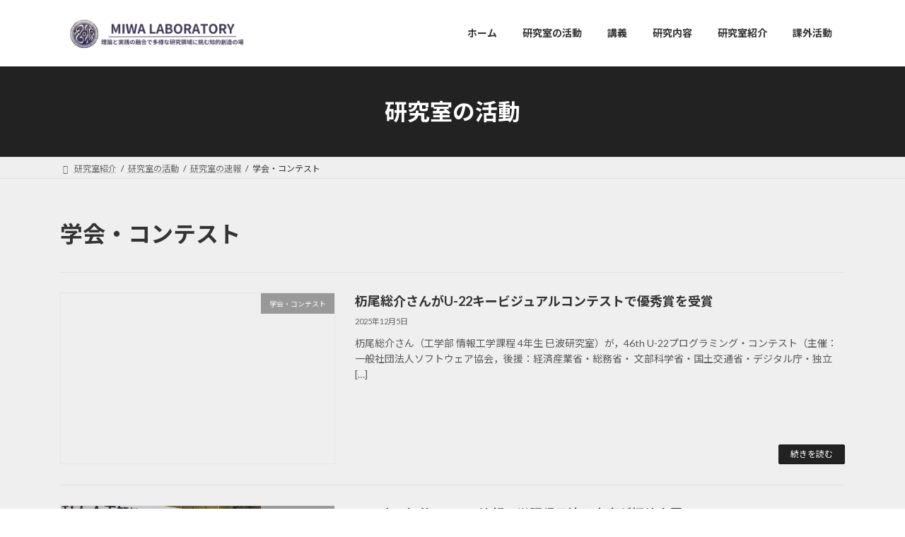

--- FILE ---
content_type: text/html; charset=UTF-8
request_url: https://ist.ksc.kwansei.ac.jp/miwa/miwaLab/?cat=8
body_size: 19376
content:
<!DOCTYPE html>
<html lang="ja">
<head>
<meta charset="utf-8">
<meta http-equiv="X-UA-Compatible" content="IE=edge">
<meta name="viewport" content="width=device-width, initial-scale=1">
<title>学会・コンテスト - Miwa Laboratory</title>
<meta name='robots' content='max-image-preview:large' />
<link rel='dns-prefetch' href='//cs.kwansei.ac.jp' />
<link rel="alternate" type="application/rss+xml" title="Miwa Laboratory &raquo; フィード" href="https://cs.kwansei.ac.jp/miwa/miwaLab/?feed=rss2" />
<link rel="alternate" type="application/rss+xml" title="Miwa Laboratory &raquo; 学会・コンテスト カテゴリーのフィード" href="https://cs.kwansei.ac.jp/miwa/miwaLab/?feed=rss2&#038;cat=8" />
<script type="text/javascript">
window._wpemojiSettings = {"baseUrl":"https:\/\/s.w.org\/images\/core\/emoji\/14.0.0\/72x72\/","ext":".png","svgUrl":"https:\/\/s.w.org\/images\/core\/emoji\/14.0.0\/svg\/","svgExt":".svg","source":{"concatemoji":"https:\/\/cs.kwansei.ac.jp\/miwa\/miwaLab\/wp-includes\/js\/wp-emoji-release.min.js?ver=6.2.2"}};
/*! This file is auto-generated */
!function(e,a,t){var n,r,o,i=a.createElement("canvas"),p=i.getContext&&i.getContext("2d");function s(e,t){p.clearRect(0,0,i.width,i.height),p.fillText(e,0,0);e=i.toDataURL();return p.clearRect(0,0,i.width,i.height),p.fillText(t,0,0),e===i.toDataURL()}function c(e){var t=a.createElement("script");t.src=e,t.defer=t.type="text/javascript",a.getElementsByTagName("head")[0].appendChild(t)}for(o=Array("flag","emoji"),t.supports={everything:!0,everythingExceptFlag:!0},r=0;r<o.length;r++)t.supports[o[r]]=function(e){if(p&&p.fillText)switch(p.textBaseline="top",p.font="600 32px Arial",e){case"flag":return s("\ud83c\udff3\ufe0f\u200d\u26a7\ufe0f","\ud83c\udff3\ufe0f\u200b\u26a7\ufe0f")?!1:!s("\ud83c\uddfa\ud83c\uddf3","\ud83c\uddfa\u200b\ud83c\uddf3")&&!s("\ud83c\udff4\udb40\udc67\udb40\udc62\udb40\udc65\udb40\udc6e\udb40\udc67\udb40\udc7f","\ud83c\udff4\u200b\udb40\udc67\u200b\udb40\udc62\u200b\udb40\udc65\u200b\udb40\udc6e\u200b\udb40\udc67\u200b\udb40\udc7f");case"emoji":return!s("\ud83e\udef1\ud83c\udffb\u200d\ud83e\udef2\ud83c\udfff","\ud83e\udef1\ud83c\udffb\u200b\ud83e\udef2\ud83c\udfff")}return!1}(o[r]),t.supports.everything=t.supports.everything&&t.supports[o[r]],"flag"!==o[r]&&(t.supports.everythingExceptFlag=t.supports.everythingExceptFlag&&t.supports[o[r]]);t.supports.everythingExceptFlag=t.supports.everythingExceptFlag&&!t.supports.flag,t.DOMReady=!1,t.readyCallback=function(){t.DOMReady=!0},t.supports.everything||(n=function(){t.readyCallback()},a.addEventListener?(a.addEventListener("DOMContentLoaded",n,!1),e.addEventListener("load",n,!1)):(e.attachEvent("onload",n),a.attachEvent("onreadystatechange",function(){"complete"===a.readyState&&t.readyCallback()})),(e=t.source||{}).concatemoji?c(e.concatemoji):e.wpemoji&&e.twemoji&&(c(e.twemoji),c(e.wpemoji)))}(window,document,window._wpemojiSettings);
</script>
<style type="text/css">
img.wp-smiley,
img.emoji {
	display: inline !important;
	border: none !important;
	box-shadow: none !important;
	height: 1em !important;
	width: 1em !important;
	margin: 0 0.07em !important;
	vertical-align: -0.1em !important;
	background: none !important;
	padding: 0 !important;
}
</style>
	<link rel='stylesheet' id='wp-block-library-css' href='https://cs.kwansei.ac.jp/miwa/miwaLab/wp-includes/css/dist/block-library/style.min.css?ver=6.2.2' type='text/css' media='all' />
<style id='wp-block-library-inline-css' type='text/css'>
.vk-cols--reverse{flex-direction:row-reverse}.vk-cols--hasbtn{margin-bottom:0}.vk-cols--hasbtn>.row>.vk_gridColumn_item,.vk-cols--hasbtn>.wp-block-column{position:relative;padding-bottom:3em}.vk-cols--hasbtn>.row>.vk_gridColumn_item>.wp-block-buttons,.vk-cols--hasbtn>.row>.vk_gridColumn_item>.vk_button,.vk-cols--hasbtn>.wp-block-column>.wp-block-buttons,.vk-cols--hasbtn>.wp-block-column>.vk_button{position:absolute;bottom:0;width:100%}.vk-cols--fit.wp-block-columns{gap:0}.vk-cols--fit.wp-block-columns,.vk-cols--fit.wp-block-columns:not(.is-not-stacked-on-mobile){margin-top:0;margin-bottom:0;justify-content:space-between}.vk-cols--fit.wp-block-columns>.wp-block-column *:last-child,.vk-cols--fit.wp-block-columns:not(.is-not-stacked-on-mobile)>.wp-block-column *:last-child{margin-bottom:0}.vk-cols--fit.wp-block-columns>.wp-block-column>.wp-block-cover,.vk-cols--fit.wp-block-columns:not(.is-not-stacked-on-mobile)>.wp-block-column>.wp-block-cover{margin-top:0}.vk-cols--fit.wp-block-columns.has-background,.vk-cols--fit.wp-block-columns:not(.is-not-stacked-on-mobile).has-background{padding:0}@media(max-width: 599px){.vk-cols--fit.wp-block-columns:not(.has-background)>.wp-block-column:not(.has-background),.vk-cols--fit.wp-block-columns:not(.is-not-stacked-on-mobile):not(.has-background)>.wp-block-column:not(.has-background){padding-left:0 !important;padding-right:0 !important}}@media(min-width: 782px){.vk-cols--fit.wp-block-columns .block-editor-block-list__block.wp-block-column:not(:first-child),.vk-cols--fit.wp-block-columns>.wp-block-column:not(:first-child),.vk-cols--fit.wp-block-columns:not(.is-not-stacked-on-mobile) .block-editor-block-list__block.wp-block-column:not(:first-child),.vk-cols--fit.wp-block-columns:not(.is-not-stacked-on-mobile)>.wp-block-column:not(:first-child){margin-left:0}}@media(min-width: 600px)and (max-width: 781px){.vk-cols--fit.wp-block-columns .wp-block-column:nth-child(2n),.vk-cols--fit.wp-block-columns:not(.is-not-stacked-on-mobile) .wp-block-column:nth-child(2n){margin-left:0}.vk-cols--fit.wp-block-columns .wp-block-column:not(:only-child),.vk-cols--fit.wp-block-columns:not(.is-not-stacked-on-mobile) .wp-block-column:not(:only-child){flex-basis:50% !important}}.vk-cols--fit--gap1.wp-block-columns{gap:1px}@media(min-width: 600px)and (max-width: 781px){.vk-cols--fit--gap1.wp-block-columns .wp-block-column:not(:only-child){flex-basis:calc(50% - 1px) !important}}.vk-cols--fit.vk-cols--grid>.block-editor-block-list__block,.vk-cols--fit.vk-cols--grid>.wp-block-column,.vk-cols--fit.vk-cols--grid:not(.is-not-stacked-on-mobile)>.block-editor-block-list__block,.vk-cols--fit.vk-cols--grid:not(.is-not-stacked-on-mobile)>.wp-block-column{flex-basis:50%;box-sizing:border-box}@media(max-width: 599px){.vk-cols--fit.vk-cols--grid.vk-cols--grid--alignfull>.wp-block-column:nth-child(2)>.wp-block-cover,.vk-cols--fit.vk-cols--grid.vk-cols--grid--alignfull>.wp-block-column:nth-child(2)>.vk_outer,.vk-cols--fit.vk-cols--grid:not(.is-not-stacked-on-mobile).vk-cols--grid--alignfull>.wp-block-column:nth-child(2)>.wp-block-cover,.vk-cols--fit.vk-cols--grid:not(.is-not-stacked-on-mobile).vk-cols--grid--alignfull>.wp-block-column:nth-child(2)>.vk_outer{width:100vw;margin-right:calc((100% - 100vw)/2);margin-left:calc((100% - 100vw)/2)}}@media(min-width: 600px){.vk-cols--fit.vk-cols--grid.vk-cols--grid--alignfull>.wp-block-column:nth-child(2)>.wp-block-cover,.vk-cols--fit.vk-cols--grid.vk-cols--grid--alignfull>.wp-block-column:nth-child(2)>.vk_outer,.vk-cols--fit.vk-cols--grid:not(.is-not-stacked-on-mobile).vk-cols--grid--alignfull>.wp-block-column:nth-child(2)>.wp-block-cover,.vk-cols--fit.vk-cols--grid:not(.is-not-stacked-on-mobile).vk-cols--grid--alignfull>.wp-block-column:nth-child(2)>.vk_outer{margin-right:calc(100% - 50vw);width:50vw}}@media(min-width: 600px){.vk-cols--fit.vk-cols--grid.vk-cols--grid--alignfull.vk-cols--reverse>.wp-block-column,.vk-cols--fit.vk-cols--grid:not(.is-not-stacked-on-mobile).vk-cols--grid--alignfull.vk-cols--reverse>.wp-block-column{margin-left:0;margin-right:0}.vk-cols--fit.vk-cols--grid.vk-cols--grid--alignfull.vk-cols--reverse>.wp-block-column:nth-child(2)>.wp-block-cover,.vk-cols--fit.vk-cols--grid.vk-cols--grid--alignfull.vk-cols--reverse>.wp-block-column:nth-child(2)>.vk_outer,.vk-cols--fit.vk-cols--grid:not(.is-not-stacked-on-mobile).vk-cols--grid--alignfull.vk-cols--reverse>.wp-block-column:nth-child(2)>.wp-block-cover,.vk-cols--fit.vk-cols--grid:not(.is-not-stacked-on-mobile).vk-cols--grid--alignfull.vk-cols--reverse>.wp-block-column:nth-child(2)>.vk_outer{margin-left:calc(100% - 50vw)}}.vk-cols--menu h2,.vk-cols--menu h3,.vk-cols--menu h4,.vk-cols--menu h5{margin-bottom:.2em;text-shadow:#000 0 0 10px}.vk-cols--menu h2:first-child,.vk-cols--menu h3:first-child,.vk-cols--menu h4:first-child,.vk-cols--menu h5:first-child{margin-top:0}.vk-cols--menu p{margin-bottom:1rem;text-shadow:#000 0 0 10px}.vk-cols--menu .wp-block-cover__inner-container:last-child{margin-bottom:0}.vk-cols--fitbnrs .wp-block-column .wp-block-cover:hover img{filter:unset}.vk-cols--fitbnrs .wp-block-column .wp-block-cover:hover{background-color:unset}.vk-cols--fitbnrs .wp-block-column .wp-block-cover:hover .wp-block-cover__image-background{filter:unset !important}.vk-cols--fitbnrs .wp-block-cover__inner-container{position:absolute;height:100%;width:100%}.vk-cols--fitbnrs .vk_button{height:100%;margin:0}.vk-cols--fitbnrs .vk_button .vk_button_btn,.vk-cols--fitbnrs .vk_button .btn{height:100%;width:100%;border:none;box-shadow:none;background-color:unset !important;transition:unset}.vk-cols--fitbnrs .vk_button .vk_button_btn:hover,.vk-cols--fitbnrs .vk_button .btn:hover{transition:unset}.vk-cols--fitbnrs .vk_button .vk_button_btn:after,.vk-cols--fitbnrs .vk_button .btn:after{border:none}.vk-cols--fitbnrs .vk_button .vk_button_link_txt{width:100%;position:absolute;top:50%;left:50%;transform:translateY(-50%) translateX(-50%);font-size:2rem;text-shadow:#000 0 0 10px}.vk-cols--fitbnrs .vk_button .vk_button_link_subCaption{width:100%;position:absolute;top:calc(50% + 2.2em);left:50%;transform:translateY(-50%) translateX(-50%);text-shadow:#000 0 0 10px}@media(min-width: 992px){.vk-cols--media.wp-block-columns{gap:3rem}}.vk-fit-map figure{margin-bottom:0}.vk-fit-map iframe{position:relative;margin-bottom:0;display:block;max-height:400px;width:100vw}.vk-fit-map:is(.alignfull,.alignwide) div{max-width:100%}.vk-table--th--width25 :where(tr>*:first-child){width:25%}.vk-table--th--width30 :where(tr>*:first-child){width:30%}.vk-table--th--width35 :where(tr>*:first-child){width:35%}.vk-table--th--width40 :where(tr>*:first-child){width:40%}.vk-table--th--bg-bright :where(tr>*:first-child){background-color:var(--wp--preset--color--bg-secondary, rgba(0, 0, 0, 0.05))}@media(max-width: 599px){.vk-table--mobile-block :is(th,td){width:100%;display:block}.vk-table--mobile-block.wp-block-table table :is(th,td){border-top:none}}.vk-table--width--th25 :where(tr>*:first-child){width:25%}.vk-table--width--th30 :where(tr>*:first-child){width:30%}.vk-table--width--th35 :where(tr>*:first-child){width:35%}.vk-table--width--th40 :where(tr>*:first-child){width:40%}.no-margin{margin:0}@media(max-width: 599px){.wp-block-image.vk-aligncenter--mobile>.alignright{float:none;margin-left:auto;margin-right:auto}.vk-no-padding-horizontal--mobile{padding-left:0 !important;padding-right:0 !important}}
/* VK Color Palettes */:root{ --vk-color-primary:#222222}:root .has-vk-color-primary-color { color:var(--vk-color-primary); }:root .has-vk-color-primary-background-color { background-color:var(--vk-color-primary); }:root{ --vk-color-primary-dark:#1b1b1b}:root .has-vk-color-primary-dark-color { color:var(--vk-color-primary-dark); }:root .has-vk-color-primary-dark-background-color { background-color:var(--vk-color-primary-dark); }:root{ --vk-color-primary-vivid:#252525}:root .has-vk-color-primary-vivid-color { color:var(--vk-color-primary-vivid); }:root .has-vk-color-primary-vivid-background-color { background-color:var(--vk-color-primary-vivid); }
</style>
<style id='global-styles-inline-css' type='text/css'>
body{--wp--preset--color--black: #000000;--wp--preset--color--cyan-bluish-gray: #abb8c3;--wp--preset--color--white: #ffffff;--wp--preset--color--pale-pink: #f78da7;--wp--preset--color--vivid-red: #cf2e2e;--wp--preset--color--luminous-vivid-orange: #ff6900;--wp--preset--color--luminous-vivid-amber: #fcb900;--wp--preset--color--light-green-cyan: #7bdcb5;--wp--preset--color--vivid-green-cyan: #00d084;--wp--preset--color--pale-cyan-blue: #8ed1fc;--wp--preset--color--vivid-cyan-blue: #0693e3;--wp--preset--color--vivid-purple: #9b51e0;--wp--preset--gradient--vivid-cyan-blue-to-vivid-purple: linear-gradient(135deg,rgba(6,147,227,1) 0%,rgb(155,81,224) 100%);--wp--preset--gradient--light-green-cyan-to-vivid-green-cyan: linear-gradient(135deg,rgb(122,220,180) 0%,rgb(0,208,130) 100%);--wp--preset--gradient--luminous-vivid-amber-to-luminous-vivid-orange: linear-gradient(135deg,rgba(252,185,0,1) 0%,rgba(255,105,0,1) 100%);--wp--preset--gradient--luminous-vivid-orange-to-vivid-red: linear-gradient(135deg,rgba(255,105,0,1) 0%,rgb(207,46,46) 100%);--wp--preset--gradient--very-light-gray-to-cyan-bluish-gray: linear-gradient(135deg,rgb(238,238,238) 0%,rgb(169,184,195) 100%);--wp--preset--gradient--cool-to-warm-spectrum: linear-gradient(135deg,rgb(74,234,220) 0%,rgb(151,120,209) 20%,rgb(207,42,186) 40%,rgb(238,44,130) 60%,rgb(251,105,98) 80%,rgb(254,248,76) 100%);--wp--preset--gradient--blush-light-purple: linear-gradient(135deg,rgb(255,206,236) 0%,rgb(152,150,240) 100%);--wp--preset--gradient--blush-bordeaux: linear-gradient(135deg,rgb(254,205,165) 0%,rgb(254,45,45) 50%,rgb(107,0,62) 100%);--wp--preset--gradient--luminous-dusk: linear-gradient(135deg,rgb(255,203,112) 0%,rgb(199,81,192) 50%,rgb(65,88,208) 100%);--wp--preset--gradient--pale-ocean: linear-gradient(135deg,rgb(255,245,203) 0%,rgb(182,227,212) 50%,rgb(51,167,181) 100%);--wp--preset--gradient--electric-grass: linear-gradient(135deg,rgb(202,248,128) 0%,rgb(113,206,126) 100%);--wp--preset--gradient--midnight: linear-gradient(135deg,rgb(2,3,129) 0%,rgb(40,116,252) 100%);--wp--preset--gradient--vivid-green-cyan-to-vivid-cyan-blue: linear-gradient(135deg,rgba(0,208,132,1) 0%,rgba(6,147,227,1) 100%);--wp--preset--duotone--dark-grayscale: url('#wp-duotone-dark-grayscale');--wp--preset--duotone--grayscale: url('#wp-duotone-grayscale');--wp--preset--duotone--purple-yellow: url('#wp-duotone-purple-yellow');--wp--preset--duotone--blue-red: url('#wp-duotone-blue-red');--wp--preset--duotone--midnight: url('#wp-duotone-midnight');--wp--preset--duotone--magenta-yellow: url('#wp-duotone-magenta-yellow');--wp--preset--duotone--purple-green: url('#wp-duotone-purple-green');--wp--preset--duotone--blue-orange: url('#wp-duotone-blue-orange');--wp--preset--font-size--small: 0.875rem;--wp--preset--font-size--medium: 20px;--wp--preset--font-size--large: 1.5rem;--wp--preset--font-size--x-large: 42px;--wp--preset--font-size--regular: 1rem;--wp--preset--font-size--huge: 2.25rem;--wp--preset--spacing--20: 0.44rem;--wp--preset--spacing--30: var(--vk-margin-xs, 0.75rem);--wp--preset--spacing--40: var(--vk-margin-sm, 1.5rem);--wp--preset--spacing--50: var(--vk-margin-md, 2.4rem);--wp--preset--spacing--60: var(--vk-margin-lg, 4rem);--wp--preset--spacing--70: var(--vk-margin-xl, 6rem);--wp--preset--spacing--80: 5.06rem;--wp--preset--shadow--natural: 6px 6px 9px rgba(0, 0, 0, 0.2);--wp--preset--shadow--deep: 12px 12px 50px rgba(0, 0, 0, 0.4);--wp--preset--shadow--sharp: 6px 6px 0px rgba(0, 0, 0, 0.2);--wp--preset--shadow--outlined: 6px 6px 0px -3px rgba(255, 255, 255, 1), 6px 6px rgba(0, 0, 0, 1);--wp--preset--shadow--crisp: 6px 6px 0px rgba(0, 0, 0, 1);}body { margin: 0;--wp--style--global--content-size: calc( var(--vk-width-container) - var(--vk-width-container-padding) * 2 );--wp--style--global--wide-size: calc( var(--vk-width-container) - var(--vk-width-container-padding) * 2 + ( 100vw - ( var(--vk-width-container) - var(--vk-width-container-padding) * 2 ) ) / 2 ); }.wp-site-blocks > .alignleft { float: left; margin-right: 2em; }.wp-site-blocks > .alignright { float: right; margin-left: 2em; }.wp-site-blocks > .aligncenter { justify-content: center; margin-left: auto; margin-right: auto; }.wp-site-blocks > * { margin-block-start: 0; margin-block-end: 0; }.wp-site-blocks > * + * { margin-block-start: 24px; }body { --wp--style--block-gap: 24px; }body .is-layout-flow > *{margin-block-start: 0;margin-block-end: 0;}body .is-layout-flow > * + *{margin-block-start: 24px;margin-block-end: 0;}body .is-layout-constrained > *{margin-block-start: 0;margin-block-end: 0;}body .is-layout-constrained > * + *{margin-block-start: 24px;margin-block-end: 0;}body .is-layout-flex{gap: 24px;}body .is-layout-flow > .alignleft{float: left;margin-inline-start: 0;margin-inline-end: 2em;}body .is-layout-flow > .alignright{float: right;margin-inline-start: 2em;margin-inline-end: 0;}body .is-layout-flow > .aligncenter{margin-left: auto !important;margin-right: auto !important;}body .is-layout-constrained > .alignleft{float: left;margin-inline-start: 0;margin-inline-end: 2em;}body .is-layout-constrained > .alignright{float: right;margin-inline-start: 2em;margin-inline-end: 0;}body .is-layout-constrained > .aligncenter{margin-left: auto !important;margin-right: auto !important;}body .is-layout-constrained > :where(:not(.alignleft):not(.alignright):not(.alignfull)){max-width: var(--wp--style--global--content-size);margin-left: auto !important;margin-right: auto !important;}body .is-layout-constrained > .alignwide{max-width: var(--wp--style--global--wide-size);}body .is-layout-flex{display: flex;}body .is-layout-flex{flex-wrap: wrap;align-items: center;}body .is-layout-flex > *{margin: 0;}body{padding-top: 0px;padding-right: 0px;padding-bottom: 0px;padding-left: 0px;}a:where(:not(.wp-element-button)){text-decoration: underline;}.wp-element-button, .wp-block-button__link{background-color: #32373c;border-width: 0;color: #fff;font-family: inherit;font-size: inherit;line-height: inherit;padding: calc(0.667em + 2px) calc(1.333em + 2px);text-decoration: none;}.has-black-color{color: var(--wp--preset--color--black) !important;}.has-cyan-bluish-gray-color{color: var(--wp--preset--color--cyan-bluish-gray) !important;}.has-white-color{color: var(--wp--preset--color--white) !important;}.has-pale-pink-color{color: var(--wp--preset--color--pale-pink) !important;}.has-vivid-red-color{color: var(--wp--preset--color--vivid-red) !important;}.has-luminous-vivid-orange-color{color: var(--wp--preset--color--luminous-vivid-orange) !important;}.has-luminous-vivid-amber-color{color: var(--wp--preset--color--luminous-vivid-amber) !important;}.has-light-green-cyan-color{color: var(--wp--preset--color--light-green-cyan) !important;}.has-vivid-green-cyan-color{color: var(--wp--preset--color--vivid-green-cyan) !important;}.has-pale-cyan-blue-color{color: var(--wp--preset--color--pale-cyan-blue) !important;}.has-vivid-cyan-blue-color{color: var(--wp--preset--color--vivid-cyan-blue) !important;}.has-vivid-purple-color{color: var(--wp--preset--color--vivid-purple) !important;}.has-black-background-color{background-color: var(--wp--preset--color--black) !important;}.has-cyan-bluish-gray-background-color{background-color: var(--wp--preset--color--cyan-bluish-gray) !important;}.has-white-background-color{background-color: var(--wp--preset--color--white) !important;}.has-pale-pink-background-color{background-color: var(--wp--preset--color--pale-pink) !important;}.has-vivid-red-background-color{background-color: var(--wp--preset--color--vivid-red) !important;}.has-luminous-vivid-orange-background-color{background-color: var(--wp--preset--color--luminous-vivid-orange) !important;}.has-luminous-vivid-amber-background-color{background-color: var(--wp--preset--color--luminous-vivid-amber) !important;}.has-light-green-cyan-background-color{background-color: var(--wp--preset--color--light-green-cyan) !important;}.has-vivid-green-cyan-background-color{background-color: var(--wp--preset--color--vivid-green-cyan) !important;}.has-pale-cyan-blue-background-color{background-color: var(--wp--preset--color--pale-cyan-blue) !important;}.has-vivid-cyan-blue-background-color{background-color: var(--wp--preset--color--vivid-cyan-blue) !important;}.has-vivid-purple-background-color{background-color: var(--wp--preset--color--vivid-purple) !important;}.has-black-border-color{border-color: var(--wp--preset--color--black) !important;}.has-cyan-bluish-gray-border-color{border-color: var(--wp--preset--color--cyan-bluish-gray) !important;}.has-white-border-color{border-color: var(--wp--preset--color--white) !important;}.has-pale-pink-border-color{border-color: var(--wp--preset--color--pale-pink) !important;}.has-vivid-red-border-color{border-color: var(--wp--preset--color--vivid-red) !important;}.has-luminous-vivid-orange-border-color{border-color: var(--wp--preset--color--luminous-vivid-orange) !important;}.has-luminous-vivid-amber-border-color{border-color: var(--wp--preset--color--luminous-vivid-amber) !important;}.has-light-green-cyan-border-color{border-color: var(--wp--preset--color--light-green-cyan) !important;}.has-vivid-green-cyan-border-color{border-color: var(--wp--preset--color--vivid-green-cyan) !important;}.has-pale-cyan-blue-border-color{border-color: var(--wp--preset--color--pale-cyan-blue) !important;}.has-vivid-cyan-blue-border-color{border-color: var(--wp--preset--color--vivid-cyan-blue) !important;}.has-vivid-purple-border-color{border-color: var(--wp--preset--color--vivid-purple) !important;}.has-vivid-cyan-blue-to-vivid-purple-gradient-background{background: var(--wp--preset--gradient--vivid-cyan-blue-to-vivid-purple) !important;}.has-light-green-cyan-to-vivid-green-cyan-gradient-background{background: var(--wp--preset--gradient--light-green-cyan-to-vivid-green-cyan) !important;}.has-luminous-vivid-amber-to-luminous-vivid-orange-gradient-background{background: var(--wp--preset--gradient--luminous-vivid-amber-to-luminous-vivid-orange) !important;}.has-luminous-vivid-orange-to-vivid-red-gradient-background{background: var(--wp--preset--gradient--luminous-vivid-orange-to-vivid-red) !important;}.has-very-light-gray-to-cyan-bluish-gray-gradient-background{background: var(--wp--preset--gradient--very-light-gray-to-cyan-bluish-gray) !important;}.has-cool-to-warm-spectrum-gradient-background{background: var(--wp--preset--gradient--cool-to-warm-spectrum) !important;}.has-blush-light-purple-gradient-background{background: var(--wp--preset--gradient--blush-light-purple) !important;}.has-blush-bordeaux-gradient-background{background: var(--wp--preset--gradient--blush-bordeaux) !important;}.has-luminous-dusk-gradient-background{background: var(--wp--preset--gradient--luminous-dusk) !important;}.has-pale-ocean-gradient-background{background: var(--wp--preset--gradient--pale-ocean) !important;}.has-electric-grass-gradient-background{background: var(--wp--preset--gradient--electric-grass) !important;}.has-midnight-gradient-background{background: var(--wp--preset--gradient--midnight) !important;}.has-vivid-green-cyan-to-vivid-cyan-blue-gradient-background{background: var(--wp--preset--gradient--vivid-green-cyan-to-vivid-cyan-blue) !important;}.has-small-font-size{font-size: var(--wp--preset--font-size--small) !important;}.has-medium-font-size{font-size: var(--wp--preset--font-size--medium) !important;}.has-large-font-size{font-size: var(--wp--preset--font-size--large) !important;}.has-x-large-font-size{font-size: var(--wp--preset--font-size--x-large) !important;}.has-regular-font-size{font-size: var(--wp--preset--font-size--regular) !important;}.has-huge-font-size{font-size: var(--wp--preset--font-size--huge) !important;}
.wp-block-navigation a:where(:not(.wp-element-button)){color: inherit;}
.wp-block-pullquote{font-size: 1.5em;line-height: 1.6;}
</style>
<link rel='stylesheet' id='h5p-plugin-styles-css' href='https://cs.kwansei.ac.jp/miwa/miwaLab/wp-content/plugins/h5p/h5p-php-library/styles/h5p.css?ver=1.16.0' type='text/css' media='all' />
<link rel='stylesheet' id='lightning-common-style-css' href='https://cs.kwansei.ac.jp/miwa/miwaLab/wp-content/themes/lightning/_g3/assets/css/style-theme-json.css?ver=15.28.0' type='text/css' media='all' />
<style id='lightning-common-style-inline-css' type='text/css'>
/* Lightning */:root {--vk-color-primary:#222222;--vk-color-primary-dark:#1b1b1b;--vk-color-primary-vivid:#252525;--g_nav_main_acc_icon_open_url:url(https://cs.kwansei.ac.jp/miwa/miwaLab/wp-content/themes/lightning/_g3/inc/vk-mobile-nav/package/images/vk-menu-acc-icon-open-black.svg);--g_nav_main_acc_icon_close_url: url(https://cs.kwansei.ac.jp/miwa/miwaLab/wp-content/themes/lightning/_g3/inc/vk-mobile-nav/package/images/vk-menu-close-black.svg);--g_nav_sub_acc_icon_open_url: url(https://cs.kwansei.ac.jp/miwa/miwaLab/wp-content/themes/lightning/_g3/inc/vk-mobile-nav/package/images/vk-menu-acc-icon-open-white.svg);--g_nav_sub_acc_icon_close_url: url(https://cs.kwansei.ac.jp/miwa/miwaLab/wp-content/themes/lightning/_g3/inc/vk-mobile-nav/package/images/vk-menu-close-white.svg);}
:root{--swiper-navigation-color: #fff;}
html{scroll-padding-top:var(--vk-size-admin-bar);}
/* vk-mobile-nav */:root {--vk-mobile-nav-menu-btn-bg-src: url("https://cs.kwansei.ac.jp/miwa/miwaLab/wp-content/themes/lightning/_g3/inc/vk-mobile-nav/package/images/vk-menu-btn-black.svg");--vk-mobile-nav-menu-btn-close-bg-src: url("https://cs.kwansei.ac.jp/miwa/miwaLab/wp-content/themes/lightning/_g3/inc/vk-mobile-nav/package/images/vk-menu-close-black.svg");--vk-menu-acc-icon-open-black-bg-src: url("https://cs.kwansei.ac.jp/miwa/miwaLab/wp-content/themes/lightning/_g3/inc/vk-mobile-nav/package/images/vk-menu-acc-icon-open-black.svg");--vk-menu-acc-icon-open-white-bg-src: url("https://cs.kwansei.ac.jp/miwa/miwaLab/wp-content/themes/lightning/_g3/inc/vk-mobile-nav/package/images/vk-menu-acc-icon-open-white.svg");--vk-menu-acc-icon-close-black-bg-src: url("https://cs.kwansei.ac.jp/miwa/miwaLab/wp-content/themes/lightning/_g3/inc/vk-mobile-nav/package/images/vk-menu-close-black.svg");--vk-menu-acc-icon-close-white-bg-src: url("https://cs.kwansei.ac.jp/miwa/miwaLab/wp-content/themes/lightning/_g3/inc/vk-mobile-nav/package/images/vk-menu-close-white.svg");}
</style>
<link rel='stylesheet' id='lightning-design-style-css' href='https://cs.kwansei.ac.jp/miwa/miwaLab/wp-content/themes/lightning/_g3/design-skin/origin3/css/style.css?ver=15.28.0' type='text/css' media='all' />
<style id='lightning-design-style-inline-css' type='text/css'>
.tagcloud a:before { font-family: "Font Awesome 5 Free";content: "\f02b";font-weight: bold; }
</style>
<link rel='stylesheet' id='vk-swiper-style-css' href='https://cs.kwansei.ac.jp/miwa/miwaLab/wp-content/themes/lightning/vendor/vektor-inc/vk-swiper/src/assets/css/swiper-bundle.min.css?ver=11.0.2' type='text/css' media='all' />
<link rel='stylesheet' id='vk-blog-card-css' href='https://cs.kwansei.ac.jp/miwa/miwaLab/wp-content/themes/lightning/_g3/inc/vk-wp-oembed-blog-card/package/css/blog-card.css?ver=6.2.2' type='text/css' media='all' />
<link rel='stylesheet' id='lightning-theme-style-css' href='https://cs.kwansei.ac.jp/miwa/miwaLab/wp-content/themes/lightning/style.css?ver=15.28.0' type='text/css' media='all' />
<link rel='stylesheet' id='vk-font-awesome-css' href='https://cs.kwansei.ac.jp/miwa/miwaLab/wp-content/themes/lightning/vendor/vektor-inc/font-awesome-versions/src/versions/6/css/all.min.css?ver=6.4.2' type='text/css' media='all' />
<link rel='stylesheet' id='h5p-core-styles-h5p-css' href='https://cs.kwansei.ac.jp/miwa/miwaLab/wp-content/plugins/h5p/h5p-php-library/styles/h5p.css?ver=1.16.0' type='text/css' media='all' />
<link rel='stylesheet' id='h5p-core-styles-h5p-confirmation-dialog-css' href='https://cs.kwansei.ac.jp/miwa/miwaLab/wp-content/plugins/h5p/h5p-php-library/styles/h5p-confirmation-dialog.css?ver=1.16.0' type='text/css' media='all' />
<link rel='stylesheet' id='h5p-core-styles-h5p-core-button-css' href='https://cs.kwansei.ac.jp/miwa/miwaLab/wp-content/plugins/h5p/h5p-php-library/styles/h5p-core-button.css?ver=1.16.0' type='text/css' media='all' />
<link rel='stylesheet' id='h5p-core-styles-h5p-tooltip-css' href='https://cs.kwansei.ac.jp/miwa/miwaLab/wp-content/plugins/h5p/h5p-php-library/styles/h5p-tooltip.css?ver=1.16.0' type='text/css' media='all' />
<link rel='stylesheet' id='h5p-core-styles-h5p-table-css' href='https://cs.kwansei.ac.jp/miwa/miwaLab/wp-content/plugins/h5p/h5p-php-library/styles/h5p-table.css?ver=1.16.0' type='text/css' media='all' />
<link rel='stylesheet' id='popup-maker-site-css' href='//cs.kwansei.ac.jp/miwa/miwaLab/wp-content/uploads/pum/pum-site-styles.css?generated=1750234013&#038;ver=1.20.5' type='text/css' media='all' />

<script>
if (document.location.protocol != "https:") {
    document.location = document.URL.replace(/^http:/i, "https:");
}
</script>
<script type='text/javascript' src='https://cs.kwansei.ac.jp/miwa/miwaLab/wp-content/plugins/h5p/h5p-php-library/js/jquery.js?ver=1.16.0' id='h5p-core-js-jquery-js'></script>
<script type='text/javascript' src='https://cs.kwansei.ac.jp/miwa/miwaLab/wp-content/plugins/h5p/h5p-php-library/js/h5p.js?ver=1.16.0' id='h5p-core-js-h5p-js'></script>
<script type='text/javascript' src='https://cs.kwansei.ac.jp/miwa/miwaLab/wp-content/plugins/h5p/h5p-php-library/js/h5p-event-dispatcher.js?ver=1.16.0' id='h5p-core-js-h5p-event-dispatcher-js'></script>
<script type='text/javascript' src='https://cs.kwansei.ac.jp/miwa/miwaLab/wp-content/plugins/h5p/h5p-php-library/js/h5p-x-api-event.js?ver=1.16.0' id='h5p-core-js-h5p-x-api-event-js'></script>
<script type='text/javascript' src='https://cs.kwansei.ac.jp/miwa/miwaLab/wp-content/plugins/h5p/h5p-php-library/js/h5p-x-api.js?ver=1.16.0' id='h5p-core-js-h5p-x-api-js'></script>
<script type='text/javascript' src='https://cs.kwansei.ac.jp/miwa/miwaLab/wp-content/plugins/h5p/h5p-php-library/js/h5p-content-type.js?ver=1.16.0' id='h5p-core-js-h5p-content-type-js'></script>
<script type='text/javascript' src='https://cs.kwansei.ac.jp/miwa/miwaLab/wp-content/plugins/h5p/h5p-php-library/js/h5p-confirmation-dialog.js?ver=1.16.0' id='h5p-core-js-h5p-confirmation-dialog-js'></script>
<script type='text/javascript' src='https://cs.kwansei.ac.jp/miwa/miwaLab/wp-content/plugins/h5p/h5p-php-library/js/h5p-action-bar.js?ver=1.16.0' id='h5p-core-js-h5p-action-bar-js'></script>
<script type='text/javascript' src='https://cs.kwansei.ac.jp/miwa/miwaLab/wp-content/plugins/h5p/h5p-php-library/js/request-queue.js?ver=1.16.0' id='h5p-core-js-request-queue-js'></script>
<script type='text/javascript' src='https://cs.kwansei.ac.jp/miwa/miwaLab/wp-content/plugins/h5p/h5p-php-library/js/h5p-tooltip.js?ver=1.16.0' id='h5p-core-js-h5p-tooltip-js'></script>
<script type='text/javascript' src='https://cs.kwansei.ac.jp/miwa/miwaLab/wp-includes/js/jquery/jquery.min.js?ver=3.6.4' id='jquery-core-js'></script>
<script type='text/javascript' src='https://cs.kwansei.ac.jp/miwa/miwaLab/wp-includes/js/jquery/jquery-migrate.min.js?ver=3.4.0' id='jquery-migrate-js'></script>
<link rel="https://api.w.org/" href="https://cs.kwansei.ac.jp/miwa/miwaLab/index.php?rest_route=/" /><link rel="alternate" type="application/json" href="https://cs.kwansei.ac.jp/miwa/miwaLab/index.php?rest_route=/wp/v2/categories/8" /><link rel="EditURI" type="application/rsd+xml" title="RSD" href="https://cs.kwansei.ac.jp/miwa/miwaLab/xmlrpc.php?rsd" />
<link rel="wlwmanifest" type="application/wlwmanifest+xml" href="https://cs.kwansei.ac.jp/miwa/miwaLab/wp-includes/wlwmanifest.xml" />
<meta name="generator" content="WordPress 6.2.2" />
<style type="text/css" id="custom-background-css">
body.custom-background { background-color: #efefef; }
</style>
	<link rel="icon" href="https://cs.kwansei.ac.jp/miwa/miwaLab/wp-content/uploads/2014/12/logo.png" sizes="32x32" />
<link rel="icon" href="https://cs.kwansei.ac.jp/miwa/miwaLab/wp-content/uploads/2014/12/logo.png" sizes="192x192" />
<link rel="apple-touch-icon" href="https://cs.kwansei.ac.jp/miwa/miwaLab/wp-content/uploads/2014/12/logo.png" />
<meta name="msapplication-TileImage" content="https://cs.kwansei.ac.jp/miwa/miwaLab/wp-content/uploads/2014/12/logo.png" />
</head>
<body class="archive category category-8 custom-background wp-custom-logo wp-embed-responsive device-pc fa_v6_css">
<a class="skip-link screen-reader-text" href="#main">コンテンツへスキップ</a>
<a class="skip-link screen-reader-text" href="#vk-mobile-nav">ナビゲーションに移動</a>
<svg xmlns="http://www.w3.org/2000/svg" viewBox="0 0 0 0" width="0" height="0" focusable="false" role="none" style="visibility: hidden; position: absolute; left: -9999px; overflow: hidden;" ><defs><filter id="wp-duotone-dark-grayscale"><feColorMatrix color-interpolation-filters="sRGB" type="matrix" values=" .299 .587 .114 0 0 .299 .587 .114 0 0 .299 .587 .114 0 0 .299 .587 .114 0 0 " /><feComponentTransfer color-interpolation-filters="sRGB" ><feFuncR type="table" tableValues="0 0.49803921568627" /><feFuncG type="table" tableValues="0 0.49803921568627" /><feFuncB type="table" tableValues="0 0.49803921568627" /><feFuncA type="table" tableValues="1 1" /></feComponentTransfer><feComposite in2="SourceGraphic" operator="in" /></filter></defs></svg><svg xmlns="http://www.w3.org/2000/svg" viewBox="0 0 0 0" width="0" height="0" focusable="false" role="none" style="visibility: hidden; position: absolute; left: -9999px; overflow: hidden;" ><defs><filter id="wp-duotone-grayscale"><feColorMatrix color-interpolation-filters="sRGB" type="matrix" values=" .299 .587 .114 0 0 .299 .587 .114 0 0 .299 .587 .114 0 0 .299 .587 .114 0 0 " /><feComponentTransfer color-interpolation-filters="sRGB" ><feFuncR type="table" tableValues="0 1" /><feFuncG type="table" tableValues="0 1" /><feFuncB type="table" tableValues="0 1" /><feFuncA type="table" tableValues="1 1" /></feComponentTransfer><feComposite in2="SourceGraphic" operator="in" /></filter></defs></svg><svg xmlns="http://www.w3.org/2000/svg" viewBox="0 0 0 0" width="0" height="0" focusable="false" role="none" style="visibility: hidden; position: absolute; left: -9999px; overflow: hidden;" ><defs><filter id="wp-duotone-purple-yellow"><feColorMatrix color-interpolation-filters="sRGB" type="matrix" values=" .299 .587 .114 0 0 .299 .587 .114 0 0 .299 .587 .114 0 0 .299 .587 .114 0 0 " /><feComponentTransfer color-interpolation-filters="sRGB" ><feFuncR type="table" tableValues="0.54901960784314 0.98823529411765" /><feFuncG type="table" tableValues="0 1" /><feFuncB type="table" tableValues="0.71764705882353 0.25490196078431" /><feFuncA type="table" tableValues="1 1" /></feComponentTransfer><feComposite in2="SourceGraphic" operator="in" /></filter></defs></svg><svg xmlns="http://www.w3.org/2000/svg" viewBox="0 0 0 0" width="0" height="0" focusable="false" role="none" style="visibility: hidden; position: absolute; left: -9999px; overflow: hidden;" ><defs><filter id="wp-duotone-blue-red"><feColorMatrix color-interpolation-filters="sRGB" type="matrix" values=" .299 .587 .114 0 0 .299 .587 .114 0 0 .299 .587 .114 0 0 .299 .587 .114 0 0 " /><feComponentTransfer color-interpolation-filters="sRGB" ><feFuncR type="table" tableValues="0 1" /><feFuncG type="table" tableValues="0 0.27843137254902" /><feFuncB type="table" tableValues="0.5921568627451 0.27843137254902" /><feFuncA type="table" tableValues="1 1" /></feComponentTransfer><feComposite in2="SourceGraphic" operator="in" /></filter></defs></svg><svg xmlns="http://www.w3.org/2000/svg" viewBox="0 0 0 0" width="0" height="0" focusable="false" role="none" style="visibility: hidden; position: absolute; left: -9999px; overflow: hidden;" ><defs><filter id="wp-duotone-midnight"><feColorMatrix color-interpolation-filters="sRGB" type="matrix" values=" .299 .587 .114 0 0 .299 .587 .114 0 0 .299 .587 .114 0 0 .299 .587 .114 0 0 " /><feComponentTransfer color-interpolation-filters="sRGB" ><feFuncR type="table" tableValues="0 0" /><feFuncG type="table" tableValues="0 0.64705882352941" /><feFuncB type="table" tableValues="0 1" /><feFuncA type="table" tableValues="1 1" /></feComponentTransfer><feComposite in2="SourceGraphic" operator="in" /></filter></defs></svg><svg xmlns="http://www.w3.org/2000/svg" viewBox="0 0 0 0" width="0" height="0" focusable="false" role="none" style="visibility: hidden; position: absolute; left: -9999px; overflow: hidden;" ><defs><filter id="wp-duotone-magenta-yellow"><feColorMatrix color-interpolation-filters="sRGB" type="matrix" values=" .299 .587 .114 0 0 .299 .587 .114 0 0 .299 .587 .114 0 0 .299 .587 .114 0 0 " /><feComponentTransfer color-interpolation-filters="sRGB" ><feFuncR type="table" tableValues="0.78039215686275 1" /><feFuncG type="table" tableValues="0 0.94901960784314" /><feFuncB type="table" tableValues="0.35294117647059 0.47058823529412" /><feFuncA type="table" tableValues="1 1" /></feComponentTransfer><feComposite in2="SourceGraphic" operator="in" /></filter></defs></svg><svg xmlns="http://www.w3.org/2000/svg" viewBox="0 0 0 0" width="0" height="0" focusable="false" role="none" style="visibility: hidden; position: absolute; left: -9999px; overflow: hidden;" ><defs><filter id="wp-duotone-purple-green"><feColorMatrix color-interpolation-filters="sRGB" type="matrix" values=" .299 .587 .114 0 0 .299 .587 .114 0 0 .299 .587 .114 0 0 .299 .587 .114 0 0 " /><feComponentTransfer color-interpolation-filters="sRGB" ><feFuncR type="table" tableValues="0.65098039215686 0.40392156862745" /><feFuncG type="table" tableValues="0 1" /><feFuncB type="table" tableValues="0.44705882352941 0.4" /><feFuncA type="table" tableValues="1 1" /></feComponentTransfer><feComposite in2="SourceGraphic" operator="in" /></filter></defs></svg><svg xmlns="http://www.w3.org/2000/svg" viewBox="0 0 0 0" width="0" height="0" focusable="false" role="none" style="visibility: hidden; position: absolute; left: -9999px; overflow: hidden;" ><defs><filter id="wp-duotone-blue-orange"><feColorMatrix color-interpolation-filters="sRGB" type="matrix" values=" .299 .587 .114 0 0 .299 .587 .114 0 0 .299 .587 .114 0 0 .299 .587 .114 0 0 " /><feComponentTransfer color-interpolation-filters="sRGB" ><feFuncR type="table" tableValues="0.098039215686275 1" /><feFuncG type="table" tableValues="0 0.66274509803922" /><feFuncB type="table" tableValues="0.84705882352941 0.41960784313725" /><feFuncA type="table" tableValues="1 1" /></feComponentTransfer><feComposite in2="SourceGraphic" operator="in" /></filter></defs></svg>
<header id="site-header" class="site-header site-header--layout--nav-float">
		<div id="site-header-container" class="site-header-container container">

				<div class="site-header-logo">
		<a href="https://cs.kwansei.ac.jp/miwa/miwaLab/">
			<span><img src="https://cs.kwansei.ac.jp/miwa/miwaLab/wp-content/uploads/2024/11/白-赤-北欧風-花-イラスト-グラフィック-ミンネ-minne-ヘッダー画像-.png" alt="Miwa Laboratory" /></span>
		</a>
		</div>

		
		<nav id="global-nav" class="global-nav global-nav--layout--float-right"><ul id="menu-default-menu" class="menu vk-menu-acc global-nav-list nav"><li id="menu-item-2619" class="menu-item menu-item-type-custom menu-item-object-custom"><a href="https://ist.ksc.kwansei.ac.jp/miwa/miwaLab/?page_id=16"><strong class="global-nav-name">ホーム</strong></a></li>
<li id="menu-item-2758" class="menu-item menu-item-type-post_type menu-item-object-page current_page_parent current-menu-ancestor current-menu-parent current_page_ancestor menu-item-has-children"><a href="https://cs.kwansei.ac.jp/miwa/miwaLab/?page_id=2272"><strong class="global-nav-name">研究室の活動</strong></a>
<ul class="sub-menu">
	<li id="menu-item-2621" class="menu-item menu-item-type-taxonomy menu-item-object-category current-menu-item"><a href="https://cs.kwansei.ac.jp/miwa/miwaLab/?cat=8">学会・コンテスト</a></li>
	<li id="menu-item-2623" class="menu-item menu-item-type-taxonomy menu-item-object-category"><a href="https://cs.kwansei.ac.jp/miwa/miwaLab/?cat=7">受賞</a></li>
	<li id="menu-item-2624" class="menu-item menu-item-type-taxonomy menu-item-object-category"><a href="https://cs.kwansei.ac.jp/miwa/miwaLab/?cat=9">掲載</a></li>
</ul>
</li>
<li id="menu-item-2779" class="menu-item menu-item-type-post_type menu-item-object-page menu-item-has-children"><a href="https://cs.kwansei.ac.jp/miwa/miwaLab/?page_id=11"><strong class="global-nav-name">講義</strong></a>
<ul class="sub-menu">
	<li id="menu-item-2759" class="menu-item menu-item-type-post_type menu-item-object-page"><a href="https://cs.kwansei.ac.jp/miwa/miwaLab/?page_id=2318">担当講義</a></li>
	<li id="menu-item-2626" class="menu-item menu-item-type-taxonomy menu-item-object-category"><a href="https://cs.kwansei.ac.jp/miwa/miwaLab/?cat=6">講義に関するお知らせ</a></li>
</ul>
</li>
<li id="menu-item-2659" class="menu-item menu-item-type-post_type menu-item-object-page menu-item-has-children"><a href="https://cs.kwansei.ac.jp/miwa/miwaLab/?page_id=48"><strong class="global-nav-name">研究内容</strong></a>
<ul class="sub-menu">
	<li id="menu-item-2666" class="menu-item menu-item-type-post_type menu-item-object-page"><a href="https://cs.kwansei.ac.jp/miwa/miwaLab/?page_id=87">劣通信環境下における通信技術DTNに関する研究</a></li>
	<li id="menu-item-2660" class="menu-item menu-item-type-post_type menu-item-object-page"><a href="https://cs.kwansei.ac.jp/miwa/miwaLab/?page_id=90">情報通信ネットワークに関する研究</a></li>
	<li id="menu-item-2661" class="menu-item menu-item-type-post_type menu-item-object-page"><a href="https://cs.kwansei.ac.jp/miwa/miwaLab/?page_id=93">最適化とアルゴリズムに関する研究</a></li>
	<li id="menu-item-2662" class="menu-item menu-item-type-post_type menu-item-object-page"><a href="https://cs.kwansei.ac.jp/miwa/miwaLab/?page_id=96">グラフ理論，複雑ネットワーク理論に関する研究</a></li>
	<li id="menu-item-2663" class="menu-item menu-item-type-post_type menu-item-object-page"><a href="https://cs.kwansei.ac.jp/miwa/miwaLab/?page_id=99">ヒューマンモビリティに関する研究</a></li>
	<li id="menu-item-2664" class="menu-item menu-item-type-post_type menu-item-object-page"><a href="https://cs.kwansei.ac.jp/miwa/miwaLab/?page_id=102">コンピュータグラフィクスを利用したシステムの研究開発</a></li>
</ul>
</li>
<li id="menu-item-2755" class="menu-item menu-item-type-post_type menu-item-object-page menu-item-home menu-item-has-children"><a href="https://cs.kwansei.ac.jp/miwa/miwaLab/"><strong class="global-nav-name">研究室紹介</strong></a>
<ul class="sub-menu">
	<li id="menu-item-2627" class="menu-item menu-item-type-taxonomy menu-item-object-category"><a href="https://cs.kwansei.ac.jp/miwa/miwaLab/?cat=3">巳波研の制作物</a></li>
	<li id="menu-item-2665" class="menu-item menu-item-type-post_type menu-item-object-page"><a href="https://cs.kwansei.ac.jp/miwa/miwaLab/?page_id=13">研究室メンバ</a></li>
	<li id="menu-item-2753" class="menu-item menu-item-type-post_type menu-item-object-page"><a href="https://cs.kwansei.ac.jp/miwa/miwaLab/?page_id=1612">研究室紹介動画</a></li>
	<li id="menu-item-2754" class="menu-item menu-item-type-post_type menu-item-object-page"><a href="https://cs.kwansei.ac.jp/miwa/miwaLab/?page_id=1577">研究室の日常</a></li>
</ul>
</li>
<li id="menu-item-2625" class="menu-item menu-item-type-taxonomy menu-item-object-category menu-item-has-children"><a href="https://cs.kwansei.ac.jp/miwa/miwaLab/?cat=5"><strong class="global-nav-name">課外活動</strong></a>
<ul class="sub-menu">
	<li id="menu-item-2620" class="menu-item menu-item-type-taxonomy menu-item-object-category current-category-ancestor current-category-parent"><a href="https://cs.kwansei.ac.jp/miwa/miwaLab/?cat=4">研究室の速報</a></li>
</ul>
</li>
</ul></nav>	</div>
	</header>



	<div class="page-header"><div class="page-header-inner container">
<div class="page-header-title">研究室の活動</div></div></div><!-- [ /.page-header ] -->

	<!-- [ #breadcrumb ] --><div id="breadcrumb" class="breadcrumb"><div class="container"><ol class="breadcrumb-list" itemscope itemtype="https://schema.org/BreadcrumbList"><li class="breadcrumb-list__item breadcrumb-list__item--home" itemprop="itemListElement" itemscope itemtype="http://schema.org/ListItem"><a href="https://cs.kwansei.ac.jp/miwa/miwaLab" itemprop="item"><i class="fas fa-fw fa-home"></i><span itemprop="name">研究室紹介</span></a><meta itemprop="position" content="1" /></li><li class="breadcrumb-list__item" itemprop="itemListElement" itemscope itemtype="http://schema.org/ListItem"><a href="https://cs.kwansei.ac.jp/miwa/miwaLab/?page_id=2272" itemprop="item"><span itemprop="name">研究室の活動</span></a><meta itemprop="position" content="2" /></li><li class="breadcrumb-list__item" itemprop="itemListElement" itemscope itemtype="http://schema.org/ListItem"><a href="https://cs.kwansei.ac.jp/miwa/miwaLab/?cat=4" itemprop="item"><span itemprop="name">研究室の速報</span></a><meta itemprop="position" content="3" /></li><li class="breadcrumb-list__item" itemprop="itemListElement" itemscope itemtype="http://schema.org/ListItem"><span itemprop="name">学会・コンテスト</span><meta itemprop="position" content="4" /></li></ol></div></div><!-- [ /#breadcrumb ] -->


<div class="site-body">
		<div class="site-body-container container">

		<div class="main-section" id="main" role="main">
			
			<header class="archive-header"><h1 class="archive-header-title">学会・コンテスト</h1></header>

	
	<div class="post-list vk_posts vk_posts-mainSection">

		<div id="post-3193" class="vk_post vk_post-postType-post media vk_post-col-xs-12 vk_post-col-sm-12 vk_post-col-lg-12 vk_post-btn-display post-3193 post type-post status-publish format-standard hentry category-8 category-4"><div class="vk_post_imgOuter media-img"><a href="https://cs.kwansei.ac.jp/miwa/miwaLab/?p=3193"><div class="card-img-overlay"><span class="vk_post_imgOuter_singleTermLabel" style="color:#fff;background-color:#999999">学会・コンテスト</span></div></a></div><!-- [ /.vk_post_imgOuter ] --><div class="vk_post_body media-body"><h5 class="vk_post_title media-title"><a href="https://cs.kwansei.ac.jp/miwa/miwaLab/?p=3193">杤尾総介さんがU-22キービジュアルコンテストで優秀賞を受賞</a></h5><div class="vk_post_date media-date published">2025年12月5日</div><p class="vk_post_excerpt media-text">杤尾総介さん（工学部 情報工学課程&nbsp;4年生 巳波研究室）が，46th U-22プログラミング・コンテスト（主催：一般社団法人ソフトウェア協会，後援：経済産業省・総務省・ 文部科学省・国土交通省・デジタル庁・独立 [&hellip;]</p><div class="vk_post_btnOuter text-right"><a class="btn btn-sm btn-primary vk_post_btn" href="https://cs.kwansei.ac.jp/miwa/miwaLab/?p=3193">続きを読む</a></div></div><!-- [ /.media-body ] --></div><!-- [ /.media ] --><div id="post-3182" class="vk_post vk_post-postType-post media vk_post-col-xs-12 vk_post-col-sm-12 vk_post-col-lg-12 vk_post-btn-display post-3182 post type-post status-publish format-standard has-post-thumbnail hentry category-8 category-4"><div class="vk_post_imgOuter media-img" style="background-image:url(https://cs.kwansei.ac.jp/miwa/miwaLab/wp-content/uploads/2025/10/20251008_jinkoutinouEXPO_miwazemi_1a.jpg)"><a href="https://cs.kwansei.ac.jp/miwa/miwaLab/?p=3182"><div class="card-img-overlay"><span class="vk_post_imgOuter_singleTermLabel" style="color:#fff;background-color:#999999">学会・コンテスト</span></div><img src="https://cs.kwansei.ac.jp/miwa/miwaLab/wp-content/uploads/2025/10/20251008_jinkoutinouEXPO_miwazemi_1a-300x225.jpg" class="vk_post_imgOuter_img wp-post-image" sizes="(max-width: 300px) 100vw, 300px" /></a></div><!-- [ /.vk_post_imgOuter ] --><div class="vk_post_body media-body"><h5 class="vk_post_title media-title"><a href="https://cs.kwansei.ac.jp/miwa/miwaLab/?p=3182">AI・人工知能EXPOに情報工学課程巳波研究室が招待出展</a></h5><div class="vk_post_date media-date published">2025年10月15日</div><p class="vk_post_excerpt media-text">2025年10月8～10日に幕張メッセで開催されたAI・人工知能EXPOに巳波の研究室の青野(M2)、杤尾(B4)、井添(B4)が招待出展しました。 これは、人工知能学会SIAI2025（産学クロススクエア「ミライをつく [&hellip;]</p><div class="vk_post_btnOuter text-right"><a class="btn btn-sm btn-primary vk_post_btn" href="https://cs.kwansei.ac.jp/miwa/miwaLab/?p=3182">続きを読む</a></div></div><!-- [ /.media-body ] --></div><!-- [ /.media ] --><div id="post-3177" class="vk_post vk_post-postType-post media vk_post-col-xs-12 vk_post-col-sm-12 vk_post-col-lg-12 vk_post-btn-display post-3177 post type-post status-publish format-standard hentry category-8 category-4"><div class="vk_post_imgOuter media-img"><a href="https://cs.kwansei.ac.jp/miwa/miwaLab/?p=3177"><div class="card-img-overlay"><span class="vk_post_imgOuter_singleTermLabel" style="color:#fff;background-color:#999999">学会・コンテスト</span></div></a></div><!-- [ /.vk_post_imgOuter ] --><div class="vk_post_body media-body"><h5 class="vk_post_title media-title"><a href="https://cs.kwansei.ac.jp/miwa/miwaLab/?p=3177">人工知能学会SIAI2025</a></h5><div class="vk_post_date media-date published">2025年10月15日</div><p class="vk_post_excerpt media-text">2025年9月12日から13日にかけて立命館大学 大阪いばらきキャンパスで開催された人工知能学会SIAI2025（産学クロススクエア「ミライをつくるAI人材」）において、杉本(M1)、川瀬(B4)、杤尾(B4)、橘(B4 [&hellip;]</p><div class="vk_post_btnOuter text-right"><a class="btn btn-sm btn-primary vk_post_btn" href="https://cs.kwansei.ac.jp/miwa/miwaLab/?p=3177">続きを読む</a></div></div><!-- [ /.media-body ] --></div><!-- [ /.media ] --><div id="post-3151" class="vk_post vk_post-postType-post media vk_post-col-xs-12 vk_post-col-sm-12 vk_post-col-lg-12 vk_post-btn-display post-3151 post type-post status-publish format-standard hentry category-8 category-4"><div class="vk_post_imgOuter media-img"><a href="https://cs.kwansei.ac.jp/miwa/miwaLab/?p=3151"><div class="card-img-overlay"><span class="vk_post_imgOuter_singleTermLabel" style="color:#fff;background-color:#999999">学会・コンテスト</span></div></a></div><!-- [ /.vk_post_imgOuter ] --><div class="vk_post_body media-body"><h5 class="vk_post_title media-title"><a href="https://cs.kwansei.ac.jp/miwa/miwaLab/?p=3151">日本食品科学工学会　第72回大会</a></h5><div class="vk_post_date media-date published">2025年9月24日</div><p class="vk_post_excerpt media-text">2025年8月27日~2025年8月29日にかけて，日本大学生物資源科学部湘南キャンパスにて開催された，日本食品科学工学会第72回大会において，荒木(M2)が8月28日にポスター発表，8月29日に講演を行いました．</p><div class="vk_post_btnOuter text-right"><a class="btn btn-sm btn-primary vk_post_btn" href="https://cs.kwansei.ac.jp/miwa/miwaLab/?p=3151">続きを読む</a></div></div><!-- [ /.media-body ] --></div><!-- [ /.media ] --><div id="post-3145" class="vk_post vk_post-postType-post media vk_post-col-xs-12 vk_post-col-sm-12 vk_post-col-lg-12 vk_post-btn-display post-3145 post type-post status-publish format-standard has-post-thumbnail hentry category-8 category-4"><div class="vk_post_imgOuter media-img" style="background-image:url(https://cs.kwansei.ac.jp/miwa/miwaLab/wp-content/uploads/2025/09/INCoS_集合写真-1024x768.jpg)"><a href="https://cs.kwansei.ac.jp/miwa/miwaLab/?p=3145"><div class="card-img-overlay"><span class="vk_post_imgOuter_singleTermLabel" style="color:#fff;background-color:#999999">学会・コンテスト</span></div><img src="https://cs.kwansei.ac.jp/miwa/miwaLab/wp-content/uploads/2025/09/INCoS_集合写真-300x225.jpg" class="vk_post_imgOuter_img wp-post-image" sizes="(max-width: 300px) 100vw, 300px" /></a></div><!-- [ /.vk_post_imgOuter ] --><div class="vk_post_body media-body"><h5 class="vk_post_title media-title"><a href="https://cs.kwansei.ac.jp/miwa/miwaLab/?p=3145">国際会議INCoS2025</a></h5><div class="vk_post_date media-date published">2025年9月22日</div><p class="vk_post_excerpt media-text">INCoS2025, Asia University(Taichung, Taiwan), September 3-5, 2025 Asia大学で行われたIntelligent Network and Collabora [&hellip;]</p><div class="vk_post_btnOuter text-right"><a class="btn btn-sm btn-primary vk_post_btn" href="https://cs.kwansei.ac.jp/miwa/miwaLab/?p=3145">続きを読む</a></div></div><!-- [ /.media-body ] --></div><!-- [ /.media ] --><div id="post-3003" class="vk_post vk_post-postType-post media vk_post-col-xs-12 vk_post-col-sm-12 vk_post-col-lg-12 vk_post-btn-display post-3003 post type-post status-publish format-standard has-post-thumbnail hentry category-8 category-4"><div class="vk_post_imgOuter media-img" style="background-image:url(https://cs.kwansei.ac.jp/miwa/miwaLab/wp-content/uploads/2025/03/IN・NS2025_集合写真-1024x768.jpeg)"><a href="https://cs.kwansei.ac.jp/miwa/miwaLab/?p=3003"><div class="card-img-overlay"><span class="vk_post_imgOuter_singleTermLabel" style="color:#fff;background-color:#999999">学会・コンテスト</span></div><img src="https://cs.kwansei.ac.jp/miwa/miwaLab/wp-content/uploads/2025/03/IN・NS2025_集合写真-300x225.jpeg" class="vk_post_imgOuter_img wp-post-image" sizes="(max-width: 300px) 100vw, 300px" /></a></div><!-- [ /.vk_post_imgOuter ] --><div class="vk_post_body media-body"><h5 class="vk_post_title media-title"><a href="https://cs.kwansei.ac.jp/miwa/miwaLab/?p=3003">電子情報通信学会NS/IN研究会(沖縄、2025年3月)</a></h5><div class="vk_post_date media-date published">2025年3月15日</div><p class="vk_post_excerpt media-text">2025年3月6日~2025年3月7日にかけて、沖縄にて開催された、電子情報通信学会情報ネットワーク研究会とネットワークシステム研究会の共催による研究会において、足立(M2)、佐俣(M2)、青野(M1)、荒木(M1)、上 [&hellip;]</p><div class="vk_post_btnOuter text-right"><a class="btn btn-sm btn-primary vk_post_btn" href="https://cs.kwansei.ac.jp/miwa/miwaLab/?p=3003">続きを読む</a></div></div><!-- [ /.media-body ] --></div><!-- [ /.media ] --><div id="post-2916" class="vk_post vk_post-postType-post media vk_post-col-xs-12 vk_post-col-sm-12 vk_post-col-lg-12 vk_post-btn-display post-2916 post type-post status-publish format-standard has-post-thumbnail hentry category-8 category-4"><div class="vk_post_imgOuter media-img" style="background-image:url(https://cs.kwansei.ac.jp/miwa/miwaLab/wp-content/uploads/2024/11/3-1-1024x323.png)"><a href="https://cs.kwansei.ac.jp/miwa/miwaLab/?p=2916"><div class="card-img-overlay"><span class="vk_post_imgOuter_singleTermLabel" style="color:#fff;background-color:#999999">学会・コンテスト</span></div><img src="https://cs.kwansei.ac.jp/miwa/miwaLab/wp-content/uploads/2024/11/3-1-300x95.png" class="vk_post_imgOuter_img wp-post-image" sizes="(max-width: 300px) 100vw, 300px" /></a></div><!-- [ /.vk_post_imgOuter ] --><div class="vk_post_body media-body"><h5 class="vk_post_title media-title"><a href="https://cs.kwansei.ac.jp/miwa/miwaLab/?p=2916">国際会議INCoS2024</a></h5><div class="vk_post_date media-date published">2024年9月23日</div><p class="vk_post_excerpt media-text">INCoS2024, Soonchunhyang University(Asan, South Korea), September 19-21, 2024 Soonchunhyang大学で行われたIntelligent  [&hellip;]</p><div class="vk_post_btnOuter text-right"><a class="btn btn-sm btn-primary vk_post_btn" href="https://cs.kwansei.ac.jp/miwa/miwaLab/?p=2916">続きを読む</a></div></div><!-- [ /.media-body ] --></div><!-- [ /.media ] --><div id="post-2912" class="vk_post vk_post-postType-post media vk_post-col-xs-12 vk_post-col-sm-12 vk_post-col-lg-12 vk_post-btn-display post-2912 post type-post status-publish format-standard has-post-thumbnail hentry category-8 category-4"><div class="vk_post_imgOuter media-img" style="background-image:url(https://cs.kwansei.ac.jp/miwa/miwaLab/wp-content/uploads/2024/09/EC2024_中村2-1024x768.jpg)"><a href="https://cs.kwansei.ac.jp/miwa/miwaLab/?p=2912"><div class="card-img-overlay"><span class="vk_post_imgOuter_singleTermLabel" style="color:#fff;background-color:#999999">学会・コンテスト</span></div><img src="https://cs.kwansei.ac.jp/miwa/miwaLab/wp-content/uploads/2024/09/EC2024_中村2-300x225.jpg" class="vk_post_imgOuter_img wp-post-image" sizes="(max-width: 300px) 100vw, 300px" /></a></div><!-- [ /.vk_post_imgOuter ] --><div class="vk_post_body media-body"><h5 class="vk_post_title media-title"><a href="https://cs.kwansei.ac.jp/miwa/miwaLab/?p=2912">Entertainment Computing 2024(北海道，2024年9月)</a></h5><div class="vk_post_date media-date published">2024年9月23日</div><p class="vk_post_excerpt media-text">2024年9月2日～9月4日にかけて，北海道にて開催された，情報処理学会エンタテインメントコンピューティング研究会主催による研究会において，中村(B4)が講演を行いました．</p><div class="vk_post_btnOuter text-right"><a class="btn btn-sm btn-primary vk_post_btn" href="https://cs.kwansei.ac.jp/miwa/miwaLab/?p=2912">続きを読む</a></div></div><!-- [ /.media-body ] --></div><!-- [ /.media ] --><div id="post-2909" class="vk_post vk_post-postType-post media vk_post-col-xs-12 vk_post-col-sm-12 vk_post-col-lg-12 vk_post-btn-display post-2909 post type-post status-publish format-standard has-post-thumbnail hentry category-8 category-4"><div class="vk_post_imgOuter media-img" style="background-image:url(https://cs.kwansei.ac.jp/miwa/miwaLab/wp-content/uploads/2024/09/形の科学会_荒木-1024x768.jpg)"><a href="https://cs.kwansei.ac.jp/miwa/miwaLab/?p=2909"><div class="card-img-overlay"><span class="vk_post_imgOuter_singleTermLabel" style="color:#fff;background-color:#999999">学会・コンテスト</span></div><img src="https://cs.kwansei.ac.jp/miwa/miwaLab/wp-content/uploads/2024/09/形の科学会_荒木-300x225.jpg" class="vk_post_imgOuter_img wp-post-image" sizes="(max-width: 300px) 100vw, 300px" /></a></div><!-- [ /.vk_post_imgOuter ] --><div class="vk_post_body media-body"><h5 class="vk_post_title media-title"><a href="https://cs.kwansei.ac.jp/miwa/miwaLab/?p=2909">第96回形の科学シンポジウム「形態と機能とその解析」</a></h5><div class="vk_post_date media-date published">2024年9月23日</div><p class="vk_post_excerpt media-text">2024年6月22日~2024年6月24日にかけて，関西学院大学西宮上ケ原キャンパスにて開催された，形の科学会主催によるシンポジウムのForumのカテゴリーにおいて，荒木(M1)が講演を行いました．</p><div class="vk_post_btnOuter text-right"><a class="btn btn-sm btn-primary vk_post_btn" href="https://cs.kwansei.ac.jp/miwa/miwaLab/?p=2909">続きを読む</a></div></div><!-- [ /.media-body ] --></div><!-- [ /.media ] --><div id="post-2871" class="vk_post vk_post-postType-post media vk_post-col-xs-12 vk_post-col-sm-12 vk_post-col-lg-12 vk_post-btn-display post-2871 post type-post status-publish format-standard has-post-thumbnail hentry category-8 category-4"><div class="vk_post_imgOuter media-img" style="background-image:url(https://cs.kwansei.ac.jp/miwa/miwaLab/wp-content/uploads/2024/03/all-1024x768.jpg)"><a href="https://cs.kwansei.ac.jp/miwa/miwaLab/?p=2871"><div class="card-img-overlay"><span class="vk_post_imgOuter_singleTermLabel" style="color:#fff;background-color:#999999">学会・コンテスト</span></div><img src="https://cs.kwansei.ac.jp/miwa/miwaLab/wp-content/uploads/2024/03/all-300x225.jpg" class="vk_post_imgOuter_img wp-post-image" sizes="(max-width: 300px) 100vw, 300px" /></a></div><!-- [ /.vk_post_imgOuter ] --><div class="vk_post_body media-body"><h5 class="vk_post_title media-title"><a href="https://cs.kwansei.ac.jp/miwa/miwaLab/?p=2871">電子情報通信学会NS/IN研究会(沖縄、2024年2・3月)</a></h5><div class="vk_post_date media-date published">2024年3月5日</div><p class="vk_post_excerpt media-text">2024年2月29日~2024年3月1日にかけて、沖縄にて開催された、電子情報通信学会情報ネットワーク研究会とネットワークシステム研究会の共催による研究会において、米山(M2)、高野(M2)、足立(M1)、上村(B4)、 [&hellip;]</p><div class="vk_post_btnOuter text-right"><a class="btn btn-sm btn-primary vk_post_btn" href="https://cs.kwansei.ac.jp/miwa/miwaLab/?p=2871">続きを読む</a></div></div><!-- [ /.media-body ] --></div><!-- [ /.media ] -->
	</div><!-- [ /.post-list ] -->


	
	<nav class="navigation pagination" aria-label="投稿">
		<h2 class="screen-reader-text">投稿ナビゲーション</h2>
		<div class="nav-links"><ul class='page-numbers'>
	<li><span aria-current="page" class="page-numbers current"><span class="meta-nav screen-reader-text">固定ページ </span>1</span></li>
	<li><a class="page-numbers" href="https://cs.kwansei.ac.jp/miwa/miwaLab/?paged=2&#038;cat=8"><span class="meta-nav screen-reader-text">固定ページ </span>2</a></li>
	<li><span class="page-numbers dots">&hellip;</span></li>
	<li><a class="page-numbers" href="https://cs.kwansei.ac.jp/miwa/miwaLab/?paged=6&#038;cat=8"><span class="meta-nav screen-reader-text">固定ページ </span>6</a></li>
	<li><a class="next page-numbers" href="https://cs.kwansei.ac.jp/miwa/miwaLab/?paged=2&#038;cat=8">&raquo;</a></li>
</ul>
</div>
	</nav>


					</div><!-- [ /.main-section ] -->

		
	</div><!-- [ /.site-body-container ] -->

	
</div><!-- [ /.site-body ] -->

<div class="site-body-bottom">
	<div class="container">
		<aside class="widget widget_block" id="block-23">
<div class="wp-block-group is-layout-constrained"></div>
</aside>	</div>
</div>

<footer class="site-footer">

		
		
	
	<div class="container site-footer-copyright">
			<p>Copyright &copy; Miwa Laboratory All Rights Reserved.</p><p>Powered by <a href="https://wordpress.org/">WordPress</a> &amp; <a href="https://wordpress.org/themes/lightning/" target="_blank" title="Free WordPress Theme Lightning"> Lightning Theme</a> by Vektor,Inc. technology.</p>	</div>
</footer> 
<div id="vk-mobile-nav-menu-btn" class="vk-mobile-nav-menu-btn">MENU</div><div class="vk-mobile-nav vk-mobile-nav-drop-in" id="vk-mobile-nav"><aside class="widget vk-mobile-nav-widget widget_block widget_text" id="block-27">
<p></p>
</aside><nav class="vk-mobile-nav-menu-outer" role="navigation"><ul id="menu-default-menu-1" class="vk-menu-acc menu"><li id="menu-item-2619" class="menu-item menu-item-type-custom menu-item-object-custom menu-item-2619"><a href="https://ist.ksc.kwansei.ac.jp/miwa/miwaLab/?page_id=16">ホーム</a></li>
<li id="menu-item-2758" class="menu-item menu-item-type-post_type menu-item-object-page current_page_parent current-menu-ancestor current-menu-parent current_page_ancestor menu-item-has-children menu-item-2758"><a href="https://cs.kwansei.ac.jp/miwa/miwaLab/?page_id=2272">研究室の活動</a>
<ul class="sub-menu">
	<li id="menu-item-2621" class="menu-item menu-item-type-taxonomy menu-item-object-category current-menu-item menu-item-2621"><a href="https://cs.kwansei.ac.jp/miwa/miwaLab/?cat=8" aria-current="page">学会・コンテスト</a></li>
	<li id="menu-item-2623" class="menu-item menu-item-type-taxonomy menu-item-object-category menu-item-2623"><a href="https://cs.kwansei.ac.jp/miwa/miwaLab/?cat=7">受賞</a></li>
	<li id="menu-item-2624" class="menu-item menu-item-type-taxonomy menu-item-object-category menu-item-2624"><a href="https://cs.kwansei.ac.jp/miwa/miwaLab/?cat=9">掲載</a></li>
</ul>
</li>
<li id="menu-item-2779" class="menu-item menu-item-type-post_type menu-item-object-page menu-item-has-children menu-item-2779"><a href="https://cs.kwansei.ac.jp/miwa/miwaLab/?page_id=11">講義</a>
<ul class="sub-menu">
	<li id="menu-item-2759" class="menu-item menu-item-type-post_type menu-item-object-page menu-item-2759"><a href="https://cs.kwansei.ac.jp/miwa/miwaLab/?page_id=2318">担当講義</a></li>
	<li id="menu-item-2626" class="menu-item menu-item-type-taxonomy menu-item-object-category menu-item-2626"><a href="https://cs.kwansei.ac.jp/miwa/miwaLab/?cat=6">講義に関するお知らせ</a></li>
</ul>
</li>
<li id="menu-item-2659" class="menu-item menu-item-type-post_type menu-item-object-page menu-item-has-children menu-item-2659"><a href="https://cs.kwansei.ac.jp/miwa/miwaLab/?page_id=48">研究内容</a>
<ul class="sub-menu">
	<li id="menu-item-2666" class="menu-item menu-item-type-post_type menu-item-object-page menu-item-2666"><a href="https://cs.kwansei.ac.jp/miwa/miwaLab/?page_id=87">劣通信環境下における通信技術DTNに関する研究</a></li>
	<li id="menu-item-2660" class="menu-item menu-item-type-post_type menu-item-object-page menu-item-2660"><a href="https://cs.kwansei.ac.jp/miwa/miwaLab/?page_id=90">情報通信ネットワークに関する研究</a></li>
	<li id="menu-item-2661" class="menu-item menu-item-type-post_type menu-item-object-page menu-item-2661"><a href="https://cs.kwansei.ac.jp/miwa/miwaLab/?page_id=93">最適化とアルゴリズムに関する研究</a></li>
	<li id="menu-item-2662" class="menu-item menu-item-type-post_type menu-item-object-page menu-item-2662"><a href="https://cs.kwansei.ac.jp/miwa/miwaLab/?page_id=96">グラフ理論，複雑ネットワーク理論に関する研究</a></li>
	<li id="menu-item-2663" class="menu-item menu-item-type-post_type menu-item-object-page menu-item-2663"><a href="https://cs.kwansei.ac.jp/miwa/miwaLab/?page_id=99">ヒューマンモビリティに関する研究</a></li>
	<li id="menu-item-2664" class="menu-item menu-item-type-post_type menu-item-object-page menu-item-2664"><a href="https://cs.kwansei.ac.jp/miwa/miwaLab/?page_id=102">コンピュータグラフィクスを利用したシステムの研究開発</a></li>
</ul>
</li>
<li id="menu-item-2755" class="menu-item menu-item-type-post_type menu-item-object-page menu-item-home menu-item-has-children menu-item-2755"><a href="https://cs.kwansei.ac.jp/miwa/miwaLab/">研究室紹介</a>
<ul class="sub-menu">
	<li id="menu-item-2627" class="menu-item menu-item-type-taxonomy menu-item-object-category menu-item-2627"><a href="https://cs.kwansei.ac.jp/miwa/miwaLab/?cat=3">巳波研の制作物</a></li>
	<li id="menu-item-2665" class="menu-item menu-item-type-post_type menu-item-object-page menu-item-2665"><a href="https://cs.kwansei.ac.jp/miwa/miwaLab/?page_id=13">研究室メンバ</a></li>
	<li id="menu-item-2753" class="menu-item menu-item-type-post_type menu-item-object-page menu-item-2753"><a href="https://cs.kwansei.ac.jp/miwa/miwaLab/?page_id=1612">研究室紹介動画</a></li>
	<li id="menu-item-2754" class="menu-item menu-item-type-post_type menu-item-object-page menu-item-2754"><a href="https://cs.kwansei.ac.jp/miwa/miwaLab/?page_id=1577">研究室の日常</a></li>
</ul>
</li>
<li id="menu-item-2625" class="menu-item menu-item-type-taxonomy menu-item-object-category menu-item-has-children menu-item-2625"><a href="https://cs.kwansei.ac.jp/miwa/miwaLab/?cat=5">課外活動</a>
<ul class="sub-menu">
	<li id="menu-item-2620" class="menu-item menu-item-type-taxonomy menu-item-object-category current-category-ancestor current-category-parent menu-item-2620"><a href="https://cs.kwansei.ac.jp/miwa/miwaLab/?cat=4">研究室の速報</a></li>
</ul>
</li>
</ul></nav></div>
<div 
	id="pum-3059" 
	role="dialog" 
	aria-modal="false"
	aria-labelledby="pum_popup_title_3059"
	class="pum pum-overlay pum-theme-3050 pum-theme-default-theme popmake-overlay click_open" 
	data-popmake="{&quot;id&quot;:3059,&quot;slug&quot;:&quot;%e3%83%9f%e3%83%8b%e3%82%b2%e3%83%bc%e3%83%a0%e8%aa%98%e5%b0%8e%e7%94%a8&quot;,&quot;theme_id&quot;:3050,&quot;cookies&quot;:[{&quot;event&quot;:&quot;on_popup_close&quot;,&quot;settings&quot;:{&quot;name&quot;:&quot;pum-3059&quot;,&quot;time&quot;:&quot;1 month&quot;,&quot;session&quot;:false,&quot;path&quot;:&quot;1&quot;,&quot;key&quot;:&quot;&quot;}}],&quot;triggers&quot;:[{&quot;type&quot;:&quot;click_open&quot;,&quot;settings&quot;:{&quot;extra_selectors&quot;:&quot;&quot;,&quot;cookie_name&quot;:[&quot;pum-3059&quot;]}}],&quot;mobile_disabled&quot;:null,&quot;tablet_disabled&quot;:null,&quot;meta&quot;:{&quot;display&quot;:{&quot;stackable&quot;:false,&quot;overlay_disabled&quot;:false,&quot;scrollable_content&quot;:false,&quot;disable_reposition&quot;:false,&quot;size&quot;:&quot;medium&quot;,&quot;responsive_min_width&quot;:&quot;0%&quot;,&quot;responsive_min_width_unit&quot;:false,&quot;responsive_max_width&quot;:&quot;100%&quot;,&quot;responsive_max_width_unit&quot;:false,&quot;custom_width&quot;:&quot;640px&quot;,&quot;custom_width_unit&quot;:false,&quot;custom_height&quot;:&quot;380px&quot;,&quot;custom_height_unit&quot;:false,&quot;custom_height_auto&quot;:false,&quot;location&quot;:&quot;center top&quot;,&quot;position_from_trigger&quot;:false,&quot;position_top&quot;:&quot;100&quot;,&quot;position_left&quot;:&quot;0&quot;,&quot;position_bottom&quot;:&quot;0&quot;,&quot;position_right&quot;:&quot;0&quot;,&quot;position_fixed&quot;:false,&quot;animation_type&quot;:&quot;fade&quot;,&quot;animation_speed&quot;:&quot;350&quot;,&quot;animation_origin&quot;:&quot;center top&quot;,&quot;overlay_zindex&quot;:false,&quot;zindex&quot;:&quot;1999999999&quot;},&quot;close&quot;:{&quot;text&quot;:&quot;&quot;,&quot;button_delay&quot;:&quot;0&quot;,&quot;overlay_click&quot;:false,&quot;esc_press&quot;:false,&quot;f4_press&quot;:false},&quot;click_open&quot;:[]}}">

	<div id="popmake-3059" class="pum-container popmake theme-3050 pum-responsive pum-responsive-medium responsive size-medium">

				
							<div id="pum_popup_title_3059" class="pum-title popmake-title">
				簡易的な診断を体験してみる			</div>
		
		
				<div class="pum-content popmake-content" tabindex="0">
			<div class="h5p-iframe-wrapper"><iframe id="h5p-iframe-2" class="h5p-iframe" data-content-id="2" style="height:1px" src="about:blank" frameBorder="0" scrolling="no" title="簡易診断v2"></iframe></div>
		</div>

				
							<button type="button" class="pum-close popmake-close" aria-label="Close">
			CLOSE			</button>
		
	</div>

</div>
<script>H5PIntegration = {"baseUrl":"https:\/\/cs.kwansei.ac.jp\/miwa\/miwaLab","url":"\/miwa\/miwaLab\/wp-content\/uploads\/h5p","postUserStatistics":false,"ajax":{"setFinished":"https:\/\/cs.kwansei.ac.jp\/miwa\/miwaLab\/wp-admin\/admin-ajax.php?token=556a1fc1dd&action=h5p_setFinished","contentUserData":"https:\/\/cs.kwansei.ac.jp\/miwa\/miwaLab\/wp-admin\/admin-ajax.php?token=27b61c6501&action=h5p_contents_user_data&content_id=:contentId&data_type=:dataType&sub_content_id=:subContentId"},"saveFreq":false,"siteUrl":"https:\/\/cs.kwansei.ac.jp\/miwa\/miwaLab","l10n":{"H5P":{"fullscreen":"\u30d5\u30eb\u30b9\u30af\u30ea\u30fc\u30f3","disableFullscreen":"\u30d5\u30eb\u30b9\u30af\u30ea\u30fc\u30f3\u3092\u7121\u52b9\u306b\u3059\u308b","download":"\u30c0\u30a6\u30f3\u30ed\u30fc\u30c9","copyrights":"\u4f7f\u7528\u6a29","embed":"\u57cb\u3081\u8fbc\u307f","size":"\u30b5\u30a4\u30ba","showAdvanced":"\u62e1\u5f35\u8981\u7d20\u3092\u8868\u793a","hideAdvanced":"\u62e1\u5f35\u8981\u7d20\u3092\u975e\u8868\u793a","advancedHelp":"\u3082\u3057\u3001\u57cb\u3081\u8fbc\u307f\u30b3\u30f3\u30c6\u30f3\u30c4\u306e\u30b5\u30a4\u30ba\u5909\u66f4\u3092\u3057\u305f\u3044\u306a\u3089\u3001\u3042\u306a\u305f\u306e\u30a6\u30a7\u30d6\u30b5\u30a4\u30c8\u4e0a\u306b\u3053\u306e\u30b9\u30af\u30ea\u30d7\u30c8\u3092\u7d44\u307f\u8fbc\u3093\u3067\u304f\u3060\u3055\u3044\u3002:","copyrightInformation":"\u4f7f\u7528\u6a29","close":"\u9589\u3058\u308b","title":"\u30bf\u30a4\u30c8\u30eb","author":"\u4f5c\u8005","year":"\u5e74","source":"\u30bd\u30fc\u30b9","license":"\u30e9\u30a4\u30bb\u30f3\u30b9","thumbnail":"\u30b5\u30e0\u30cd\u30a4\u30eb","noCopyrights":"\u3053\u306e\u30b3\u30f3\u30c6\u30f3\u30c4\u306b\u306f\u8457\u4f5c\u6a29\u60c5\u5831\u304c\u3042\u308a\u307e\u305b\u3093\u3002","reuse":"Reuse","reuseContent":"Reuse Content","reuseDescription":"Reuse this content.","downloadDescription":"\u3053\u306e\u30b3\u30f3\u30c6\u30f3\u30c4\u3092H5P\u30d5\u30a3\u30eb\u3068\u3057\u3066\u30c0\u30a6\u30f3\u30ed\u30fc\u30c9\u3002","copyrightsDescription":"\u3053\u306e\u30b3\u30f3\u30c6\u30f3\u30c4\u306e\u8457\u4f5c\u6a29\u60c5\u5831\u3092\u8868\u793a\u3057\u307e\u3059\u3002","embedDescription":"\u3053\u306e\u30b3\u30f3\u30c6\u30f3\u30c4\u306e\u57cb\u3081\u8fbc\u307f\u30b3\u30fc\u30c9\u3092\u8868\u793a","h5pDescription":"\u3088\u308a\u30af\u30fc\u30eb\u306a\u30b3\u30f3\u30c6\u30f3\u30c4\u3092\u307f\u3064\u3051\u308b\u305f\u3081\u306bH5P.org\u306b\u30a2\u30af\u30bb\u30b9\u3059\u308b\u3002","contentChanged":"\u3053\u306e\u30b3\u30f3\u30c6\u30f3\u30c4\u306f\u3001\u6700\u5f8c\u306b\u4f7f\u7528\u3057\u3066\u304b\u3089\u5909\u66f4\u3055\u308c\u3066\u3044\u307e\u3059\u3002","startingOver":"\u3084\u308a\u76f4\u3059","by":"by","showMore":"Show more","showLess":"Show less","subLevel":"Sublevel","confirmDialogHeader":"\u64cd\u4f5c\u78ba\u8a8d","confirmDialogBody":"\u51e6\u7406\u3092\u7d9a\u3051\u305f\u3044\u304b\u78ba\u8a8d\u3057\u3066\u304f\u3060\u3055\u3044\u3002\u3053\u306e\u64cd\u4f5c\u306f\u5143\u306b\u623b\u3059\u3053\u3068\u306f\u3067\u304d\u307e\u305b\u3093\u3002","cancelLabel":"\u30ad\u30e3\u30f3\u30bb\u30eb","confirmLabel":"\u78ba\u8a8d","licenseU":"\u672a\u516c\u958b","licenseCCBY":"Attribution","licenseCCBYSA":"Attribution-ShareAlike","licenseCCBYND":"Attribution-NoDerivs","licenseCCBYNC":"Attribution-NonCommercial","licenseCCBYNCSA":"Attribution-NonCommercial-ShareAlike","licenseCCBYNCND":"Attribution-NonCommercial-NoDerivs","licenseCC40":"4.0 International","licenseCC30":"3.0 Unported","licenseCC25":"2.5 Generic","licenseCC20":"2.0 Generic","licenseCC10":"1.0 Generic","licenseGPL":"General Public License","licenseV3":"Version 3","licenseV2":"Version 2","licenseV1":"Version 1","licensePD":"\u30d1\u30d6\u30ea\u30c3\u30af\u30c9\u30e1\u30a4\u30f3","licenseCC010":"CC0 1.0 Universal (CC0 1.0) Public Domain Dedication","licensePDM":"\u30d1\u30d6\u30ea\u30c3\u30af\u30c9\u30e1\u30a4\u30f3\u30de\u30fc\u30af","licenseC":"\u8457\u4f5c\u6a29","contentType":"Content Type","licenseExtras":"License Extras","changes":"Changelog","contentCopied":"Content is copied to the clipboard","connectionLost":"Connection lost. Results will be stored and sent when you regain connection.","connectionReestablished":"Connection reestablished.","resubmitScores":"Attempting to submit stored results.","offlineDialogHeader":"Your connection to the server was lost","offlineDialogBody":"We were unable to send information about your completion of this task. Please check your internet connection.","offlineDialogRetryMessage":"Retrying in :num....","offlineDialogRetryButtonLabel":"Retry now","offlineSuccessfulSubmit":"Successfully submitted results.","mainTitle":"Sharing <strong>:title<\/strong>","editInfoTitle":"Edit info for <strong>:title<\/strong>","cancel":"\u30ad\u30e3\u30f3\u30bb\u30eb","back":"Back","next":"Next","reviewInfo":"Review info","share":"Share","saveChanges":"Save changes","registerOnHub":"Register on the H5P Hub","updateRegistrationOnHub":"Save account settings","requiredInfo":"Required Info","optionalInfo":"Optional Info","reviewAndShare":"Review & Share","reviewAndSave":"Review & Save","shared":"Shared","currentStep":"Step :step of :total","sharingNote":"All content details can be edited after sharing","licenseDescription":"Select a license for your content","licenseVersion":"License Version","licenseVersionDescription":"Select a license version","disciplineLabel":"Disciplines","disciplineDescription":"You can select multiple disciplines","disciplineLimitReachedMessage":"You can select up to :numDisciplines disciplines","discipline":{"searchPlaceholder":"Type to search for disciplines","in":"in","dropdownButton":"Dropdown button"},"removeChip":"Remove :chip from the list","keywordsPlaceholder":"Add keywords","keywords":"Keywords","keywordsDescription":"You can add multiple keywords separated by commas. Press \"Enter\" or \"Add\" to confirm keywords","altText":"Alt text","reviewMessage":"Please review the info below before you share","subContentWarning":"Sub-content (images, questions etc.) will be shared under :license unless otherwise specified in the authoring tool","disciplines":"Disciplines","shortDescription":"Short description","longDescription":"Long description","icon":"Icon","screenshots":"Screenshots","helpChoosingLicense":"Help me choose a license","shareFailed":"Share failed.","editingFailed":"Editing failed.","shareTryAgain":"Something went wrong, please try to share again.","pleaseWait":"Please wait...","language":"Language","level":"Level","shortDescriptionPlaceholder":"Short description of your content","longDescriptionPlaceholder":"Long description of your content","description":"Description","iconDescription":"640x480px. If not selected content will use category icon","screenshotsDescription":"Add up to five screenshots of your content","submitted":"Submitted!","isNowSubmitted":"Is now submitted to H5P Hub","changeHasBeenSubmitted":"A change has been submited for","contentAvailable":"Your content will normally be available in the Hub within one business day.","contentUpdateSoon":"Your content will update soon","contentLicenseTitle":"Content License Info","licenseDialogDescription":"Click on a specific license to get info about proper usage","publisherFieldTitle":"Publisher","publisherFieldDescription":"This will display as the \"Publisher name\" on shared content","emailAddress":"Email Address","publisherDescription":"Publisher description","publisherDescriptionText":"This will be displayed under \"Publisher info\" on shared content","contactPerson":"Contact Person","phone":"Phone","address":"Address","city":"City","zip":"Zip","country":"Country","logoUploadText":"Organization logo or avatar","acceptTerms":"I accept the <a href=\":url\" target=\"_blank\">terms of use<\/a>","successfullyRegistred":"You have successfully registered an account on the H5P Hub","successfullyRegistredDescription":"You account details can be changed","successfullyUpdated":"Your H5P Hub account settings have successfully been changed","accountDetailsLinkText":"here","registrationTitle":"H5P Hub Registration","registrationFailed":"An error occurred","registrationFailedDescription":"We were not able to create an account at this point. Something went wrong. Try again later.","maxLength":":length is the maximum number of characters","keywordExists":"Keyword already exists!","licenseDetails":"License details","remove":"\u524a\u9664","removeImage":"Remove image","cancelPublishConfirmationDialogTitle":"Cancel sharing","cancelPublishConfirmationDialogDescription":"Are you sure you want to cancel the sharing process?","cancelPublishConfirmationDialogCancelButtonText":"\u3044\u3044\u3048","cancelPublishConfirmationDialogConfirmButtonText":"\u306f\u3044","add":"Add","age":"Typical age","ageDescription":"The target audience of this content. Possible input formats separated by commas: \"1,34-45,-50,59-\".","invalidAge":"Invalid input format for Typical age. Possible input formats separated by commas: \"1, 34-45, -50, -59-\".","contactPersonDescription":"H5P will reach out to the contact person in case there are any issues with the content shared by the publisher. The contact person's name or other information will not be published or shared with third parties","emailAddressDescription":"The email address will be used by H5P to reach out to the publisher in case of any issues with the content or in case the publisher needs to recover their account. It will not be published or shared with any third parties","copyrightWarning":"Copyrighted material cannot be shared in the H5P Content Hub. If the content is licensed with a OER friendly license like Creative Commons, please choose the appropriate license. If not this content cannot be shared.","keywordsExits":"Keywords already exists!","someKeywordsExits":"Some of these keywords already exist","width":"width","height":"height","rotateLeft":"Rotate Left","rotateRight":"Rotate Right","cropImage":"Crop Image","confirmCrop":"Confirm Crop","cancelCrop":"Cancel Crop"}},"hubIsEnabled":true,"reportingIsEnabled":false,"libraryConfig":null,"crossorigin":null,"crossoriginCacheBuster":null,"pluginCacheBuster":"?v=1.16.0","libraryUrl":"https:\/\/cs.kwansei.ac.jp\/miwa\/miwaLab\/wp-content\/plugins\/h5p\/h5p-php-library\/js","core":{"styles":["\/miwa\/miwaLab\/wp-content\/plugins\/h5p\/h5p-php-library\/styles\/h5p.css?ver=1.16.0","\/miwa\/miwaLab\/wp-content\/plugins\/h5p\/h5p-php-library\/styles\/h5p-confirmation-dialog.css?ver=1.16.0","\/miwa\/miwaLab\/wp-content\/plugins\/h5p\/h5p-php-library\/styles\/h5p-core-button.css?ver=1.16.0","\/miwa\/miwaLab\/wp-content\/plugins\/h5p\/h5p-php-library\/styles\/h5p-tooltip.css?ver=1.16.0","\/miwa\/miwaLab\/wp-content\/plugins\/h5p\/h5p-php-library\/styles\/h5p-table.css?ver=1.16.0"],"scripts":["\/miwa\/miwaLab\/wp-content\/plugins\/h5p\/h5p-php-library\/js\/jquery.js?ver=1.16.0","\/miwa\/miwaLab\/wp-content\/plugins\/h5p\/h5p-php-library\/js\/h5p.js?ver=1.16.0","\/miwa\/miwaLab\/wp-content\/plugins\/h5p\/h5p-php-library\/js\/h5p-event-dispatcher.js?ver=1.16.0","\/miwa\/miwaLab\/wp-content\/plugins\/h5p\/h5p-php-library\/js\/h5p-x-api-event.js?ver=1.16.0","\/miwa\/miwaLab\/wp-content\/plugins\/h5p\/h5p-php-library\/js\/h5p-x-api.js?ver=1.16.0","\/miwa\/miwaLab\/wp-content\/plugins\/h5p\/h5p-php-library\/js\/h5p-content-type.js?ver=1.16.0","\/miwa\/miwaLab\/wp-content\/plugins\/h5p\/h5p-php-library\/js\/h5p-confirmation-dialog.js?ver=1.16.0","\/miwa\/miwaLab\/wp-content\/plugins\/h5p\/h5p-php-library\/js\/h5p-action-bar.js?ver=1.16.0","\/miwa\/miwaLab\/wp-content\/plugins\/h5p\/h5p-php-library\/js\/request-queue.js?ver=1.16.0","\/miwa\/miwaLab\/wp-content\/plugins\/h5p\/h5p-php-library\/js\/h5p-tooltip.js?ver=1.16.0"]},"loadedJs":[],"loadedCss":[],"contents":{"cid-2":{"library":"H5P.BranchingScenario 1.8","jsonContent":"{\"branchingScenario\":{\"content\":[{\"type\":{\"library\":\"H5P.BranchingQuestion 1.0\",\"params\":{\"branchingQuestion\":{\"alternatives\":[{\"nextContentId\":1,\"feedback\":{\"title\":\"\",\"subtitle\":\"\"},\"text\":\"\\ud83d\\ude01\"},{\"nextContentId\":5,\"feedback\":{\"title\":\"\",\"subtitle\":\"\"},\"text\":\"\\u263a\\ufe0f\"},{\"nextContentId\":9,\"feedback\":{\"title\":\"\",\"subtitle\":\"\"},\"text\":\"\\ud83d\\ude10\"},{\"nextContentId\":10,\"feedback\":{\"title\":\"\",\"subtitle\":\"\"},\"text\":\"\\ud83e\\udd76\"}],\"question\":\"<p>\\u4eca\\u306e\\u6c17\\u5206\\u3092\\u6559\\u3048\\u3066\\u304f\\u3060\\u3055\\u3044\\uff01<\\\/p>\"}},\"subContentId\":\"1abe7058-f9a2-4903-a141-bb742db5829a\",\"metadata\":{\"contentType\":\"Branching Question\",\"license\":\"U\",\"title\":\"\\u7c21\\u6613\\u8a3a\\u65ad\"}},\"showContentTitle\":false,\"proceedButtonText\":\"\\u6b21\\u306e\\u8a3a\\u65ad\\u306b\\u9032\\u3080\",\"forceContentFinished\":\"useBehavioural\",\"feedback\":{\"title\":\"\",\"subtitle\":\"\"},\"contentBehaviour\":\"useBehavioural\"},{\"type\":{\"library\":\"H5P.Image 1.1\",\"params\":{\"decorative\":false,\"contentName\":\"\\u753b\\u50cf\",\"expandImage\":\"Expand Image\",\"minimizeImage\":\"Minimize Image\",\"file\":{\"path\":\"images\\\/file-68523096d272f.png\",\"mime\":\"image\\\/png\",\"copyright\":{\"license\":\"U\"},\"width\":1494,\"height\":962},\"title\":\"\\u30de\\u30a6\\u30b9\\u3067\\u306a\\u305e\\u3063\\u3066\\u307f\\u3088\\u3046\\uff01\",\"alt\":\"\\u8aad\\u307f\\u8fbc\\u307f\\u306b\\u5931\\u6557\\u3057\\u307e\\u3057\\u305f\\uff0e\\uff0e\\uff0e\\u6b21\\u306b\\u9032\\u3093\\u3067\\u304f\\u3060\\u3055\\u3044\\uff01\"},\"subContentId\":\"7a645e08-095e-4e9c-87c9-baf593dc4f53\",\"metadata\":{\"contentType\":\"Image\",\"license\":\"U\",\"title\":\"\\u6307\\u3067\\u306a\\u305e\\u3063\\u3066\\u307f\\u3088\\u3046\\uff01\"}},\"showContentTitle\":true,\"proceedButtonText\":\"\\u6b21\\u306b\\u9032\\u3080\",\"forceContentFinished\":\"useBehavioural\",\"feedback\":{\"title\":\"\",\"subtitle\":\"\"},\"contentBehaviour\":\"useBehavioural\",\"nextContentId\":2},{\"type\":{\"library\":\"H5P.BranchingQuestion 1.0\",\"params\":{\"branchingQuestion\":{\"alternatives\":[{\"nextContentId\":3,\"feedback\":{\"title\":\"\",\"subtitle\":\"\"},\"text\":\"\\u4e0a\\u624b\\u304f\\u3067\\u304d\\u305f\"},{\"nextContentId\":4,\"feedback\":{\"title\":\"\",\"subtitle\":\"\"},\"text\":\"\\u4e0a\\u624b\\u304f\\u3067\\u304d\\u306a\\u304b\\u3063\\u305f\"}],\"question\":\"<p>\\u4e0a\\u624b\\u306b\\u3067\\u304d\\u307e\\u3057\\u305f\\u304b\\uff1f<\\\/p>\"}},\"subContentId\":\"f4cef75a-9d01-423c-a327-d6f1020d86af\",\"metadata\":{\"contentType\":\"Branching Question\",\"license\":\"U\",\"title\":\"\\u7d50\\u679c\\u78ba\\u8a8d\"}},\"showContentTitle\":false,\"proceedButtonText\":\"\\u8a3a\\u65ad\\u7d50\\u679c\\u3092\\u78ba\\u8a8d\\u3059\\u308b\",\"forceContentFinished\":\"useBehavioural\",\"feedback\":{\"title\":\"\",\"subtitle\":\"\"},\"contentBehaviour\":\"useBehavioural\"},{\"type\":{\"library\":\"H5P.Image 1.1\",\"params\":{\"decorative\":false,\"contentName\":\"\\u753b\\u50cf\",\"expandImage\":\"Expand Image\",\"minimizeImage\":\"Minimize Image\",\"file\":{\"path\":\"images\\\/file-68526f7b08cfe.jpg\",\"mime\":\"image\\\/jpeg\",\"copyright\":{\"license\":\"U\"},\"width\":344,\"height\":708},\"alt\":\"\\u4e0a\\u624b\\u304f\\u8aad\\u307f\\u8fbc\\u3081\\u306a\\u304b\\u3063\\u305f\\u3088\\u3046\\u3067\\u3059\\uff0e\\uff0e\\uff0e\\u6b21\\u306b\\u9032\\u3093\\u3067\\u304f\\u3060\\u3055\\u3044\"},\"subContentId\":\"908d2bf0-b9d3-42c3-845e-8b7c9e4b4e36\",\"metadata\":{\"contentType\":\"Image\",\"license\":\"U\",\"title\":\"1\"}},\"showContentTitle\":false,\"proceedButtonText\":\"\\u8a3a\\u65ad\\u3092\\u7d42\\u4e86\\u3059\\u308b\",\"forceContentFinished\":\"useBehavioural\",\"feedback\":{\"title\":\"\",\"subtitle\":\"\"},\"contentBehaviour\":\"useBehavioural\",\"nextContentId\":-1},{\"type\":{\"library\":\"H5P.Image 1.1\",\"params\":{\"decorative\":false,\"contentName\":\"\\u753b\\u50cf\",\"expandImage\":\"Expand Image\",\"minimizeImage\":\"Minimize Image\",\"file\":{\"path\":\"images\\\/file-68526f972e09f.jpg\",\"mime\":\"image\\\/jpeg\",\"copyright\":{\"license\":\"U\"},\"width\":732,\"height\":608},\"alt\":\"\\u4e0a\\u624b\\u304f\\u8aad\\u307f\\u8fbc\\u3081\\u306a\\u304b\\u3063\\u305f\\u3088\\u3046\\u3067\\u3059\\uff0e\\uff0e\\uff0e\\u6b21\\u306b\\u9032\\u3093\\u3067\\u304f\\u3060\\u3055\\u3044\"},\"subContentId\":\"86041aa6-be97-497c-a0c1-a948f2aa852c\",\"metadata\":{\"contentType\":\"Image\",\"license\":\"U\",\"title\":\"2\"}},\"showContentTitle\":false,\"proceedButtonText\":\"\\u8a3a\\u65ad\\u3092\\u7d42\\u4e86\\u3059\\u308b\",\"forceContentFinished\":\"useBehavioural\",\"feedback\":{\"title\":\"\",\"subtitle\":\"\"},\"contentBehaviour\":\"useBehavioural\",\"nextContentId\":-1},{\"type\":{\"library\":\"H5P.Image 1.1\",\"params\":{\"decorative\":false,\"contentName\":\"\\u753b\\u50cf\",\"expandImage\":\"Expand Image\",\"minimizeImage\":\"Minimize Image\",\"file\":{\"path\":\"images\\\/file-68526fb4945c3.png\",\"mime\":\"image\\\/png\",\"copyright\":{\"license\":\"U\"},\"width\":1182,\"height\":1118},\"alt\":\"\\u4e0a\\u624b\\u304f\\u8aad\\u307f\\u8fbc\\u3081\\u306a\\u304b\\u3063\\u305f\\u3088\\u3046\\u3067\\u3059\\uff0e\\uff0e\\uff0e\\u6b21\\u306b\\u9032\\u3093\\u3067\\u304f\\u3060\\u3055\\u3044\"},\"subContentId\":\"f72cd09d-a065-4f27-8a1b-8b8e7d08f161\",\"metadata\":{\"contentType\":\"Image\",\"license\":\"U\",\"title\":\"\\u6307\\u3067\\u306a\\u305e\\u3063\\u3066\\u307f\\u3088\\u3046\"}},\"showContentTitle\":true,\"proceedButtonText\":\"\\u6b21\\u306b\\u9032\\u3080\",\"forceContentFinished\":\"useBehavioural\",\"feedback\":{\"title\":\"\",\"subtitle\":\"\"},\"contentBehaviour\":\"useBehavioural\",\"nextContentId\":6},{\"type\":{\"library\":\"H5P.BranchingQuestion 1.0\",\"params\":{\"branchingQuestion\":{\"alternatives\":[{\"nextContentId\":7,\"feedback\":{\"title\":\"\",\"subtitle\":\"\"},\"text\":\"\\u4e0a\\u624b\\u304f\\u3067\\u304d\\u305f\"},{\"nextContentId\":8,\"feedback\":{\"title\":\"\",\"subtitle\":\"\"},\"text\":\"\\u4e0a\\u624b\\u304f\\u3067\\u304d\\u306a\\u304b\\u3063\\u305f\"}],\"question\":\"<p>\\u4e0a\\u624b\\u306b\\u3067\\u304d\\u307e\\u3057\\u305f\\u304b\\uff1f<\\\/p>\"}},\"subContentId\":\"9ce935ba-17ca-4535-a962-81f0cd024db1\",\"metadata\":{\"contentType\":\"Branching Question\",\"license\":\"U\",\"title\":\"\\u4e0a\\u624b\\u306b\\u51fa\\u6765\\u307e\\u3057\\u305f\\u304b\\uff1f\"}},\"showContentTitle\":false,\"proceedButtonText\":\"\\u8a3a\\u65ad\\u7d50\\u679c\\u3092\\u78ba\\u8a8d\\u3059\\u308b\",\"forceContentFinished\":\"useBehavioural\",\"feedback\":{\"title\":\"\",\"subtitle\":\"\"},\"contentBehaviour\":\"useBehavioural\"},{\"type\":{\"library\":\"H5P.Image 1.1\",\"params\":{\"decorative\":false,\"contentName\":\"\\u753b\\u50cf\",\"expandImage\":\"Expand Image\",\"minimizeImage\":\"Minimize Image\",\"file\":{\"path\":\"images\\\/file-6852704457107.jpg\",\"mime\":\"image\\\/jpeg\",\"copyright\":{\"license\":\"U\"},\"width\":764,\"height\":880},\"alt\":\"\\u4e0a\\u624b\\u304f\\u8aad\\u307f\\u8fbc\\u3081\\u306a\\u304b\\u3063\\u305f\\u3088\\u3046\\u3067\\u3059\\uff0e\\uff0e\\uff0e\\u6b21\\u306b\\u9032\\u3093\\u3067\\u304f\\u3060\\u3055\\u3044\"},\"subContentId\":\"62dc9003-e78d-406d-be16-7a43fb96627c\",\"metadata\":{\"contentType\":\"Image\",\"license\":\"U\",\"title\":\"3\"}},\"showContentTitle\":false,\"proceedButtonText\":\"\\u8a3a\\u65ad\\u3092\\u7d42\\u4e86\\u3059\\u308b\",\"forceContentFinished\":\"useBehavioural\",\"feedback\":{\"title\":\"\",\"subtitle\":\"\"},\"contentBehaviour\":\"useBehavioural\",\"nextContentId\":-1},{\"type\":{\"library\":\"H5P.Image 1.1\",\"params\":{\"decorative\":false,\"contentName\":\"\\u753b\\u50cf\",\"expandImage\":\"Expand Image\",\"minimizeImage\":\"Minimize Image\",\"alt\":\"\\u4e0a\\u624b\\u304f\\u8aad\\u307f\\u8fbc\\u3081\\u306a\\u304b\\u3063\\u305f\\u3088\\u3046\\u3067\\u3059\\uff0e\\uff0e\\uff0e\\u6b21\\u306b\\u9032\\u3093\\u3067\\u304f\\u3060\\u3055\\u3044\",\"file\":{\"path\":\"images\\\/file-6852705ddf82b.jpg\",\"mime\":\"image\\\/jpeg\",\"copyright\":{\"license\":\"U\"},\"width\":820,\"height\":852}},\"subContentId\":\"ce231295-7de1-48d4-9ebb-fe38bdee763f\",\"metadata\":{\"contentType\":\"Image\",\"license\":\"U\",\"title\":\"4\"}},\"showContentTitle\":false,\"proceedButtonText\":\"\\u8a3a\\u65ad\\u3092\\u7d42\\u4e86\\u3059\\u308b\",\"forceContentFinished\":\"useBehavioural\",\"feedback\":{\"title\":\"\",\"subtitle\":\"\"},\"contentBehaviour\":\"useBehavioural\",\"nextContentId\":-1},{\"type\":{\"library\":\"H5P.Image 1.1\",\"params\":{\"decorative\":false,\"contentName\":\"\\u753b\\u50cf\",\"expandImage\":\"Expand Image\",\"minimizeImage\":\"Minimize Image\",\"alt\":\"\\u4e0a\\u624b\\u304f\\u8aad\\u307f\\u8fbc\\u3081\\u306a\\u304b\\u3063\\u305f\\u3088\\u3046\\u3067\\u3059\\uff0e\\uff0e\\uff0e\\u6b21\\u306b\\u9032\\u3093\\u3067\\u304f\\u3060\\u3055\\u3044\",\"file\":{\"path\":\"images\\\/file-6852708795aa3.png\",\"mime\":\"image\\\/png\",\"copyright\":{\"license\":\"U\"},\"width\":1182,\"height\":1136}},\"subContentId\":\"f1ece821-3bef-41df-b340-1521b8bb161b\",\"metadata\":{\"contentType\":\"Image\",\"license\":\"U\",\"title\":\"\\u6307\\u3067\\u306a\\u305e\\u3063\\u3066\\u307f\\u3088\\u3046\"}},\"showContentTitle\":true,\"proceedButtonText\":\"\\u6b21\\u306b\\u9032\\u3080\",\"forceContentFinished\":\"useBehavioural\",\"feedback\":{\"title\":\"\",\"subtitle\":\"\"},\"contentBehaviour\":\"useBehavioural\",\"nextContentId\":11},{\"type\":{\"library\":\"H5P.Image 1.1\",\"params\":{\"decorative\":false,\"contentName\":\"\\u753b\\u50cf\",\"expandImage\":\"Expand Image\",\"minimizeImage\":\"Minimize Image\",\"file\":{\"path\":\"images\\\/file-6852709b5880e.png\",\"mime\":\"image\\\/png\",\"copyright\":{\"license\":\"U\"},\"width\":1177,\"height\":1196},\"alt\":\"\\u4e0a\\u624b\\u304f\\u8aad\\u307f\\u8fbc\\u3081\\u306a\\u304b\\u3063\\u305f\\u3088\\u3046\\u3067\\u3059\\uff0e\\uff0e\\uff0e\\u6b21\\u306b\\u9032\\u3093\\u3067\\u304f\\u3060\\u3055\\u3044\"},\"subContentId\":\"c4fe5221-e2b7-4054-b9c6-00a769e76a53\",\"metadata\":{\"contentType\":\"Image\",\"license\":\"U\",\"title\":\"\\u6307\\u3067\\u306a\\u305e\\u3063\\u3066\\u307f\\u3088\\u3046\"}},\"showContentTitle\":true,\"proceedButtonText\":\"\\u6b21\\u306b\\u9032\\u3080\",\"forceContentFinished\":\"useBehavioural\",\"feedback\":{\"title\":\"\",\"subtitle\":\"\"},\"contentBehaviour\":\"useBehavioural\",\"nextContentId\":14},{\"type\":{\"library\":\"H5P.BranchingQuestion 1.0\",\"params\":{\"branchingQuestion\":{\"alternatives\":[{\"nextContentId\":12,\"feedback\":{\"title\":\"\",\"subtitle\":\"\"},\"text\":\"\\u4e0a\\u624b\\u306b\\u3067\\u304d\\u305f\"},{\"nextContentId\":13,\"feedback\":{\"title\":\"\",\"subtitle\":\"\"},\"text\":\"\\u4e0a\\u624b\\u304f\\u3067\\u304d\\u306a\\u304b\\u3063\\u305f\"}],\"question\":\"<p>\\u4e0a\\u624b\\u306b\\u3067\\u304d\\u307e\\u3057\\u305f\\u304b\\uff1f<\\\/p>\"}},\"subContentId\":\"52f32a7c-5b94-46ff-98fe-8cf3e78e7cf1\",\"metadata\":{\"contentType\":\"Branching Question\",\"license\":\"U\",\"title\":\"\\u4e0a\\u624b\\u306b\\u3067\\u304d\\u307e\\u3057\\u305f\\u304b\\uff1f\"}},\"showContentTitle\":false,\"proceedButtonText\":\"\\u8a3a\\u65ad\\u7d50\\u679c\\u3092\\u78ba\\u8a8d\\u3059\\u308b\",\"forceContentFinished\":\"useBehavioural\",\"feedback\":{\"title\":\"\",\"subtitle\":\"\"},\"contentBehaviour\":\"useBehavioural\"},{\"type\":{\"library\":\"H5P.Image 1.1\",\"params\":{\"decorative\":false,\"contentName\":\"\\u753b\\u50cf\",\"expandImage\":\"Expand Image\",\"minimizeImage\":\"Minimize Image\",\"file\":{\"path\":\"images\\\/file-685270d0bc94a.jpg\",\"mime\":\"image\\\/jpeg\",\"copyright\":{\"license\":\"U\"},\"width\":820,\"height\":852},\"alt\":\"\\u4e0a\\u624b\\u304f\\u8aad\\u307f\\u8fbc\\u3081\\u306a\\u304b\\u3063\\u305f\\u3088\\u3046\\u3067\\u3059\\uff0e\\uff0e\\uff0e\\u6b21\\u306b\\u9032\\u3093\\u3067\\u304f\\u3060\\u3055\\u3044\"},\"subContentId\":\"689d3d71-1944-4c89-92ed-5ee6c0756cc6\",\"metadata\":{\"contentType\":\"Image\",\"license\":\"U\",\"title\":\"4\"}},\"showContentTitle\":false,\"proceedButtonText\":\"\\u8a3a\\u65ad\\u3092\\u7d42\\u4e86\\u3059\\u308b\",\"forceContentFinished\":\"useBehavioural\",\"feedback\":{\"title\":\"\",\"subtitle\":\"\"},\"contentBehaviour\":\"useBehavioural\",\"nextContentId\":-1},{\"type\":{\"library\":\"H5P.Image 1.1\",\"params\":{\"decorative\":false,\"contentName\":\"\\u753b\\u50cf\",\"expandImage\":\"Expand Image\",\"minimizeImage\":\"Minimize Image\",\"file\":{\"path\":\"images\\\/file-685270e6e96f5.jpg\",\"mime\":\"image\\\/jpeg\",\"copyright\":{\"license\":\"U\"},\"width\":764,\"height\":880},\"alt\":\"\\u4e0a\\u624b\\u304f\\u8aad\\u307f\\u8fbc\\u3081\\u306a\\u304b\\u3063\\u305f\\u3088\\u3046\\u3067\\u3059\\uff0e\\uff0e\\uff0e\\u6b21\\u306b\\u9032\\u3093\\u3067\\u304f\\u3060\\u3055\\u3044\"},\"subContentId\":\"8f160fd2-44e1-4be0-9467-eda1aa0043c4\",\"metadata\":{\"contentType\":\"Image\",\"license\":\"U\",\"title\":\"3\"}},\"showContentTitle\":false,\"proceedButtonText\":\"\\u8a3a\\u65ad\\u3092\\u7d42\\u4e86\\u3059\\u308b\",\"forceContentFinished\":\"useBehavioural\",\"feedback\":{\"title\":\"\",\"subtitle\":\"\"},\"contentBehaviour\":\"useBehavioural\",\"nextContentId\":-1},{\"type\":{\"library\":\"H5P.BranchingQuestion 1.0\",\"params\":{\"branchingQuestion\":{\"alternatives\":[{\"nextContentId\":15,\"feedback\":{\"title\":\"\",\"subtitle\":\"\"},\"text\":\"\\u4e0a\\u624b\\u304f\\u3067\\u304d\\u305f\"},{\"nextContentId\":16,\"feedback\":{\"title\":\"\",\"subtitle\":\"\"},\"text\":\"\\u4e0a\\u624b\\u304f\\u3067\\u304d\\u306a\\u304b\\u3063\\u305f\"}],\"question\":\"<p>\\u4e0a\\u624b\\u306b\\u3067\\u304d\\u307e\\u3057\\u305f\\u304b\\uff1f<\\\/p>\"}},\"subContentId\":\"e63746fe-f5e8-4b70-87b5-3ecbb62d741c\",\"metadata\":{\"contentType\":\"Branching Question\",\"license\":\"U\",\"title\":\"\\u4e0a\\u624b\\u306b\\u3067\\u304d\\u307e\\u3057\\u305f\\u304b\\uff1f\"}},\"showContentTitle\":false,\"proceedButtonText\":\"\\u8a3a\\u65ad\\u7d50\\u679c\\u3092\\u78ba\\u8a8d\\u3059\\u308b\",\"forceContentFinished\":\"useBehavioural\",\"feedback\":{\"title\":\"\",\"subtitle\":\"\"},\"contentBehaviour\":\"useBehavioural\"},{\"type\":{\"library\":\"H5P.Image 1.1\",\"params\":{\"decorative\":false,\"contentName\":\"\\u753b\\u50cf\",\"expandImage\":\"Expand Image\",\"minimizeImage\":\"Minimize Image\",\"file\":{\"path\":\"images\\\/file-6852711d98903.jpg\",\"mime\":\"image\\\/jpeg\",\"copyright\":{\"license\":\"U\"},\"width\":732,\"height\":608},\"alt\":\"\\u4e0a\\u624b\\u304f\\u8aad\\u307f\\u8fbc\\u3081\\u306a\\u304b\\u3063\\u305f\\u3088\\u3046\\u3067\\u3059\\uff0e\\uff0e\\uff0e\\u6b21\\u306b\\u9032\\u3093\\u3067\\u304f\\u3060\\u3055\\u3044\"},\"subContentId\":\"8a1be89c-7e46-47b9-b674-27728b6b8abc\",\"metadata\":{\"contentType\":\"Image\",\"license\":\"U\",\"title\":\"2\"}},\"showContentTitle\":false,\"proceedButtonText\":\"\\u8a3a\\u65ad\\u3092\\u7d42\\u4e86\\u3059\\u308b\",\"forceContentFinished\":\"useBehavioural\",\"feedback\":{\"title\":\"\",\"subtitle\":\"\"},\"contentBehaviour\":\"useBehavioural\",\"nextContentId\":-1},{\"type\":{\"library\":\"H5P.Image 1.1\",\"params\":{\"decorative\":false,\"contentName\":\"\\u753b\\u50cf\",\"expandImage\":\"Expand Image\",\"minimizeImage\":\"Minimize Image\",\"file\":{\"path\":\"images\\\/file-685271322e992.jpg\",\"mime\":\"image\\\/jpeg\",\"copyright\":{\"license\":\"U\"},\"width\":344,\"height\":708},\"alt\":\"\\u4e0a\\u624b\\u304f\\u8aad\\u307f\\u8fbc\\u3081\\u306a\\u304b\\u3063\\u305f\\u3088\\u3046\\u3067\\u3059\\uff0e\\uff0e\\uff0e\\u6b21\\u306b\\u9032\\u3093\\u3067\\u304f\\u3060\\u3055\\u3044\"},\"subContentId\":\"2bf3998f-e183-486b-9345-e23b86799b22\",\"metadata\":{\"contentType\":\"Image\",\"license\":\"U\",\"title\":\"1\"}},\"showContentTitle\":false,\"proceedButtonText\":\"\\u8a3a\\u65ad\\u3092\\u7d42\\u4e86\\u3059\\u308b\",\"forceContentFinished\":\"useBehavioural\",\"feedback\":{\"title\":\"\",\"subtitle\":\"\"},\"contentBehaviour\":\"useBehavioural\",\"nextContentId\":-1}],\"endScreens\":[{\"endScreenTitle\":\"\",\"endScreenSubtitle\":\"\",\"contentId\":-1,\"endScreenScore\":0}],\"scoringOptionGroup\":{\"scoringOption\":\"no-score\",\"includeInteractionsScores\":true},\"startScreen\":{\"startScreenTitle\":\"\",\"startScreenSubtitle\":\"\"},\"behaviour\":{\"enableBackwardsNavigation\":false,\"forceContentFinished\":false,\"randomizeBranchingQuestions\":false},\"l10n\":{\"startScreenButtonText\":\"Start the course\",\"endScreenButtonText\":\"Restart the course\",\"backButtonText\":\"Back\",\"disableProceedButtonText\":\"Require to complete the current module\",\"replayButtonText\":\"Replay the video\",\"scoreText\":\"Your score:\",\"fullscreenAria\":\"Fullscreen\"}}}","fullScreen":"0","exportUrl":"\/miwa\/miwaLab\/wp-content\/uploads\/h5p\/exports\/v2-2.h5p","embedCode":"<iframe src=\"https:\/\/cs.kwansei.ac.jp\/miwa\/miwaLab\/wp-admin\/admin-ajax.php?action=h5p_embed&id=2\" width=\":w\" height=\":h\" frameborder=\"0\" allowfullscreen=\"allowfullscreen\" title=\"\u7c21\u6613\u8a3a\u65adv2\"><\/iframe>","resizeCode":"<script src=\"https:\/\/cs.kwansei.ac.jp\/miwa\/miwaLab\/wp-content\/plugins\/h5p\/h5p-php-library\/js\/h5p-resizer.js\" charset=\"UTF-8\"><\/script>","url":"https:\/\/cs.kwansei.ac.jp\/miwa\/miwaLab\/wp-admin\/admin-ajax.php?action=h5p_embed&id=2","title":"\u7c21\u6613\u8a3a\u65adv2","displayOptions":{"frame":true,"export":false,"embed":true,"copyright":true,"icon":true,"copy":false},"metadata":{"title":"\u7c21\u6613\u8a3a\u65adv2","license":"U","defaultLanguage":"ja"},"contentUserData":[{"state":"{}"}],"scripts":["\/miwa\/miwaLab\/wp-content\/uploads\/h5p\/cachedassets\/10abb10ad5d888cb97f090ec4ea5b794bf38726e.js"],"styles":["\/miwa\/miwaLab\/wp-content\/uploads\/h5p\/cachedassets\/10abb10ad5d888cb97f090ec4ea5b794bf38726e.css"]}}};</script><link rel='stylesheet' id='add_google_fonts_Lato-css' href='//fonts.googleapis.com/css2?family=Lato%3Awght%40400%3B700&#038;display=swap&#038;subset=japanese&#038;ver=15.28.0' type='text/css' media='all' />
<link rel='stylesheet' id='add_google_fonts_noto_sans-css' href='//fonts.googleapis.com/css2?family=Noto+Sans+JP%3Awght%40400%3B700&#038;display=swap&#038;subset=japanese&#038;ver=15.28.0' type='text/css' media='all' />
<script type='text/javascript' src='https://cs.kwansei.ac.jp/miwa/miwaLab/wp-content/themes/lightning/vendor/vektor-inc/vk-swiper/src/assets/js/swiper-bundle.min.js?ver=11.0.2' id='vk-swiper-script-js'></script>
<script type='text/javascript' id='vk-swiper-script-js-after'>
var lightning_swiper = new Swiper('.lightning_swiper', {"slidesPerView":1,"spaceBetween":0,"loop":true,"autoplay":{"delay":"4000"},"pagination":{"el":".swiper-pagination","clickable":true},"navigation":{"nextEl":".swiper-button-next","prevEl":".swiper-button-prev"},"effect":"slide","speed":2000});
</script>
<script type='text/javascript' id='lightning-js-js-extra'>
/* <![CDATA[ */
var lightningOpt = {"header_scrool":"1","add_header_offset_margin":"1"};
/* ]]> */
</script>
<script type='text/javascript' src='https://cs.kwansei.ac.jp/miwa/miwaLab/wp-content/themes/lightning/_g3/assets/js/main.js?ver=15.28.0' id='lightning-js-js'></script>
<script type='text/javascript' src='https://cs.kwansei.ac.jp/miwa/miwaLab/wp-includes/js/jquery/ui/core.min.js?ver=1.13.2' id='jquery-ui-core-js'></script>
<script type='text/javascript' id='popup-maker-site-js-extra'>
/* <![CDATA[ */
var pum_vars = {"version":"1.20.5","pm_dir_url":"http:\/\/cs.kwansei.ac.jp\/miwa\/miwaLab\/wp-content\/plugins\/popup-maker\/","ajaxurl":"https:\/\/cs.kwansei.ac.jp\/miwa\/miwaLab\/wp-admin\/admin-ajax.php","restapi":"https:\/\/cs.kwansei.ac.jp\/miwa\/miwaLab\/index.php?rest_route=\/pum\/v1","rest_nonce":null,"default_theme":"3050","debug_mode":"","disable_tracking":"","home_url":"\/miwa\/miwaLab\/","message_position":"top","core_sub_forms_enabled":"1","popups":[],"cookie_domain":"","analytics_route":"analytics","analytics_api":"https:\/\/cs.kwansei.ac.jp\/miwa\/miwaLab\/index.php?rest_route=\/pum\/v1"};
var pum_sub_vars = {"ajaxurl":"https:\/\/cs.kwansei.ac.jp\/miwa\/miwaLab\/wp-admin\/admin-ajax.php","message_position":"top"};
var pum_popups = {"pum-3059":{"triggers":[{"type":"click_open","settings":{"extra_selectors":"","cookie_name":["pum-3059"]}}],"cookies":[{"event":"on_popup_close","settings":{"name":"pum-3059","time":"1 month","session":false,"path":"1","key":""}}],"disable_on_mobile":false,"disable_on_tablet":false,"atc_promotion":null,"explain":null,"type_section":null,"theme_id":"3050","size":"medium","responsive_min_width":"0%","responsive_max_width":"100%","custom_width":"640px","custom_height_auto":false,"custom_height":"380px","scrollable_content":false,"animation_type":"fade","animation_speed":"350","animation_origin":"center top","open_sound":"none","custom_sound":"","location":"center top","position_top":"100","position_bottom":"0","position_left":"0","position_right":"0","position_from_trigger":false,"position_fixed":false,"overlay_disabled":false,"stackable":false,"disable_reposition":false,"zindex":"1999999999","close_button_delay":"0","fi_promotion":null,"close_on_form_submission":false,"close_on_form_submission_delay":"0","close_on_overlay_click":false,"close_on_esc_press":false,"close_on_f4_press":false,"disable_form_reopen":false,"disable_accessibility":false,"theme_slug":"default-theme","id":3059,"slug":"%e3%83%9f%e3%83%8b%e3%82%b2%e3%83%bc%e3%83%a0%e8%aa%98%e5%b0%8e%e7%94%a8"}};
/* ]]> */
</script>
<script type='text/javascript' src='//cs.kwansei.ac.jp/miwa/miwaLab/wp-content/uploads/pum/pum-site-scripts.js?defer&#038;generated=1750234014&#038;ver=1.20.5' id='popup-maker-site-js'></script>
</body>
</html>

--- FILE ---
content_type: text/css
request_url: https://ist.ksc.kwansei.ac.jp/miwa/miwaLab/wp-content/uploads/h5p/cachedassets/10abb10ad5d888cb97f090ec4ea5b794bf38726e.css
body_size: 10706
content:
/*!
 *  Font Awesome 4.5.0 by @davegandy - http://fontawesome.io - @fontawesome
 *  License - http://fontawesome.io/license (Font: SIL OFL 1.1, CSS: MIT License)
 */@font-face{font-family:'H5PFontAwesome4';src:url("..//libraries/FontAwesome-4.5/fontawesome-webfont.eot?v=4.5.0");src:url("..//libraries/FontAwesome-4.5/fontawesome-webfont.eot?#iefix&v=4.5.0") format('embedded-opentype'),url("..//libraries/FontAwesome-4.5/fontawesome-webfont.woff2?v=4.5.0") format('woff2'),url("..//libraries/FontAwesome-4.5/fontawesome-webfont.woff?v=4.5.0") format('woff'),url("..//libraries/FontAwesome-4.5/fontawesome-webfont.ttf?v=4.5.0") format('truetype'),url("..//libraries/FontAwesome-4.5/fontawesome-webfont.svg?v=4.5.0#fontawesomeregular") format('svg');font-weight:normal;font-style:normal}.fa{display:inline-block;font:normal normal normal 14px/1 H5PFontAwesome4;font-size:inherit;text-rendering:auto;-webkit-font-smoothing:antialiased;-moz-osx-font-smoothing:grayscale}.fa-lg{font-size:1.33333333em;line-height:.75em;vertical-align:-15%}.fa-2x{font-size:2em}.fa-3x{font-size:3em}.fa-4x{font-size:4em}.fa-5x{font-size:5em}.fa-fw{width:1.28571429em;text-align:center}.fa-ul{padding-left:0;margin-left:2.14285714em;list-style-type:none}.fa-ul>li{position:relative}.fa-li{position:absolute;left:-2.14285714em;width:2.14285714em;top:.14285714em;text-align:center}.fa-li.fa-lg{left:-1.85714286em}.fa-border{padding:.2em .25em .15em;border:solid .08em #eee;border-radius:.1em}.fa-pull-left{float:left}.fa-pull-right{float:right}.fa.fa-pull-left{margin-right:.3em}.fa.fa-pull-right{margin-left:.3em}.pull-right{float:right}.pull-left{float:left}.fa.pull-left{margin-right:.3em}.fa.pull-right{margin-left:.3em}.fa-spin{-webkit-animation:fa-spin 2s infinite linear;animation:fa-spin 2s infinite linear}.fa-pulse{-webkit-animation:fa-spin 1s infinite steps(8);animation:fa-spin 1s infinite steps(8)}@-webkit-keyframes fa-spin{0%{-webkit-transform:rotate(0deg);transform:rotate(0deg)}100%{-webkit-transform:rotate(359deg);transform:rotate(359deg)}}@keyframes fa-spin{0%{-webkit-transform:rotate(0deg);transform:rotate(0deg)}100%{-webkit-transform:rotate(359deg);transform:rotate(359deg)}}.fa-rotate-90{filter:progid:DXImageTransform.Microsoft.BasicImage(rotation=1);-webkit-transform:rotate(90deg);-ms-transform:rotate(90deg);transform:rotate(90deg)}.fa-rotate-180{filter:progid:DXImageTransform.Microsoft.BasicImage(rotation=2);-webkit-transform:rotate(180deg);-ms-transform:rotate(180deg);transform:rotate(180deg)}.fa-rotate-270{filter:progid:DXImageTransform.Microsoft.BasicImage(rotation=3);-webkit-transform:rotate(270deg);-ms-transform:rotate(270deg);transform:rotate(270deg)}.fa-flip-horizontal{filter:progid:DXImageTransform.Microsoft.BasicImage(rotation=0, mirror=1);-webkit-transform:scale(-1, 1);-ms-transform:scale(-1, 1);transform:scale(-1, 1)}.fa-flip-vertical{filter:progid:DXImageTransform.Microsoft.BasicImage(rotation=2, mirror=1);-webkit-transform:scale(1, -1);-ms-transform:scale(1, -1);transform:scale(1, -1)}:root .fa-rotate-90,:root .fa-rotate-180,:root .fa-rotate-270,:root .fa-flip-horizontal,:root .fa-flip-vertical{filter:none}.fa-stack{position:relative;display:inline-block;width:2em;height:2em;line-height:2em;vertical-align:middle}.fa-stack-1x,.fa-stack-2x{position:absolute;left:0;width:100%;text-align:center}.fa-stack-1x{line-height:inherit}.fa-stack-2x{font-size:2em}.fa-inverse{color:#fff}.fa-glass:before{content:"\f000"}.fa-music:before{content:"\f001"}.fa-search:before{content:"\f002"}.fa-envelope-o:before{content:"\f003"}.fa-heart:before{content:"\f004"}.fa-star:before{content:"\f005"}.fa-star-o:before{content:"\f006"}.fa-user:before{content:"\f007"}.fa-film:before{content:"\f008"}.fa-th-large:before{content:"\f009"}.fa-th:before{content:"\f00a"}.fa-th-list:before{content:"\f00b"}.fa-check:before{content:"\f00c"}.fa-remove:before,.fa-close:before,.fa-times:before{content:"\f00d"}.fa-search-plus:before{content:"\f00e"}.fa-search-minus:before{content:"\f010"}.fa-power-off:before{content:"\f011"}.fa-signal:before{content:"\f012"}.fa-gear:before,.fa-cog:before{content:"\f013"}.fa-trash-o:before{content:"\f014"}.fa-home:before{content:"\f015"}.fa-file-o:before{content:"\f016"}.fa-clock-o:before{content:"\f017"}.fa-road:before{content:"\f018"}.fa-download:before{content:"\f019"}.fa-arrow-circle-o-down:before{content:"\f01a"}.fa-arrow-circle-o-up:before{content:"\f01b"}.fa-inbox:before{content:"\f01c"}.fa-play-circle-o:before{content:"\f01d"}.fa-rotate-right:before,.fa-repeat:before{content:"\f01e"}.fa-refresh:before{content:"\f021"}.fa-list-alt:before{content:"\f022"}.fa-lock:before{content:"\f023"}.fa-flag:before{content:"\f024"}.fa-headphones:before{content:"\f025"}.fa-volume-off:before{content:"\f026"}.fa-volume-down:before{content:"\f027"}.fa-volume-up:before{content:"\f028"}.fa-qrcode:before{content:"\f029"}.fa-barcode:before{content:"\f02a"}.fa-tag:before{content:"\f02b"}.fa-tags:before{content:"\f02c"}.fa-book:before{content:"\f02d"}.fa-bookmark:before{content:"\f02e"}.fa-print:before{content:"\f02f"}.fa-camera:before{content:"\f030"}.fa-font:before{content:"\f031"}.fa-bold:before{content:"\f032"}.fa-italic:before{content:"\f033"}.fa-text-height:before{content:"\f034"}.fa-text-width:before{content:"\f035"}.fa-align-left:before{content:"\f036"}.fa-align-center:before{content:"\f037"}.fa-align-right:before{content:"\f038"}.fa-align-justify:before{content:"\f039"}.fa-list:before{content:"\f03a"}.fa-dedent:before,.fa-outdent:before{content:"\f03b"}.fa-indent:before{content:"\f03c"}.fa-video-camera:before{content:"\f03d"}.fa-photo:before,.fa-image:before,.fa-picture-o:before{content:"\f03e"}.fa-pencil:before{content:"\f040"}.fa-map-marker:before{content:"\f041"}.fa-adjust:before{content:"\f042"}.fa-tint:before{content:"\f043"}.fa-edit:before,.fa-pencil-square-o:before{content:"\f044"}.fa-share-square-o:before{content:"\f045"}.fa-check-square-o:before{content:"\f046"}.fa-arrows:before{content:"\f047"}.fa-step-backward:before{content:"\f048"}.fa-fast-backward:before{content:"\f049"}.fa-backward:before{content:"\f04a"}.fa-play:before{content:"\f04b"}.fa-pause:before{content:"\f04c"}.fa-stop:before{content:"\f04d"}.fa-forward:before{content:"\f04e"}.fa-fast-forward:before{content:"\f050"}.fa-step-forward:before{content:"\f051"}.fa-eject:before{content:"\f052"}.fa-chevron-left:before{content:"\f053"}.fa-chevron-right:before{content:"\f054"}.fa-plus-circle:before{content:"\f055"}.fa-minus-circle:before{content:"\f056"}.fa-times-circle:before{content:"\f057"}.fa-check-circle:before{content:"\f058"}.fa-question-circle:before{content:"\f059"}.fa-info-circle:before{content:"\f05a"}.fa-crosshairs:before{content:"\f05b"}.fa-times-circle-o:before{content:"\f05c"}.fa-check-circle-o:before{content:"\f05d"}.fa-ban:before{content:"\f05e"}.fa-arrow-left:before{content:"\f060"}.fa-arrow-right:before{content:"\f061"}.fa-arrow-up:before{content:"\f062"}.fa-arrow-down:before{content:"\f063"}.fa-mail-forward:before,.fa-share:before{content:"\f064"}.fa-expand:before{content:"\f065"}.fa-compress:before{content:"\f066"}.fa-plus:before{content:"\f067"}.fa-minus:before{content:"\f068"}.fa-asterisk:before{content:"\f069"}.fa-exclamation-circle:before{content:"\f06a"}.fa-gift:before{content:"\f06b"}.fa-leaf:before{content:"\f06c"}.fa-fire:before{content:"\f06d"}.fa-eye:before{content:"\f06e"}.fa-eye-slash:before{content:"\f070"}.fa-warning:before,.fa-exclamation-triangle:before{content:"\f071"}.fa-plane:before{content:"\f072"}.fa-calendar:before{content:"\f073"}.fa-random:before{content:"\f074"}.fa-comment:before{content:"\f075"}.fa-magnet:before{content:"\f076"}.fa-chevron-up:before{content:"\f077"}.fa-chevron-down:before{content:"\f078"}.fa-retweet:before{content:"\f079"}.fa-shopping-cart:before{content:"\f07a"}.fa-folder:before{content:"\f07b"}.fa-folder-open:before{content:"\f07c"}.fa-arrows-v:before{content:"\f07d"}.fa-arrows-h:before{content:"\f07e"}.fa-bar-chart-o:before,.fa-bar-chart:before{content:"\f080"}.fa-twitter-square:before{content:"\f081"}.fa-facebook-square:before{content:"\f082"}.fa-camera-retro:before{content:"\f083"}.fa-key:before{content:"\f084"}.fa-gears:before,.fa-cogs:before{content:"\f085"}.fa-comments:before{content:"\f086"}.fa-thumbs-o-up:before{content:"\f087"}.fa-thumbs-o-down:before{content:"\f088"}.fa-star-half:before{content:"\f089"}.fa-heart-o:before{content:"\f08a"}.fa-sign-out:before{content:"\f08b"}.fa-linkedin-square:before{content:"\f08c"}.fa-thumb-tack:before{content:"\f08d"}.fa-external-link:before{content:"\f08e"}.fa-sign-in:before{content:"\f090"}.fa-trophy:before{content:"\f091"}.fa-github-square:before{content:"\f092"}.fa-upload:before{content:"\f093"}.fa-lemon-o:before{content:"\f094"}.fa-phone:before{content:"\f095"}.fa-square-o:before{content:"\f096"}.fa-bookmark-o:before{content:"\f097"}.fa-phone-square:before{content:"\f098"}.fa-twitter:before{content:"\f099"}.fa-facebook-f:before,.fa-facebook:before{content:"\f09a"}.fa-github:before{content:"\f09b"}.fa-unlock:before{content:"\f09c"}.fa-credit-card:before{content:"\f09d"}.fa-feed:before,.fa-rss:before{content:"\f09e"}.fa-hdd-o:before{content:"\f0a0"}.fa-bullhorn:before{content:"\f0a1"}.fa-bell:before{content:"\f0f3"}.fa-certificate:before{content:"\f0a3"}.fa-hand-o-right:before{content:"\f0a4"}.fa-hand-o-left:before{content:"\f0a5"}.fa-hand-o-up:before{content:"\f0a6"}.fa-hand-o-down:before{content:"\f0a7"}.fa-arrow-circle-left:before{content:"\f0a8"}.fa-arrow-circle-right:before{content:"\f0a9"}.fa-arrow-circle-up:before{content:"\f0aa"}.fa-arrow-circle-down:before{content:"\f0ab"}.fa-globe:before{content:"\f0ac"}.fa-wrench:before{content:"\f0ad"}.fa-tasks:before{content:"\f0ae"}.fa-filter:before{content:"\f0b0"}.fa-briefcase:before{content:"\f0b1"}.fa-arrows-alt:before{content:"\f0b2"}.fa-group:before,.fa-users:before{content:"\f0c0"}.fa-chain:before,.fa-link:before{content:"\f0c1"}.fa-cloud:before{content:"\f0c2"}.fa-flask:before{content:"\f0c3"}.fa-cut:before,.fa-scissors:before{content:"\f0c4"}.fa-copy:before,.fa-files-o:before{content:"\f0c5"}.fa-paperclip:before{content:"\f0c6"}.fa-save:before,.fa-floppy-o:before{content:"\f0c7"}.fa-square:before{content:"\f0c8"}.fa-navicon:before,.fa-reorder:before,.fa-bars:before{content:"\f0c9"}.fa-list-ul:before{content:"\f0ca"}.fa-list-ol:before{content:"\f0cb"}.fa-strikethrough:before{content:"\f0cc"}.fa-underline:before{content:"\f0cd"}.fa-table:before{content:"\f0ce"}.fa-magic:before{content:"\f0d0"}.fa-truck:before{content:"\f0d1"}.fa-pinterest:before{content:"\f0d2"}.fa-pinterest-square:before{content:"\f0d3"}.fa-google-plus-square:before{content:"\f0d4"}.fa-google-plus:before{content:"\f0d5"}.fa-money:before{content:"\f0d6"}.fa-caret-down:before{content:"\f0d7"}.fa-caret-up:before{content:"\f0d8"}.fa-caret-left:before{content:"\f0d9"}.fa-caret-right:before{content:"\f0da"}.fa-columns:before{content:"\f0db"}.fa-unsorted:before,.fa-sort:before{content:"\f0dc"}.fa-sort-down:before,.fa-sort-desc:before{content:"\f0dd"}.fa-sort-up:before,.fa-sort-asc:before{content:"\f0de"}.fa-envelope:before{content:"\f0e0"}.fa-linkedin:before{content:"\f0e1"}.fa-rotate-left:before,.fa-undo:before{content:"\f0e2"}.fa-legal:before,.fa-gavel:before{content:"\f0e3"}.fa-dashboard:before,.fa-tachometer:before{content:"\f0e4"}.fa-comment-o:before{content:"\f0e5"}.fa-comments-o:before{content:"\f0e6"}.fa-flash:before,.fa-bolt:before{content:"\f0e7"}.fa-sitemap:before{content:"\f0e8"}.fa-umbrella:before{content:"\f0e9"}.fa-paste:before,.fa-clipboard:before{content:"\f0ea"}.fa-lightbulb-o:before{content:"\f0eb"}.fa-exchange:before{content:"\f0ec"}.fa-cloud-download:before{content:"\f0ed"}.fa-cloud-upload:before{content:"\f0ee"}.fa-user-md:before{content:"\f0f0"}.fa-stethoscope:before{content:"\f0f1"}.fa-suitcase:before{content:"\f0f2"}.fa-bell-o:before{content:"\f0a2"}.fa-coffee:before{content:"\f0f4"}.fa-cutlery:before{content:"\f0f5"}.fa-file-text-o:before{content:"\f0f6"}.fa-building-o:before{content:"\f0f7"}.fa-hospital-o:before{content:"\f0f8"}.fa-ambulance:before{content:"\f0f9"}.fa-medkit:before{content:"\f0fa"}.fa-fighter-jet:before{content:"\f0fb"}.fa-beer:before{content:"\f0fc"}.fa-h-square:before{content:"\f0fd"}.fa-plus-square:before{content:"\f0fe"}.fa-angle-double-left:before{content:"\f100"}.fa-angle-double-right:before{content:"\f101"}.fa-angle-double-up:before{content:"\f102"}.fa-angle-double-down:before{content:"\f103"}.fa-angle-left:before{content:"\f104"}.fa-angle-right:before{content:"\f105"}.fa-angle-up:before{content:"\f106"}.fa-angle-down:before{content:"\f107"}.fa-desktop:before{content:"\f108"}.fa-laptop:before{content:"\f109"}.fa-tablet:before{content:"\f10a"}.fa-mobile-phone:before,.fa-mobile:before{content:"\f10b"}.fa-circle-o:before{content:"\f10c"}.fa-quote-left:before{content:"\f10d"}.fa-quote-right:before{content:"\f10e"}.fa-spinner:before{content:"\f110"}.fa-circle:before{content:"\f111"}.fa-mail-reply:before,.fa-reply:before{content:"\f112"}.fa-github-alt:before{content:"\f113"}.fa-folder-o:before{content:"\f114"}.fa-folder-open-o:before{content:"\f115"}.fa-smile-o:before{content:"\f118"}.fa-frown-o:before{content:"\f119"}.fa-meh-o:before{content:"\f11a"}.fa-gamepad:before{content:"\f11b"}.fa-keyboard-o:before{content:"\f11c"}.fa-flag-o:before{content:"\f11d"}.fa-flag-checkered:before{content:"\f11e"}.fa-terminal:before{content:"\f120"}.fa-code:before{content:"\f121"}.fa-mail-reply-all:before,.fa-reply-all:before{content:"\f122"}.fa-star-half-empty:before,.fa-star-half-full:before,.fa-star-half-o:before{content:"\f123"}.fa-location-arrow:before{content:"\f124"}.fa-crop:before{content:"\f125"}.fa-code-fork:before{content:"\f126"}.fa-unlink:before,.fa-chain-broken:before{content:"\f127"}.fa-question:before{content:"\f128"}.fa-info:before{content:"\f129"}.fa-exclamation:before{content:"\f12a"}.fa-superscript:before{content:"\f12b"}.fa-subscript:before{content:"\f12c"}.fa-eraser:before{content:"\f12d"}.fa-puzzle-piece:before{content:"\f12e"}.fa-microphone:before{content:"\f130"}.fa-microphone-slash:before{content:"\f131"}.fa-shield:before{content:"\f132"}.fa-calendar-o:before{content:"\f133"}.fa-fire-extinguisher:before{content:"\f134"}.fa-rocket:before{content:"\f135"}.fa-maxcdn:before{content:"\f136"}.fa-chevron-circle-left:before{content:"\f137"}.fa-chevron-circle-right:before{content:"\f138"}.fa-chevron-circle-up:before{content:"\f139"}.fa-chevron-circle-down:before{content:"\f13a"}.fa-html5:before{content:"\f13b"}.fa-css3:before{content:"\f13c"}.fa-anchor:before{content:"\f13d"}.fa-unlock-alt:before{content:"\f13e"}.fa-bullseye:before{content:"\f140"}.fa-ellipsis-h:before{content:"\f141"}.fa-ellipsis-v:before{content:"\f142"}.fa-rss-square:before{content:"\f143"}.fa-play-circle:before{content:"\f144"}.fa-ticket:before{content:"\f145"}.fa-minus-square:before{content:"\f146"}.fa-minus-square-o:before{content:"\f147"}.fa-level-up:before{content:"\f148"}.fa-level-down:before{content:"\f149"}.fa-check-square:before{content:"\f14a"}.fa-pencil-square:before{content:"\f14b"}.fa-external-link-square:before{content:"\f14c"}.fa-share-square:before{content:"\f14d"}.fa-compass:before{content:"\f14e"}.fa-toggle-down:before,.fa-caret-square-o-down:before{content:"\f150"}.fa-toggle-up:before,.fa-caret-square-o-up:before{content:"\f151"}.fa-toggle-right:before,.fa-caret-square-o-right:before{content:"\f152"}.fa-euro:before,.fa-eur:before{content:"\f153"}.fa-gbp:before{content:"\f154"}.fa-dollar:before,.fa-usd:before{content:"\f155"}.fa-rupee:before,.fa-inr:before{content:"\f156"}.fa-cny:before,.fa-rmb:before,.fa-yen:before,.fa-jpy:before{content:"\f157"}.fa-ruble:before,.fa-rouble:before,.fa-rub:before{content:"\f158"}.fa-won:before,.fa-krw:before{content:"\f159"}.fa-bitcoin:before,.fa-btc:before{content:"\f15a"}.fa-file:before{content:"\f15b"}.fa-file-text:before{content:"\f15c"}.fa-sort-alpha-asc:before{content:"\f15d"}.fa-sort-alpha-desc:before{content:"\f15e"}.fa-sort-amount-asc:before{content:"\f160"}.fa-sort-amount-desc:before{content:"\f161"}.fa-sort-numeric-asc:before{content:"\f162"}.fa-sort-numeric-desc:before{content:"\f163"}.fa-thumbs-up:before{content:"\f164"}.fa-thumbs-down:before{content:"\f165"}.fa-youtube-square:before{content:"\f166"}.fa-youtube:before{content:"\f167"}.fa-xing:before{content:"\f168"}.fa-xing-square:before{content:"\f169"}.fa-youtube-play:before{content:"\f16a"}.fa-dropbox:before{content:"\f16b"}.fa-stack-overflow:before{content:"\f16c"}.fa-instagram:before{content:"\f16d"}.fa-flickr:before{content:"\f16e"}.fa-adn:before{content:"\f170"}.fa-bitbucket:before{content:"\f171"}.fa-bitbucket-square:before{content:"\f172"}.fa-tumblr:before{content:"\f173"}.fa-tumblr-square:before{content:"\f174"}.fa-long-arrow-down:before{content:"\f175"}.fa-long-arrow-up:before{content:"\f176"}.fa-long-arrow-left:before{content:"\f177"}.fa-long-arrow-right:before{content:"\f178"}.fa-apple:before{content:"\f179"}.fa-windows:before{content:"\f17a"}.fa-android:before{content:"\f17b"}.fa-linux:before{content:"\f17c"}.fa-dribbble:before{content:"\f17d"}.fa-skype:before{content:"\f17e"}.fa-foursquare:before{content:"\f180"}.fa-trello:before{content:"\f181"}.fa-female:before{content:"\f182"}.fa-male:before{content:"\f183"}.fa-gittip:before,.fa-gratipay:before{content:"\f184"}.fa-sun-o:before{content:"\f185"}.fa-moon-o:before{content:"\f186"}.fa-archive:before{content:"\f187"}.fa-bug:before{content:"\f188"}.fa-vk:before{content:"\f189"}.fa-weibo:before{content:"\f18a"}.fa-renren:before{content:"\f18b"}.fa-pagelines:before{content:"\f18c"}.fa-stack-exchange:before{content:"\f18d"}.fa-arrow-circle-o-right:before{content:"\f18e"}.fa-arrow-circle-o-left:before{content:"\f190"}.fa-toggle-left:before,.fa-caret-square-o-left:before{content:"\f191"}.fa-dot-circle-o:before{content:"\f192"}.fa-wheelchair:before{content:"\f193"}.fa-vimeo-square:before{content:"\f194"}.fa-turkish-lira:before,.fa-try:before{content:"\f195"}.fa-plus-square-o:before{content:"\f196"}.fa-space-shuttle:before{content:"\f197"}.fa-slack:before{content:"\f198"}.fa-envelope-square:before{content:"\f199"}.fa-wordpress:before{content:"\f19a"}.fa-openid:before{content:"\f19b"}.fa-institution:before,.fa-bank:before,.fa-university:before{content:"\f19c"}.fa-mortar-board:before,.fa-graduation-cap:before{content:"\f19d"}.fa-yahoo:before{content:"\f19e"}.fa-google:before{content:"\f1a0"}.fa-reddit:before{content:"\f1a1"}.fa-reddit-square:before{content:"\f1a2"}.fa-stumbleupon-circle:before{content:"\f1a3"}.fa-stumbleupon:before{content:"\f1a4"}.fa-delicious:before{content:"\f1a5"}.fa-digg:before{content:"\f1a6"}.fa-pied-piper:before{content:"\f1a7"}.fa-pied-piper-alt:before{content:"\f1a8"}.fa-drupal:before{content:"\f1a9"}.fa-joomla:before{content:"\f1aa"}.fa-language:before{content:"\f1ab"}.fa-fax:before{content:"\f1ac"}.fa-building:before{content:"\f1ad"}.fa-child:before{content:"\f1ae"}.fa-paw:before{content:"\f1b0"}.fa-spoon:before{content:"\f1b1"}.fa-cube:before{content:"\f1b2"}.fa-cubes:before{content:"\f1b3"}.fa-behance:before{content:"\f1b4"}.fa-behance-square:before{content:"\f1b5"}.fa-steam:before{content:"\f1b6"}.fa-steam-square:before{content:"\f1b7"}.fa-recycle:before{content:"\f1b8"}.fa-automobile:before,.fa-car:before{content:"\f1b9"}.fa-cab:before,.fa-taxi:before{content:"\f1ba"}.fa-tree:before{content:"\f1bb"}.fa-spotify:before{content:"\f1bc"}.fa-deviantart:before{content:"\f1bd"}.fa-soundcloud:before{content:"\f1be"}.fa-database:before{content:"\f1c0"}.fa-file-pdf-o:before{content:"\f1c1"}.fa-file-word-o:before{content:"\f1c2"}.fa-file-excel-o:before{content:"\f1c3"}.fa-file-powerpoint-o:before{content:"\f1c4"}.fa-file-photo-o:before,.fa-file-picture-o:before,.fa-file-image-o:before{content:"\f1c5"}.fa-file-zip-o:before,.fa-file-archive-o:before{content:"\f1c6"}.fa-file-sound-o:before,.fa-file-audio-o:before{content:"\f1c7"}.fa-file-movie-o:before,.fa-file-video-o:before{content:"\f1c8"}.fa-file-code-o:before{content:"\f1c9"}.fa-vine:before{content:"\f1ca"}.fa-codepen:before{content:"\f1cb"}.fa-jsfiddle:before{content:"\f1cc"}.fa-life-bouy:before,.fa-life-buoy:before,.fa-life-saver:before,.fa-support:before,.fa-life-ring:before{content:"\f1cd"}.fa-circle-o-notch:before{content:"\f1ce"}.fa-ra:before,.fa-rebel:before{content:"\f1d0"}.fa-ge:before,.fa-empire:before{content:"\f1d1"}.fa-git-square:before{content:"\f1d2"}.fa-git:before{content:"\f1d3"}.fa-y-combinator-square:before,.fa-yc-square:before,.fa-hacker-news:before{content:"\f1d4"}.fa-tencent-weibo:before{content:"\f1d5"}.fa-qq:before{content:"\f1d6"}.fa-wechat:before,.fa-weixin:before{content:"\f1d7"}.fa-send:before,.fa-paper-plane:before{content:"\f1d8"}.fa-send-o:before,.fa-paper-plane-o:before{content:"\f1d9"}.fa-history:before{content:"\f1da"}.fa-circle-thin:before{content:"\f1db"}.fa-header:before{content:"\f1dc"}.fa-paragraph:before{content:"\f1dd"}.fa-sliders:before{content:"\f1de"}.fa-share-alt:before{content:"\f1e0"}.fa-share-alt-square:before{content:"\f1e1"}.fa-bomb:before{content:"\f1e2"}.fa-soccer-ball-o:before,.fa-futbol-o:before{content:"\f1e3"}.fa-tty:before{content:"\f1e4"}.fa-binoculars:before{content:"\f1e5"}.fa-plug:before{content:"\f1e6"}.fa-slideshare:before{content:"\f1e7"}.fa-twitch:before{content:"\f1e8"}.fa-yelp:before{content:"\f1e9"}.fa-newspaper-o:before{content:"\f1ea"}.fa-wifi:before{content:"\f1eb"}.fa-calculator:before{content:"\f1ec"}.fa-paypal:before{content:"\f1ed"}.fa-google-wallet:before{content:"\f1ee"}.fa-cc-visa:before{content:"\f1f0"}.fa-cc-mastercard:before{content:"\f1f1"}.fa-cc-discover:before{content:"\f1f2"}.fa-cc-amex:before{content:"\f1f3"}.fa-cc-paypal:before{content:"\f1f4"}.fa-cc-stripe:before{content:"\f1f5"}.fa-bell-slash:before{content:"\f1f6"}.fa-bell-slash-o:before{content:"\f1f7"}.fa-trash:before{content:"\f1f8"}.fa-copyright:before{content:"\f1f9"}.fa-at:before{content:"\f1fa"}.fa-eyedropper:before{content:"\f1fb"}.fa-paint-brush:before{content:"\f1fc"}.fa-birthday-cake:before{content:"\f1fd"}.fa-area-chart:before{content:"\f1fe"}.fa-pie-chart:before{content:"\f200"}.fa-line-chart:before{content:"\f201"}.fa-lastfm:before{content:"\f202"}.fa-lastfm-square:before{content:"\f203"}.fa-toggle-off:before{content:"\f204"}.fa-toggle-on:before{content:"\f205"}.fa-bicycle:before{content:"\f206"}.fa-bus:before{content:"\f207"}.fa-ioxhost:before{content:"\f208"}.fa-angellist:before{content:"\f209"}.fa-cc:before{content:"\f20a"}.fa-shekel:before,.fa-sheqel:before,.fa-ils:before{content:"\f20b"}.fa-meanpath:before{content:"\f20c"}.fa-buysellads:before{content:"\f20d"}.fa-connectdevelop:before{content:"\f20e"}.fa-dashcube:before{content:"\f210"}.fa-forumbee:before{content:"\f211"}.fa-leanpub:before{content:"\f212"}.fa-sellsy:before{content:"\f213"}.fa-shirtsinbulk:before{content:"\f214"}.fa-simplybuilt:before{content:"\f215"}.fa-skyatlas:before{content:"\f216"}.fa-cart-plus:before{content:"\f217"}.fa-cart-arrow-down:before{content:"\f218"}.fa-diamond:before{content:"\f219"}.fa-ship:before{content:"\f21a"}.fa-user-secret:before{content:"\f21b"}.fa-motorcycle:before{content:"\f21c"}.fa-street-view:before{content:"\f21d"}.fa-heartbeat:before{content:"\f21e"}.fa-venus:before{content:"\f221"}.fa-mars:before{content:"\f222"}.fa-mercury:before{content:"\f223"}.fa-intersex:before,.fa-transgender:before{content:"\f224"}.fa-transgender-alt:before{content:"\f225"}.fa-venus-double:before{content:"\f226"}.fa-mars-double:before{content:"\f227"}.fa-venus-mars:before{content:"\f228"}.fa-mars-stroke:before{content:"\f229"}.fa-mars-stroke-v:before{content:"\f22a"}.fa-mars-stroke-h:before{content:"\f22b"}.fa-neuter:before{content:"\f22c"}.fa-genderless:before{content:"\f22d"}.fa-facebook-official:before{content:"\f230"}.fa-pinterest-p:before{content:"\f231"}.fa-whatsapp:before{content:"\f232"}.fa-server:before{content:"\f233"}.fa-user-plus:before{content:"\f234"}.fa-user-times:before{content:"\f235"}.fa-hotel:before,.fa-bed:before{content:"\f236"}.fa-viacoin:before{content:"\f237"}.fa-train:before{content:"\f238"}.fa-subway:before{content:"\f239"}.fa-medium:before{content:"\f23a"}.fa-yc:before,.fa-y-combinator:before{content:"\f23b"}.fa-optin-monster:before{content:"\f23c"}.fa-opencart:before{content:"\f23d"}.fa-expeditedssl:before{content:"\f23e"}.fa-battery-4:before,.fa-battery-full:before{content:"\f240"}.fa-battery-3:before,.fa-battery-three-quarters:before{content:"\f241"}.fa-battery-2:before,.fa-battery-half:before{content:"\f242"}.fa-battery-1:before,.fa-battery-quarter:before{content:"\f243"}.fa-battery-0:before,.fa-battery-empty:before{content:"\f244"}.fa-mouse-pointer:before{content:"\f245"}.fa-i-cursor:before{content:"\f246"}.fa-object-group:before{content:"\f247"}.fa-object-ungroup:before{content:"\f248"}.fa-sticky-note:before{content:"\f249"}.fa-sticky-note-o:before{content:"\f24a"}.fa-cc-jcb:before{content:"\f24b"}.fa-cc-diners-club:before{content:"\f24c"}.fa-clone:before{content:"\f24d"}.fa-balance-scale:before{content:"\f24e"}.fa-hourglass-o:before{content:"\f250"}.fa-hourglass-1:before,.fa-hourglass-start:before{content:"\f251"}.fa-hourglass-2:before,.fa-hourglass-half:before{content:"\f252"}.fa-hourglass-3:before,.fa-hourglass-end:before{content:"\f253"}.fa-hourglass:before{content:"\f254"}.fa-hand-grab-o:before,.fa-hand-rock-o:before{content:"\f255"}.fa-hand-stop-o:before,.fa-hand-paper-o:before{content:"\f256"}.fa-hand-scissors-o:before{content:"\f257"}.fa-hand-lizard-o:before{content:"\f258"}.fa-hand-spock-o:before{content:"\f259"}.fa-hand-pointer-o:before{content:"\f25a"}.fa-hand-peace-o:before{content:"\f25b"}.fa-trademark:before{content:"\f25c"}.fa-registered:before{content:"\f25d"}.fa-creative-commons:before{content:"\f25e"}.fa-gg:before{content:"\f260"}.fa-gg-circle:before{content:"\f261"}.fa-tripadvisor:before{content:"\f262"}.fa-odnoklassniki:before{content:"\f263"}.fa-odnoklassniki-square:before{content:"\f264"}.fa-get-pocket:before{content:"\f265"}.fa-wikipedia-w:before{content:"\f266"}.fa-safari:before{content:"\f267"}.fa-chrome:before{content:"\f268"}.fa-firefox:before{content:"\f269"}.fa-opera:before{content:"\f26a"}.fa-internet-explorer:before{content:"\f26b"}.fa-tv:before,.fa-television:before{content:"\f26c"}.fa-contao:before{content:"\f26d"}.fa-500px:before{content:"\f26e"}.fa-amazon:before{content:"\f270"}.fa-calendar-plus-o:before{content:"\f271"}.fa-calendar-minus-o:before{content:"\f272"}.fa-calendar-times-o:before{content:"\f273"}.fa-calendar-check-o:before{content:"\f274"}.fa-industry:before{content:"\f275"}.fa-map-pin:before{content:"\f276"}.fa-map-signs:before{content:"\f277"}.fa-map-o:before{content:"\f278"}.fa-map:before{content:"\f279"}.fa-commenting:before{content:"\f27a"}.fa-commenting-o:before{content:"\f27b"}.fa-houzz:before{content:"\f27c"}.fa-vimeo:before{content:"\f27d"}.fa-black-tie:before{content:"\f27e"}.fa-fonticons:before{content:"\f280"}.fa-reddit-alien:before{content:"\f281"}.fa-edge:before{content:"\f282"}.fa-credit-card-alt:before{content:"\f283"}.fa-codiepie:before{content:"\f284"}.fa-modx:before{content:"\f285"}.fa-fort-awesome:before{content:"\f286"}.fa-usb:before{content:"\f287"}.fa-product-hunt:before{content:"\f288"}.fa-mixcloud:before{content:"\f289"}.fa-scribd:before{content:"\f28a"}.fa-pause-circle:before{content:"\f28b"}.fa-pause-circle-o:before{content:"\f28c"}.fa-stop-circle:before{content:"\f28d"}.fa-stop-circle-o:before{content:"\f28e"}.fa-shopping-bag:before{content:"\f290"}.fa-shopping-basket:before{content:"\f291"}.fa-hashtag:before{content:"\f292"}.fa-bluetooth:before{content:"\f293"}.fa-bluetooth-b:before{content:"\f294"}.fa-percent:before{content:"\f295"}

.h5p-branching-question-container {
  transition: height 2s;
  padding-top: 5em;
  display: flex;
  overflow: auto;
}

.h5p-branching-question {
  background-color: #FFFFFF;
  padding: 1em;
  display: flex;
  margin: auto;
  position: relative;
}

.h5p-multichoice-wrapper {
  margin-top: 1em;
  overflow-y: auto;
  width: 100%;
}

.h5p-branching-question-title {
  font-size: 1.1em;
  font-weight: 300;
  margin-left: 1.2em;
}

.h5p-branching-question-title p {
  margin-top: 0;
  text-align: left;
}

.h5p-branching-question-alternative {
  background: #F1F1F1;
  min-height: 2.5em;
  display: flex;
  justify-content: space-between;
  align-items: center;
  padding: 0.2em 2.5em 0.2em 1.250em;
  margin: 0.5em;
  border-radius: 6px;
  border: solid 0.042em;
  border-color: #cfcfd1;
  cursor: pointer;
  word-break: break-word;
  width: 98%;
  font-size: 16px;
  line-height: 1.5em;
  position: relative;
}

.h5p-branching-question-alternative:hover {
  background: #e8e8e8;
  border-color: #cfcfcf;
}

.h5p-branching-question-alternative:active {
  background: #dedede;
  border-color: #bdbdbd;
}

.h5p-branching-question-alternative::after {
  font-family: 'H5PFontAwesome4';
  content: '\f061';
  position: absolute;
  right: 2em;
}

.h5p-branching-question-alternative p {
  margin-top: 0.5em;
  margin-bottom: 0.5em;
}

.h5p-branching-question-icon {
  position: absolute;
  width: 150px;
  height: auto;
  top: -80px;
  left: 10px;
}

.h5p-branching-question .h5p-feedback-default {
  text-align: center;
}

.h5p-branching-question .h5p-feedback-default h1 {
  line-height: 1em;
}

.h5p-branching-question .h5p-feedback-has-image {
  display: flex;
  text-align: left;
  padding: 0;
  margin-left: 0;
}

.h5p-branching-question .h5p-branching-question.h5p-feedback-image {
  display: flex;
  align-items: center;
  justify-content: center;
  padding: 0;
  margin: 0;
  max-width: 30%;
}

.h5p-branching-question .h5p-branching-question.h5p-feedback-image img {
  width: 100%;
  -webkit-box-shadow: 5px 7px 17px 0px rgba(0,0,0,0.2);
  -moz-box-shadow: 5px 7px 17px 0px rgba(0,0,0,0.2);
  box-shadow: 5px 7px 17px 0px rgba(0,0,0,0.2);
}

.h5p-branching-question .h5p-feedback-content {
  padding-left: 1em;
  margin-left: 1em;
  display: block;
  overflow-y: auto;
}

.h5p-branching-question .h5p-feedback-content h2 {
  font-size: 1em;
}

.h5p-image > img {
  display: block;
  width: 100%;
  height: 100%;
}
.h5p-image > .h5p-placeholder {
  background: url("..//libraries/H5P.Image-1.1/placeholder.svg");
  background-size: cover;
}
.h5p-image .h5p-image-tooltip {
  bottom: 0;
  left: auto;
  right: 0;
  transform: none;
}

.h5p-branching-scenario .h5p-start-screen,.h5p-end-screen{min-height:45em;background:radial-gradient(at top, #5f6883, #494a5c);text-align:center;display:flex;flex-direction:column;justify-content:center}.h5p-branching-scenario .h5p-start-screen:not(.h5p-reset-start){position:relative}.h5p-branching-scenario .h5p-start-screen.h5p-branching-hidden,.h5p-end-screen.h5p-branching-hidden{display:none}.h5p-branching-scenario .h5p-current-screen.h5p-end-screen{display:flex}.h5p-branching-scenario .h5p-screen-background{height:14.583em;margin-top:4em;display:flex;align-items:center;justify-content:center;margin-bottom:3em;position:relative}.h5p-branching-scenario .h5p-screen-banner{position:relative;height:10.25em;width:100%;background:#000;opacity:.1}.h5p-branching-scenario .h5p-background-image{position:absolute;max-height:14.583em;max-width:95%;-webkit-box-shadow:10px 4px 47px 0px rgba(0,0,0,.4);-moz-box-shadow:10px 4px 47px 0px rgba(0,0,0,.4);box-shadow:10px 4px 47px 0px rgba(0,0,0,.4);top:50%;left:50%;transform:translate(-50%, -50%)}.h5p-branching-scenario .h5p-image-container.h5p-default-start-image{background:url("..//libraries/H5P.BranchingScenario-1.8/dist/assets/start-screen-default.jpg");background-size:100% 100%}.h5p-branching-scenario .h5p-image-container.h5p-default-end-image{background:url("..//libraries/H5P.BranchingScenario-1.8/dist/assets/end-screen-default.jpg");background-size:100% 100%}.h5p-branching-scenario-screen-content{position:relative;margin-bottom:7em;width:100%}.h5p-branching-scenario .h5p-result-wrapper{width:100%;height:3em;display:flex;justify-content:center;align-items:center;margin-bottom:1em;padding:.5em}.h5p-branching-scenario .h5p-result-container{background:#3c3d4e;color:#fff;min-width:4em;border-style:solid;border-width:.353em;border-color:#525669;border-radius:2em;display:flex;flex-direction:row;justify-content:center;align-items:center;font-family:H5PRobotoBold;padding:0 0 0 .5em}.h5p-branching-scenario .h5p-result-wrapper .h5p-score-text{display:inline-block;margin-left:1em}.h5p-branching-scenario .h5p-result-wrapper .h5p-score-circle{margin:.3em .5em .3em .5em;display:inline-block;background:#2b2c3a;padding:.3em .7em .3em .7em;border-radius:2rem;display:flex;justify-content:center;align-items:center}.h5p-branching-scenario .h5p-score-circle .h5p-score-delimiter{margin:0 .4em}.h5p-branching-scenario-title-text{margin-top:0;color:#fff;font-size:2.292em;font-family:H5PRobotoLight;margin:0;padding:0 1em}.h5p-branching-scenario-title-text a{color:#fff;text-decoration:underline}.h5p-branching-scenario-subtitle-text{color:#fff;font-size:1.083em;font-family:H5PRobotoRegular;margin:.83em 0;padding:0 2em}.h5p-branching-scenario-subtitle-text a{text-decoration:underline;color:#fff}@media screen and (max-width: 400px){.h5p-content .h5p-branching-scenario.h5p-mobile-screen .h5p-branching-scenario-subtitle-text{padding:0 .5em}}.h5p-branching-scenario .h5p-start-button,.h5p-end-button,.h5p-back-button,.h5p-nav-button{margin:3rem 1rem 0rem 1rem;border-style:solid;border-width:.125rem;border-color:#98fd8e;border-radius:2rem;font-size:1.25rem;color:#98fd8e;background:none;cursor:pointer;font-family:H5PRobotoMedium}.h5p-branching-scenario .h5p-start-button,.h5p-end-button{padding:.9rem 1.5rem}.h5p-branching-scenario .h5p-back-button,.h5p-branching-scenario .h5p-nav-button{padding:.6rem 1.5rem}.h5p-branching-scenario .h5p-start-button:hover,.h5p-end-button:hover,.h5p-back-button:not(.h5p-disabled):hover,.h5p-nav-button:not(.h5p-disabled):hover{border-color:#b0f88f;color:#4b4c60;background:#b0f88f}.h5p-branching-scenario .h5p-start-button:active,.h5p-end-button:active,.h5p-back-button:not(.h5p-disabled):active,.h5p-nav-button:not(.h5p-disabled):active{border-color:#9fe281;color:#4b4c60;background:#9fe281}.h5p-branching-full-screen:focus-visible,.h5p-branching-scenario .h5p-start-button:focus-visible,.h5p-end-button:focus-visible,.h5p-back-button:not(.h5p-disabled):focus-visible,.h5p-nav-button:not(.h5p-disabled):focus-visible{outline:2px solid #8ecafb;outline-offset:2px}.h5p-branching-scenario .h5p-branching-question button:focus-visible{outline:2px solid #0575d1;outline-offset:2px}.h5p-back-button.h5p-disabled{opacity:.2;cursor:unset}.h5p-branching-scenario .h5p-start-button:after{font-family:"H5PFontAwesome4";content:"";padding-left:10px}.h5p-branching-scenario .h5p-end-button:before{font-family:"H5PFontAwesome4";content:"";padding-right:10px}#content h2{margin:0px;padding:0px;font-size:1.083em !important}.h5p-branching-scenario .h5p-start-screen .h5p-branching-full-screen,.h5p-branching-scenario .h5p-end-screen .h5p-branching-full-screen{position:absolute;top:0;left:1em}.h5p-branching-scenario .h5p-screen-header .h5p-title-wrapper .h5p-branching-header{max-width:60%}.h5p-branching-scenario .h5p-screen-header .h5p-title-wrapper .h5p-branching-header h1,.h5p-branching-scenario .h5p-screen-header .h5p-title-wrapper .h5p-branching-header h2{white-space:normal;overflow-wrap:break-word}.h5p-branching-scenario.h5p-medium-tablet-size .h5p-branching-scenario-title-text{font-size:1.25em;padding:0 1em}.h5p-branching-scenario.h5p-medium-tablet-size .h5p-branching-scenario-subtitle-text{font-size:.85em;padding:0 1em;line-height:1.2}.h5p-branching-scenario.h5p-medium-tablet-size .h5p-background-image{max-height:8em}.h5p-branching-scenario.h5p-medium-tablet-size .h5p-screen-banner{height:5.25em}.h5p-branching-scenario.h5p-medium-tablet-size .h5p-start-button,.h5p-branching-scenario.h5p-medium-tablet-size .h5p-end-button{padding:.75rem 1.1rem}.h5p-branching-scenario.h5p-medium-tablet-size .h5p-start-screen,.h5p-branching-scenario.h5p-medium-tablet-size .h5p-end-screen{min-height:0}.h5p-branching-scenario.h5p-medium-tablet-size .h5p-branching-scenario-screen-content{margin-bottom:3em}.h5p-branching-scenario.h5p-medium-tablet-size .h5p-start-button,.h5p-branching-scenario.h5p-medium-tablet-size .h5p-end-button,.h5p-branching-scenario.h5p-medium-tablet-size .h5p-back-button,.h5p-branching-scenario.h5p-medium-tablet-size .h5p-nav-button{font-size:1rem;margin:.5rem 1rem 0rem 1rem}.h5p-branching-scenario.h5p-medium-tablet-size .h5p-screen-background{height:auto}.h5p-branching-scenario.h5p-medium-tablet-size .h5p-screen-header .h5p-title-wrapper h1{font-size:1.15rem}.h5p-branching-scenario.h5p-medium-tablet-size .h5p-screen-footer .h5p-back-button:before,.h5p-branching-scenario.h5p-medium-tablet-size .h5p-screen-footer .h5p-nav-button:after{font-size:1.5rem}.h5p-branching-scenario.h5p-medium-tablet-size .h5p-screen-footer .h5p-back-button,.h5p-branching-scenario.h5p-medium-tablet-size .h5p-screen-footer .h5p-nav-button,.h5p-branching-scenario.h5p-phone-size .h5p-screen-footer .h5p-back-button,.h5p-branching-scenario.h5p-phone-size .h5p-screen-footer .h5p-nav-button{font-size:0;padding:.6rem 1rem}.h5p-branching-scenario.h5p-medium-tablet-size .h5p-screen-footer .h5p-back-button,.h5p-branching-scenario.h5p-phone-size .h5p-screen-footer .h5p-back-button{margin:.5rem .25rem 0rem .5rem}.h5p-branching-scenario.h5p-medium-tablet-size .h5p-screen-footer .h5p-nav-button,.h5p-branching-scenario.h5p-phone-size .h5p-screen-footer .h5p-nav-button{margin:.5rem .5rem 0rem .25rem}.h5p-branching-scenario.h5p-phone-size .h5p-back-button:before,.h5p-branching-scenario.h5p-phone-size .h5p-nav-button:after{font-size:1.5rem}.h5p-branching-scenario.h5p-medium-tablet-size .h5p-screen-footer .h5p-back-button:before,.h5p-branching-scenario.h5p-medium-tablet-size .h5p-screen-footer .h5p-nav-button:after,.h5p-branching-scenario.h5p-phone-size .h5p-screen-footer .h5p-back-button:before,.h5p-branching-scenario.h5p-phone-size .h5p-screen-footer .h5p-nav-button:after{padding:0}.h5p-branching-scenario.h5p-phone-size .h5p-screen-header .h5p-back-button,.h5p-branching-scenario.h5p-phone-size .h5p-screen-header .h5p-nav-button{border-radius:2rem;padding:.6rem 1rem;font-size:0}.h5p-branching-scenario.h5p-phone-size .h5p-screen-header .h5p-back-button:before,.h5p-branching-scenario.h5p-phone-size .h5p-screen-header .h5p-nav-button:after{padding-left:0;padding-right:0}.h5p-branching-scenario.h5p-medium-tablet-size .h5p-screen-header .h5p-title-wrapper{margin-left:10px;margin-right:10px}.h5p-branching-scenario.h5p-medium-tablet-size .h5p-branching-question h1{font-size:1.25em;line-height:1}.h5p-branching-scenario.h5p-medium-tablet-size .h5p-branching-question .h5p-branching-question.h5p-feedback-image{max-width:15%}.h5p-branching-scenario.h5p-medium-tablet-size .h5p-branching-question button:not(.h5p-branching-question-alternative){font-size:1rem;padding:.6rem 1.5rem}.h5p-branching-scenario.h5p-medium-tablet-size .h5p-feedback-content{padding:0em}.h5p-branching-scenario.h5p-medium-tablet-size .h5p-branching-scenario-feedback-dialog{padding:1em;box-sizing:border-box}.h5p-branching-scenario.h5p-medium-tablet-size .h5p-branching-question-alternative{padding:.25em 2.5em .25em 1.25em;font-size:.85em;line-height:1}.h5p-branching-scenario.h5p-medium-tablet-size .h5p-branching-question-icon{width:80px;top:-42px}.h5p-branching-scenario.h5p-medium-tablet-size .h5p-multichoice-wrapper{margin-top:.5em}.h5p-branching-scenario.h5p-medium-tablet-size .h5p-branching-question-title{margin-left:0px;font-size:.85em;line-height:1}
.h5p-branching-scenario .h5p-library-wrapper .h5p-content-overlay{background-color:rgba(0,0,0,.8);display:flex;flex-direction:column;justify-content:center;height:calc(100% - 40px);left:20px;overflow:hidden;position:absolute;top:20px;width:calc(100% - 40px);z-index:3}.h5p-branching-scenario .h5p-library-wrapper .h5p-content-overlay-buttons-container{display:flex;flex-direction:row;justify-content:center;position:absolute;transition:all .35s ease;opacity:1;width:100%}.h5p-branching-scenario .h5p-library-wrapper .h5p-content-overlay-buttons-container.h5p-hidden{transform:translate3d(0, 300%, 0);opacity:0}.h5p-branching-scenario .h5p-library-wrapper .h5p-content-overlay-buttons-container .h5p-nav-button{border-width:.175rem}.h5p-branching-scenario .h5p-library-wrapper .h5p-content-overlay-buttons-container .h5p-nav-button-replay::before{content:"";font-family:"H5PFontAwesome4";padding-right:10px}.h5p-branching-scenario .h5p-library-wrapper .h5p-content-overlay-buttons-container .h5p-nav-button-proceed::after{content:"";font-family:"H5PFontAwesome4";padding-left:10px}.h5p-branching-scenario .h5p-library-wrapper .h5p-content-overlay.h5p-hidden{display:none}
.h5p-branching-scenario .h5p-screen-header{display:flex;justify-content:space-between;background:rgba(0,0,0,0)}.h5p-branching-scenario .h5p-screen-header .h5p-title-wrapper{margin-left:20px;margin-right:20px;overflow:hidden;flex-grow:1}.h5p-branching-scenario .h5p-screen-header .h5p-title-wrapper h1{margin-bottom:0;font-family:H5PRobotoLight;font-size:1.458em;color:#fff;font-weight:200;display:block;text-overflow:ellipsis;white-space:nowrap;overflow:hidden}.h5p-branching-scenario .h5p-screen-header .h5p-title-wrapper h2{margin-top:0;margin-bottom:0;font-family:H5PRobotoLight;font-size:.833em;color:#fff;font-weight:200;display:block;text-overflow:ellipsis;white-space:nowrap;overflow:hidden}.h5p-branching-scenario .h5p-screen-header .library-subtitle{outline:none}.h5p-branching-scenario .h5p-screen-footer{position:absolute;right:0;top:0}.h5p-branching-scenario .h5p-screen-header .h5p-title-wrapper .h5p-branching-header a{text-decoration:underline;color:#fff}.h5p-branching-scenario .h5p-screen-footer .h5p-back-button:before{font-family:"H5PFontAwesome4";content:"";padding-right:10px}.h5p-branching-scenario .h5p-screen-footer .h5p-nav-button:after{font-family:"H5PFontAwesome4";content:"";padding-left:10px}.h5p-branching-scenario .h5p-branching-header p{margin:0;text-overflow:ellipsis;overflow:hidden}.h5p-branching-scenario .h5p-nav-button-wrapper{display:block}.h5p-branching-scenario .h5p-branching-question .h5p-nav-button-wrapper{display:flex;flex-direction:row;justify-content:center}.h5p-branching-scenario .h5p-nav-button{margin:.67em 20px 0 0}.h5p-branching-scenario .h5p-back-button{margin:.67em 10px 0 0}.h5p-branching-scenario .h5p-nav-button.h5p-disabled{opacity:.2;cursor:unset}.h5p-branching-scenario .h5p-nav-button.h5p-hidden{visibility:hidden}.h5p-branching-scenario .h5p-nav-button.h5p-animate{animation:nav-flash;animation-duration:1s}@keyframes nav-flash{25%{border-color:#b0f88f;box-shadow:none;background:#b0f88f;color:#4b4c60}30%{box-shadow:0 0 .125rem .75rem rgba(172,248,143,.2)}40%{box-shadow:none}50%{box-shadow:0 0 .125rem .75rem rgba(172,248,143,.2)}60%{box-shadow:none}70%{border-color:#b0f88f;box-shadow:none;background:#b0f88f;color:#4b4c60}}.h5p-branching-scenario .h5p-library-wrapper{position:relative}.h5p-branching-scenario.h5p-semi-fullscreen .h5p-library-wrapper,.h5p-branching-scenario.h5p-fullscreen .h5p-library-wrapper{height:calc(100% - 7em)}.h5p-branching-scenario .h5p-branching-scenario-content{position:absolute;top:20px;left:20px;width:calc(100% - 40px);background:#efefef;color:#383838;-webkit-box-shadow:10px 4px 47px 0px rgba(0,0,0,.4);-moz-box-shadow:10px 4px 47px 0px rgba(0,0,0,.4);box-shadow:10px 4px 47px 0px rgba(0,0,0,.4);-webkit-box-sizing:border-box;-moz-box-sizing:border-box;box-sizing:border-box}.h5p-branching-scenario.h5p-semi-fullscreen .h5p-library-wrapper .h5p-branching-scenario-content,.h5p-branching-scenario.h5p-fullscreen .h5p-library-wrapper .h5p-branching-scenario-content{height:100%;box-sizing:border-box}.h5p-branching-scenario .h5p-previous{transform:translateX(-100%);-webkit-transform:translateX(-100%)}.h5p-branching-scenario .h5p-next{transform:translateX(100%);-webkit-transform:translateX(100%)}.h5p-branching-scenario .h5p-library-wrapper.h5p-slide-pseudo{animation:slide-pseudo 0s forwards;-webkit-animation:slide-pseudo 0s forwards}.h5p-branching-scenario .h5p-library-wrapper.h5p-slide-out{animation:slide-out .8s forwards;-webkit-animation:slide-out .8s forwards;position:absolute;top:3.8em;left:0;height:calc(100% - 7em);width:100%;box-sizing:border-box}.h5p-branching-scenario .h5p-library-wrapper.h5p-slide-out-reverse{animation:slide-out-reverse .8s forwards;-webkit-animation:slide-out-reverse .8s forwards;position:absolute;top:3.8em;left:0;height:calc(100% - 7em);width:100%;box-sizing:border-box}.h5p-branching-scenario .h5p-slide-in{animation:slide-in .8s forwards;-webkit-animation:slide-in .8s forwards}.h5p-branching-scenario .h5p-branching-scenario-content .h5p-wrapper{width:100%}.h5p-branching-scenario .h5p-branching-scenario-content.h5p-advanced-text{padding:1em 1.4em 1em 1.4em;min-height:9em;max-height:33em;overflow-y:auto}.h5p-branching-scenario.h5p-fullscreen .h5p-branching-scenario-content.h5p-advanced-text{max-height:100%;height:auto}.h5p-branching-scenario .h5p-branching-scenario-content::-webkit-scrollbar{-webkit-appearance:none;width:12px;background-color:#c7c8cc}.h5p-branching-scenario .h5p-branching-scenario-content::-webkit-scrollbar-thumb{border-radius:5px;background-color:rgba(0,0,0,.5);-webkit-box-shadow:0 0 1px rgba(255,255,255,.5)}.h5p-branching-scenario .h5p-branching-scenario-content.h5p-video video{width:100%;max-width:100%;max-height:100%}.h5p-branching-scenario .h5p-branching-scenario-content.h5p-video.h5p-fullscreen,.h5p-branching-scenario .h5p-branching-scenario-content.h5p-image.h5p-fullscreen,.h5p-branching-scenario .h5p-branching-scenario-content.h5p-course-presentation.h5p-fullscreen,.h5p-branching-scenario .h5p-branching-scenario-content.h5p-image-hotspots.h5p-fullscreen{position:absolute;left:50%;top:50%;margin-top:20px;transform:translate(-50%, -50%)}.h5p-branching-scenario .h5p-branching-scenario-content.h5p-interactive-video.h5p-fullscreen,.h5p-branching-scenario .h5p-branching-scenario-content.h5p-video.h5p-fullscreen{background:rgba(0,0,0,0);box-shadow:none}.h5p-branching-scenario .h5p-branching-scenario-content.h5p-video.h5p-fullscreen.h5p-video-no-source{background:#efefef;display:block}.h5p-branching-scenario .h5p-branching-scenario-content.h5p-video.h5p-fullscreen{display:flex;align-items:center}.h5p-branching-scenario .h5p-branching-scenario-content.h5p-video.h5p-fullscreen>div{max-height:100%}.h5p-branching-scenario .h5p-branching-scenario-content.h5p-video.h5p-fullscreen iframe{max-height:100%}.preview-wrapper .h5p-sc-set ul{margin:1em;padding:0}.h5peditor .preview-wrapper .hardware-accelerated{transform:none}
@keyframes fly-in{100%{transform:translateY(0%)}}@-webkit-keyframes fly-in{100%{-webkit-transform:translateY(0%)}}.h5p-branching-scenario-overlay{position:absolute;width:100%;height:100%;top:0;left:0;right:0;bottom:0;background-color:rgba(0,0,0,.8)}.h5p-branching-scenario .h5p-branching-question-wrapper{position:absolute;width:100%;height:100%;top:0;left:0;right:0;bottom:0;display:flex;align-items:center;justify-content:center}.h5p-branching-scenario .h5p-branching-question-wrapper.h5p-slide-out{animation:slide-out .8s forwards;-webkit-animation:slide-out .8s forwards}.h5p-branching-scenario.h5p-wide-screen .h5p-branching-question-container{width:80%}.h5p-branching-scenario.h5p-mobile-screen .h5p-branching-question-container{width:90%}.h5p-branching-scenario .h5p-branching-question{border-radius:.188rem;width:100%}.h5p-branching-scenario .h5p-branching-question h1{font-family:H5PRobotoLight;line-height:1.25}.h5p-branching-scenario .h5p-branching-question h2{font-family:H5PRobotoRegular;font-weight:200}.h5p-branching-scenario .h5p-branching-question button:not(.h5p-branching-question-alternative){margin:1em .188em .188em;background-color:#c4febf;padding:.9rem 1.5rem;border-style:solid;border-width:.125rem;border-color:#98fd8e;border-radius:2rem;font-size:1.25rem;cursor:pointer;font-family:H5PRobotoMedium}.h5p-branching-scenario .h5p-branching-question button:not(.h5p-branching-question-alternative):hover{color:#4b495e;background:#e4ffe1;border-color:#b0f88f}.h5p-branching-scenario .h5p-branching-question button:not(.h5p-branching-question-alternative):active{color:#4b495e;background:#b0f88f;border-color:#9fe281}.h5p-branching-scenario .h5p-branching-question button:not(.h5p-branching-question-alternative):after{font-family:"H5PFontAwesome4";content:"";padding-left:10px}.h5p-start-outside{transform:translateY(150%);-webkit-transform:translateY(150%)}.h5p-fly-in{animation:fly-in .8s forwards;-webkit-animation:fly-in .8s forwards}.h5p-branching-scenario .h5p-branching-question button:not(.h5p-branching-question-alternative){padding:.6rem 1.5rem}.h5p-branching-question-alternative{padding:.5em 2.5em .5em 1.25em;margin:.5em .5em;overflow:hidden;text-align:left}.h5p-branching-question-alternative-back{margin-top:1.5em}.h5p-branching-question-icon{top:-75px;width:130px}.h5p-branching-scenario-feedback-dialog .h5p-branching-question-container{padding:0}.h5p-branching-scenario-feedback-dialog .h5p-branching-question{width:auto;max-width:100%}.h5p-branching-question-container{transition:height 2s;padding-top:5em;display:flex;overflow:auto}.h5p-branching-scenario.h5p-medium-tablet-size .h5p-branching-question-container{padding-top:2.75em}.h5p-branching-question{background-color:#fff;padding:1em;display:flex;margin:auto;position:relative;flex-direction:column}.h5p-branching-question.h5p-feedback-has-image{flex-direction:row}.h5p-branching-scenario .h5p-branching-question .h5p-nav-button-wrapper{margin-top:1em}.h5p-branching-scenario .h5p-branching-question .h5p-nav-button-wrapper button{margin:0;color:#4b495e}.h5p-branching-scenario .h5p-branching-question .h5p-nav-button-wrapper button:before{font-family:"H5PFontAwesome4";content:"";padding-right:10px}.h5p-branching-scenario .h5p-branching-question .h5p-nav-button-wrapper button:after{content:""}.h5p-branching-question .h5p-branching-question.h5p-feedback-image{display:flex;align-items:center;justify-content:center;padding:0;margin:0;max-width:30%}.h5p-branching-question .h5p-branching-question.h5p-feedback-image img{width:100%;-webkit-box-shadow:5px 7px 17px 0px rgba(0,0,0,.2);-moz-box-shadow:5px 7px 17px 0px rgba(0,0,0,.2);box-shadow:5px 7px 17px 0px rgba(0,0,0,.2)}.h5p-branching-question .h5p-feedback-content{padding-left:1em;margin-left:0;display:block;overflow-y:auto;width:100%;box-sizing:border-box}.h5p-branching-question.h5p-feedback-has-image .h5p-feedback-content{margin-left:1em}.h5p-branching-question .h5p-feedback-content h2{font-size:1em}.h5p-feedback-content-content{max-height:14em;overflow:auto;margin-right:1px;outline:0}.h5p-feedback-default{overflow:hidden;box-sizing:border-box}.h5p-branching-scenario.h5p-semi-fullscreen .h5p-branching-question-container,.h5p-branching-scenario.h5p-fullscreen .h5p-branching-question-container{max-height:calc(100% - 4em)}
@font-face{font-family:"bs";src:url("..//libraries/H5P.BranchingScenario-1.8/dist/1d8407e941dbaa85ceb8.eot?salrqx");src:url("..//libraries/H5P.BranchingScenario-1.8/dist/1d8407e941dbaa85ceb8.eot?salrqx#iefix") format("embedded-opentype"),url("..//libraries/H5P.BranchingScenario-1.8/dist/bcdd30ac373d312c7427.ttf?salrqx") format("truetype"),url("..//libraries/H5P.BranchingScenario-1.8/dist/1b4c977a235aeeb2f0ba.woff?salrqx") format("woff"),url("..//libraries/H5P.BranchingScenario-1.8/dist/8c63e7c3f511df705d23.svg?salrqx#bs") format("svg");font-weight:normal;font-style:normal}@font-face{font-family:"H5PRobotoLight";src:url("..//libraries/H5P.BranchingScenario-1.8/dist/ce61b8b68994802f2e55.ttf") format("truetype");font-weight:normal}@font-face{font-family:"H5PRobotoMedium";src:url("..//libraries/H5P.BranchingScenario-1.8/dist/0fcd45fbfc419c42c8b9.ttf") format("truetype");font-weight:normal}@font-face{font-family:"H5PRobotoRegular";src:url("..//libraries/H5P.BranchingScenario-1.8/dist/6bede58e856278b0f8f1.ttf") format("truetype");font-weight:normal}@font-face{font-family:"H5PRobotoBold";src:url("..//libraries/H5P.BranchingScenario-1.8/dist/17451a4c1cd55e33ac57.ttf") format("truetype");font-weight:normal}@keyframes slide-pseudo{0%{transform:translateX(0%)}100%{transform:translateX(0%)}}@-webkit-keyframes slide-out{0%{-webkit-transform:translateX(0%)}100%{-webkit-transform:translateX(0%)}}@keyframes slide-out{0%{transform:translateX(0%)}100%{transform:translateX(-100%)}}@-webkit-keyframes slide-out{0%{-webkit-transform:translateX(0%)}100%{-webkit-transform:translateX(-100%)}}@keyframes slide-out-reverse{0%{transform:translateX(0%)}100%{transform:translateX(100%)}}@-webkit-keyframes slide-out-reverse{0%{-webkit-transform:translateX(0%)}100%{-webkit-transform:translateX(100%)}}@keyframes slide-in{100%{transform:translateX(0%)}}@-webkit-keyframes slide-in{100%{-webkit-transform:translateX(0%)}}.h5p-branching-scenario h1,h2,h3,h4,h5{font-weight:normal}.h5p-branching-scenario .h5p-current-screen{display:flex;flex-direction:column;height:100%;background:#52576c;position:relative}.h5p-branching-scenario .h5p-current-screen.h5p-slide-out{animation:slide-out .8s forwards;-webkit-animation:slide-out .8s forwards}.h5p-branching-scenario .h5p-next-screen{position:absolute;transform:translateX(100%);-webkit-transform:translateX(100%);top:0;height:100%;width:100%;background:#52576c}.h5p-branching-scenario .h5p-branching-hidden{display:none}.h5p-branching-scenario .h5p-next-screen.h5p-slide-in{animation:slide-in .8s forwards;-webkit-animation:slide-in .8s forwards}.h5p-branching-scenario.h5p-mobile-screen .h5p-branching-question-container{width:90%;max-width:60em}.h5p-branching-scenario .transition{transition:all .35s ease}.h5p-branching-scenario-title-text{padding:0 1em;line-height:1em}.h5p-branching-scenario button.h5p-branching-full-screen{background:rgba(0,0,0,0);border:.083em solid #6e707f;margin:1em 1em 1em .3em;vertical-align:top;padding:.458em;border-radius:50%;color:#fff;cursor:pointer;line-height:1em;float:left}.h5p-branching-scenario button.h5p-branching-full-screen:after{font-family:"bs";content:"";padding:0}.h5p-branching-scenario.h5p-semi-fullscreen button.h5p-branching-full-screen:after,.h5p-branching-scenario.h5p-fullscreen button.h5p-branching-full-screen:after{content:""}.h5p-branching-scenario .h5p-library-wrapper.h5p-next:not(.h5p-slide-in){display:none}



--- FILE ---
content_type: application/javascript
request_url: https://ist.ksc.kwansei.ac.jp/miwa/miwaLab/wp-content/uploads/h5p/cachedassets/10abb10ad5d888cb97f090ec4ea5b794bf38726e.js
body_size: 17250
content:
H5P.BranchingQuestion = (function () {

  /**
   * @param {object} parameters Parameters passed by the editor.
   * @param {number} contentId Content's id.
   * @param {object} [extras] Saved state, metadata, etc.
   */
  function BranchingQuestion(parameters, contentid, extras = {}) {
    var self = this;
    H5P.EventDispatcher.call(self);
    this.container = null;
    self.alternativeDOMs = {};
    let alternativesOrder = extras.previousState?.order ?? [];
    let answered;
    let timestamp;

    /**
     * Get closest ancestor of DOM element that matches selector.
     *
     * Mimics Element.closest(), workaround for IE11.
     *
     * @param {Element} element DOM element.
     * @param {string} selector CSS selector.
     * @return {Element|null} Element, if found. Else null.
     */
    const getClosestParent = function (element, selector) {
      if (!document.documentElement.contains(element)) {
        return null;
      }
      if (!Element.prototype.matches) {
        Element.prototype.matches = Element.prototype.msMatchesSelector || Element.prototype.webkitMatchesSelector;
      }

      do {
        if (element.matches(selector)) {
          return element;
        }
        element = element.parentElement || element.parentNode;
      }
      while (element !== null && element.nodeType === 1);
      return null;
    };

    var createWrapper = function () {
      var wrapper = document.createElement('div');
      wrapper.classList.add('h5p-branching-question');

      var icon = document.createElement('img');
      icon.classList.add('h5p-branching-question-icon');
      icon.src = self.getLibraryFilePath('branching-question-icon.svg');

      wrapper.appendChild(icon);

      return wrapper;
    };

    var appendMultiChoiceSection = function (parameters, wrapper) {
      var questionWrapper = document.createElement('div');
      questionWrapper.classList.add('h5p-multichoice-wrapper');

      var title = document.createElement('div');
      title.classList.add('h5p-branching-question-title');
      if (parameters.branchingQuestion.question) {
        title.innerHTML = parameters.branchingQuestion.question;
      }

      questionWrapper.appendChild(title);

      const alternatives = parameters.branchingQuestion.alternatives || [] ;
      alternatives.forEach(function (altParams, index, array) {
        const alternative = createAlternativeContainer(altParams.text, index);
        alternative.nextContentId = altParams.nextContentId;

        // Create feedback screen if it exists
        const hasFeedback = altParams.feedback && !!(
          altParams.feedback.title && altParams.feedback.title.trim() ||
          altParams.feedback.subtitle && altParams.feedback.subtitle.trim() ||
          altParams.feedback.image
        );
        if (hasFeedback && altParams.nextContentId !== -1) {
          alternative.feedbackScreen = createFeedbackScreen(
            altParams.feedback,
            alternative.nextContentId,
            index
          );
          alternative.proceedButton = alternative.feedbackScreen.querySelectorAll('button')[0];
        }
        alternative.hasFeedback = altParams.feedback && !!(hasFeedback || altParams.feedback.endScreenScore !== undefined);
        alternative.feedback = altParams.feedback;

        alternative.addEventListener('keyup', function (event) {
          if (event.which === 13 || event.which === 32) {
            this.click();
          }
        });

        alternative.onclick = function (e) {
          if (this.feedbackScreen !== undefined) {
            if (self.container) {
              self.container.classList.add('h5p-branching-scenario-feedback-dialog');
            }
            wrapper.innerHTML = '';
            wrapper.appendChild(this.feedbackScreen);
            self.parent.trigger('resize');
            answered = index;
            timestamp = new Date().toISOString();
            const container = document.querySelector('.h5p-branching-question-container');
            if (container?.hasAttribute('role')) {
              container.removeAttribute('role');
              container.removeAttribute('aria-labelledby');
            }
            this.feedbackScreen.setAttribute('role', 'dialog');
            this.feedbackScreen.setAttribute('aria-labelledby', 'h5p-feedback-content-title');
            this.feedbackScreen.setAttribute('aria-describedby', 'h5p-feedback-content-content');
            this.proceedButton.focus();
            self.triggerXAPI('interacted');
          }
          else {

            var currentAlt = e.target.classList.contains('.h5p-branching-question-alternative') ?
              e.target : getClosestParent(e.target, '.h5p-branching-question-alternative');
            var alts = questionWrapper.querySelectorAll('.h5p-branching-question-alternative');
            var index2;
            for (var i = 0; i < alts.length; i++) {
              if (alts[i] === currentAlt) {
                index2 = +alts[i].getAttribute('data-id');
                break;
              }
            }
            answered = index2;
            timestamp = new Date().toISOString();

            var nextScreen = {
              nextContentId: this.nextContentId,
              chosenAlternative: index2,
            };

            const currentAltParams = parameters.branchingQuestion.alternatives[index2];
            const currentAltHasFeedback = !!(currentAltParams.feedback.title
              || currentAltParams.feedback.subtitle
              || currentAltParams.feedback.image
              || currentAltParams.feedback.endScreenScore !== undefined
            );

            if (index2 >= 0 && currentAltHasFeedback) {
              nextScreen.feedback = currentAltParams.feedback;
            }
            self.trigger('navigated', nextScreen);
          }
        };

        self.alternativeDOMs[index] = alternative;
        questionWrapper.appendChild(alternative);
      });

      if (parameters.branchingQuestion.randomize && !questionWrapper.dataset.shuffled) {

        const alternatives = [...questionWrapper.querySelectorAll('button.h5p-branching-question-alternative')];
        let shuffledAlternatives;
        /*
         * Within Branching Question, once the order of the alternatives has
         * been randomized, it should remain the same until the Branching
         * Scenario is restarted. That means the order must always be part of
         * the state.
         */
        if (alternativesOrder.length) {
          shuffledAlternatives = alternativesOrder.map((index) => {
            return alternatives[index];
          });
        }
        else {
          // H5P.shuffleArray works in place, so we need to create a copy
          shuffledAlternatives = H5P.shuffleArray([...alternatives]);

          alternativesOrder = shuffledAlternatives.map((alternative) => {
            return alternatives.indexOf(alternative);
          });
        }

        // Reorder the alternatives according to shuffledAlternatives
        shuffledAlternatives.forEach(function (alternative) {
          questionWrapper.appendChild(alternative);
        });

        // Prevent shuffling more than once
        questionWrapper.setAttribute('data-shuffled', true);
      }

      wrapper.appendChild(questionWrapper);
      return wrapper;
    };

    var createAlternativeContainer = function (text, id) {
      var wrapper = document.createElement('button');
      wrapper.classList.add('h5p-branching-question-alternative');
      wrapper.tabIndex = 0;
      wrapper.setAttribute('data-id', id);

      var alternativeText = document.createElement('p');
      alternativeText.innerHTML = text;

      wrapper.appendChild(alternativeText);
      return wrapper;
    };

    var createFeedbackScreen = function (feedback, nextContentId, chosenAlternativeIndex) {

      var wrapper = document.createElement('div');
      wrapper.classList.add('h5p-branching-question');
      wrapper.classList.add(feedback.image !== undefined ? 'h5p-feedback-has-image' : 'h5p-feedback-default');

      if (feedback.image !== undefined && feedback.image.path !== undefined) {
        var imageContainer = document.createElement('div');
        imageContainer.classList.add('h5p-branching-question');
        imageContainer.classList.add('h5p-feedback-image');
        var image = document.createElement('img');
        image.src = H5P.getPath(feedback.image.path, self.contentId);
        imageContainer.appendChild(image);
        wrapper.appendChild(imageContainer);
      }

      var feedbackContent = document.createElement('div');
      feedbackContent.classList.add('h5p-branching-question');
      feedbackContent.classList.add('h5p-feedback-content');

      var feedbackText = document.createElement('div');
      feedbackText.classList.add('h5p-feedback-content-content');
      feedbackContent.appendChild(feedbackText);

      var title = document.createElement('h1');
      title.innerHTML = feedback.title || '';
      title.id = 'h5p-feedback-content-title';
      feedbackText.appendChild(title);

      if (feedback.subtitle) {
        var subtitle = document.createElement('div');
        subtitle.id = 'h5p-feedback-content-content';
        subtitle.innerHTML = feedback.subtitle || '';
        feedbackText.appendChild(subtitle);
      }

      var navButton = document.createElement('button');
      navButton.onclick = function () {
        self.trigger('navigated', {
          nextContentId: nextContentId,
          chosenAlternative: chosenAlternativeIndex
        });
      };

      var text = document.createTextNode(parameters.proceedButtonText);
      navButton.appendChild(text);

      feedbackContent.appendChild(navButton);

      wrapper.appendChild(feedbackContent);

      return wrapper;
    };

    /**
     * Get xAPI data.
     * Contract used by report rendering engine.
     *
     * @see contract at {@link https://h5p.org/documentation/developers/contracts#guides-header-6}
     */
    self.getXAPIData = function () {
      var xAPIEvent = this.createXAPIEventTemplate('answered');
      addQuestionToXAPI(xAPIEvent);
      xAPIEvent.setScoredResult(undefined, undefined, self, true);
      xAPIEvent.data.statement.result.response = answered;
      xAPIEvent.data.statement.timestamp = timestamp;
      return {
        statement: xAPIEvent.data.statement
      };
    };

    /**
     * If the chosen answer contains feedback data, adds an extension to the
     * provided extensions object, so that it can be included in reports.
     *
     * @param {object} extensions Existing object to use
     */
    var addFeedbackInfoExtension = function (extensions) {
      const alternatives = parameters.branchingQuestion.alternatives;
      const chosen = alternatives[answered];
      const feedback = chosen.feedback;

      if (!feedback.title && !feedback.subtitle && !feedback.image) {
        return; // Nothing to add
      }

      const xapiFeedback = {};
      const converter = document.createElement('div');

      if (feedback.image) {
        xapiFeedback.imageUrl = H5P.getPath(
          feedback.image.path,
          self.parent.contentId
        );
      }

      if (feedback.title) {
        converter.innerHTML = feedback.title;
        xapiFeedback.title = converter.innerText.trim();
      }

      if (feedback.subtitle) {
        converter.innerHTML = feedback.subtitle;
        xapiFeedback.subtitle = converter.innerText.trim();
      }

      const key = 'https://h5p.org/x-api/branching-choice-feedback';
      extensions[key] = xapiFeedback;
    };

    /**
     * Determine whether the Branching Scenario is using dynamic score.
     *
     * @return {boolean}
     */
    var contentIsUsingDynamicScore = function () {
      return (
        self.parent &&
        self.parent.params &&
        self.parent.params.scoringOptionGroup &&
        self.parent.params.scoringOptionGroup.scoringOption === 'dynamic-score'
      );
    };

    /**
     * If applicable, adds scoring and correctness information to the xAPI
     * statement for use in reports.
     *
     * @param {object} definition xAPI object definition
     * @param {array} alternatives Available branching choices
     */
    var addScoringAndCorrectness = function (definition, alternatives) {
      // Only include scoring and correctness data for dynamic score option
      if (!contentIsUsingDynamicScore()) {
        return;
      }

      // Track each possible score and the alternatives that award it
      const scoreMap = new Map();

      for (let i = 0; i < alternatives.length; i++) {
        const currentScore = alternatives[i].feedback.endScreenScore;

        if (typeof currentScore === 'number' && currentScore > 0) {
          if (scoreMap.has(currentScore)) {
            scoreMap.get(currentScore).push(i);
          }
          else {
            scoreMap.set(currentScore, [i]);
          }
        }
      }

      if (scoreMap.size > 0) {
        // All alternatives that give the max score are considered correct
        // See https://github.com/adlnet/xAPI-Spec/blob/master/xAPI-Data.md#correct-responses-pattern
        const maxScore = Math.max(...scoreMap.keys());
        definition.correctResponsesPattern = scoreMap.get(maxScore);

        // Use an extension in order to provide the points awarded by each alternative
        const extensionKey = 'https://h5p.org/x-api/alternatives-with-score';
        definition.extensions[extensionKey] = {};
        scoreMap.forEach((alternatives, score) => {
          alternatives.forEach(alternative => {
            definition.extensions[extensionKey][alternative] = score;
          });
        });

        // Remove extension that indicates there is no correct answer
        delete definition.extensions['https://h5p.org/x-api/no-correct-answer'];
      }
    };

    /**
     * Add the question to the given xAPIEvent
     *
     * @param {H5P.XAPIEvent} xAPIEvent
     */
    var addQuestionToXAPI = function (xAPIEvent) {
      const converter = document.createElement('div');

      var definition = xAPIEvent.getVerifiedStatementValue(['object', 'definition']);
      converter.innerHTML = parameters.branchingQuestion.question;
      definition.description = {
        'en-US': converter.innerText
      };
      definition.type = 'http://adlnet.gov/expapi/activities/cmi.interaction';
      definition.interactionType = 'choice';
      definition.correctResponsesPattern = [];
      definition.choices = [];
      definition.extensions = {
        'https://h5p.org/x-api/no-correct-answer': 1
      };

      const alternatives = parameters.branchingQuestion.alternatives;
      for (let i = 0; i < alternatives.length; i++) {
        converter.innerHTML = alternatives[i].text;
        definition.choices[i] = {
          'id': i + '',
          'description': {
            'en-US': converter.innerText
          }
        };
      }

      addScoringAndCorrectness(definition, alternatives);
      if (answered !== undefined) {
        addFeedbackInfoExtension(definition.extensions);
      }
    };

    /**
     * TODO
     */
    self.attach = function ($container) {
      this.container = $container[0];

      this.questionContainer = document.createElement('div');
      this.questionContainer.classList.add('h5p-branching-question-container');

      var branchingQuestion = createWrapper(parameters);
      branchingQuestion = appendMultiChoiceSection(parameters, branchingQuestion);
      this.questionContainer.appendChild(branchingQuestion);

      this.container.append(this.questionContainer);

      if (typeof extras.previousState?.answered === 'number') {
        /*
         * Using click() as a cheap way of recreating the feedback without
         * having to refactor large parts of the code.
         */
        window.requestAnimationFrame(() => {
          self.alternativeDOMs[extras.previousState.answered]?.click();
        });
      }
    };

    /**
     * Reset task.
     * @see contract at {@link https://h5p.org/documentation/developers/contracts#guides-header-5}
     */
    self.resetTask = function () {
      answered = undefined;
      timestamp = undefined;
      delete extras.previousState;

      /*
       * Remove feedback dialog if it exists and reset the container.
       * Note that resetting will remove the "Back" button that was injected by
       * Branching Scenario and will need to be re-created there if it
       * gets necessary.
       */
      if (
        self.container.classList
          .contains('h5p-branching-scenario-feedback-dialog')
      ) {
        self.container.classList
          .remove('h5p-branching-scenario-feedback-dialog');
        self.container.innerHTML = '';
        self.attach(H5P.jQuery(self.container));
      }
    };

    /**
     * Get current state.
     * @returns {object} Current state to be retrieved later.
     * @see contract at {@link https://h5p.org/documentation/developers/contracts#guides-header-7}
     */
    self.getCurrentState = () => {
      /*
       * A content type should normally not return a state if the user has
       * not interacted with the content type yet. However, the order of the
       * answer options should remain the same until the Branching Scenario
       * is restarted. That means the order must always be part of the state.
       * Since the Branching Question is only used in the Branching Scenario,
       * we can safely return the state even if the user has not interacted to
       * prevent adding more complexity to Branching Scenario for keeping track
       * of the order and for restoring it here.
       */
      return {
        order: alternativesOrder,
        answered: answered
      };
    };
  }

  return BranchingQuestion;

})();
;
var H5P = H5P || {};

/**
 * Constructor.
 *
 * @param {Object} params Options for this library.
 * @param {Number} id Content identifier
 * @returns {undefined}
 */
(function ($) {
  H5P.Image = function (params, id, extras) {
    H5P.EventDispatcher.call(this);
    this.extras = extras;

    if (params.file === undefined || !(params.file instanceof Object)) {
      this.placeholder = true;
    }
    else {
      this.source = H5P.getPath(params.file.path, id);
      this.width = params.file.width;
      this.height = params.file.height;
    }

    this.alt = (!params.decorative && params.alt !== undefined) ?
      this.stripHTML(this.htmlDecode(params.alt)) :
      '';

    if (params.title !== undefined) {
      this.title = this.stripHTML(this.htmlDecode(params.title));
    }
  };

  H5P.Image.prototype = Object.create(H5P.EventDispatcher.prototype);
  H5P.Image.prototype.constructor = H5P.Image;

  /**
   * Wipe out the content of the wrapper and put our HTML in it.
   *
   * @param {jQuery} $wrapper
   * @returns {undefined}
   */
  H5P.Image.prototype.attach = function ($wrapper) {
    var self = this;
    var source = this.source;

    if (self.$img === undefined) {
      if(self.placeholder) {
        self.$img = $('<div>', {
          width: '100%',
          height: '100%',
          class: 'h5p-placeholder',
          title: this.title === undefined ? '' : this.title,
          on: {
            load: function () {
              self.trigger('loaded');
            }
          }
        });
      } else {
        self.$img = $('<img>', {
          width: '100%',
          height: '100%',
          src: source,
          alt: this.alt,
          title: this.title === undefined ? '' : this.title,
          on: {
            load: function () {
              self.trigger('loaded');
            }
          }
        });
      }
    }

    $wrapper.addClass('h5p-image').html(self.$img);
  };

  /**
   * Retrieve decoded HTML encoded string.
   *
   * @param {string} input HTML encoded string.
   * @returns {string} Decoded string.
   */
  H5P.Image.prototype.htmlDecode = function (input) {
    const dparser = new DOMParser().parseFromString(input, 'text/html');
    return dparser.documentElement.textContent;
  };

  /**
   * Retrieve string without HTML tags.
   *
   * @param {string} input Input string.
   * @returns {string} Output string.
   */
  H5P.Image.prototype.stripHTML = function (html) {
    const div = document.createElement('div');
    div.innerHTML = html;
    return div.textContent || div.innerText || '';
  };

  return H5P.Image;
}(H5P.jQuery));
;
!function(){"use strict";var e={697:function(e,t,n){var r,i,s="function"==typeof Symbol&&"symbol"==typeof Symbol.iterator?function(e){return typeof e}:function(e){return e&&"function"==typeof Symbol&&e.constructor===Symbol?"symbol":typeof e},a=function(){return"object"===("undefined"==typeof window?"undefined":s(window))},c=a()?window:n.g,o=!!a()&&document.attachEvent,d=!1,h=null,l=null,u=null,p=null,b=function(e){var t=e.__resizeTriggers__,n=t.firstElementChild,r=t.lastElementChild,i=n.firstElementChild;r.scrollLeft=r.scrollWidth,r.scrollTop=r.scrollHeight,i.style.width=n.offsetWidth+1+"px",i.style.height=n.offsetHeight+1+"px",n.scrollLeft=n.scrollWidth,n.scrollTop=n.scrollHeight},g=(r=c.requestAnimationFrame||c.mozRequestAnimationFrame||c.webkitRequestAnimationFrame||function(e){return setTimeout(e,20)},function(e){return r(e)}),m=(i=c.cancelAnimationFrame||c.mozCancelAnimationFrame||c.webkitCancelAnimationFrame||c.clearTimeout,function(e){return i(e)}),y=function(e){var t=this;b(this),this.__resizeRAF__&&m(this.__resizeRAF__),this.__resizeRAF__=g((function(){(function(e){return e.offsetWidth!=e.__resizeLast__.width||e.offsetHeight!=e.__resizeLast__.height})(t)&&(t.__resizeLast__.width=t.offsetWidth,t.__resizeLast__.height=t.offsetHeight,t.__resizeListeners__.forEach((function(n){n.call(t,e)})))}))};if(a()&&!o){var v=!1,f="";p="animationstart";var S="Webkit Moz O ms".split(" "),L="webkitAnimationStart animationstart oAnimationStart MSAnimationStart".split(" "),x="",I=document.createElement("fakeelement");if(void 0!==I.style.animationName&&(v=!0),!1===v)for(var B=0;B<S.length;B++)if(void 0!==I.style[S[B]+"AnimationName"]){(x=S[B])+"Animation",f="-"+x.toLowerCase()+"-",p=L[B],v=!0;break}l="@"+f+"keyframes "+(h="resizeanim")+" { from { opacity: 0; } to { opacity: 0; } } ",u=f+"animation: 1ms "+h+"; "}t.w9=function(e,t){o?e.attachEvent("onresize",t):a()&&(e.__resizeTriggers__||("static"==getComputedStyle(e).position&&(e.style.position="relative"),function(){if(!d){var e=(l||"")+".resize-triggers { "+(u||"")+'visibility: hidden; opacity: 0; } .resize-triggers, .resize-triggers > div, .contract-trigger:before { content: " "; display: block; position: absolute; top: 0; left: 0; height: 100%; width: 100%; overflow: hidden; } .resize-triggers > div { background: #eee; overflow: auto; } .contract-trigger:before { width: 200%; height: 200%; }',t=document.head||document.getElementsByTagName("head")[0],n=document.createElement("style");n.type="text/css",n.styleSheet?n.styleSheet.cssText=e:n.appendChild(document.createTextNode(e)),t.appendChild(n),d=!0}}(),e.__resizeLast__={},e.__resizeListeners__=[],(e.__resizeTriggers__=document.createElement("div")).className="resize-triggers",e.__resizeTriggers__.innerHTML='<div class="expand-trigger"><div></div></div><div class="contract-trigger"></div>',e.appendChild(e.__resizeTriggers__),b(e),e.addEventListener("scroll",y,!0),p&&e.__resizeTriggers__.addEventListener(p,(function(t){t.animationName==h&&b(e)}))),e.__resizeListeners__.push(t))}}},t={};function n(r){var i=t[r];if(void 0!==i)return i.exports;var s=t[r]={exports:{}};return e[r](s,s.exports,n),s.exports}function r(e,t){return r=Object.setPrototypeOf?Object.setPrototypeOf.bind():function(e,t){return e.__proto__=t,e},r(e,t)}n.g=function(){if("object"==typeof globalThis)return globalThis;try{return this||new Function("return this")()}catch(e){if("object"==typeof window)return window}}();let i=function(e){var t,n;function i(t){var n;let r=arguments.length>1&&void 0!==arguments[1]?arguments[1]:{};(n=e.call(this)||this).parent=t,n.screenData=r,n.isShowing=n.screenData.isStartScreen,n.isFeedbackAvailable=!1,n.screenWrapper=document.createElement("div"),n.screenWrapper.classList.add(n.screenData.isStartScreen?"h5p-start-screen":"h5p-end-screen"),n.screenWrapper.classList.add(n.screenData.isCurrentScreen?"h5p-current-screen":"h5p-next-screen"),n.screenData.isCurrentScreen?n.parent.currentHeight="45em":n.screenWrapper.classList.add("h5p-branching-hidden");const i=document.createElement("div");i.classList.add("h5p-branching-scenario-screen-content"),n.feedbackText=document.createElement("div"),n.feedbackText.classList.add("h5p-feedback-content-content"),i.appendChild(n.feedbackText);const s=document.createElement("h1");s.className="h5p-branching-scenario-title-text",s.innerHTML=n.screenData.titleText;const a=document.createElement("div");a.className="h5p-branching-scenario-subtitle-text",a.innerHTML=n.screenData.subtitleText;const c=document.createElement("button");c.classList.add(n.screenData.isStartScreen?"h5p-start-button":"h5p-end-button"),c.classList.add("transition"),c.addEventListener("click",(()=>{n.screenData.isStartScreen?n.parent.trigger("started"):n.parent.trigger("restarted");let e=document.getElementsByClassName("h5p-start-screen")[0];n.screenData.isStartScreen||(e.style.height=""),n.parent.navigating=!0})),n.navButton=c;const o=document.createTextNode(n.screenData.buttonText);if(c.appendChild(o),n.feedbackText.appendChild(s),n.feedbackText.appendChild(a),i.appendChild(c),n.screenData.showScore&&void 0!==n.screenData.score&&(n.scoreWrapper=n.createResultContainer(n.screenData.scoreText,n.screenData.score,n.screenData.maxScore),i.insertBefore(n.scoreWrapper,i.firstChild)),H5P.fullscreenSupported){const e=document.createElement("button");e.className="h5p-branching-full-screen",e.setAttribute("aria-label",n.parent.params.l10n.fullscreenAria),e.addEventListener("click",(()=>{n.trigger("toggleFullScreen")})),n.screenWrapper.appendChild(e)}return n.screenWrapper.appendChild(n.createScreenBackground(n.screenData.isStartScreen,n.screenData.image,n.screenData.altText)),n.screenWrapper.appendChild(i),(n.screenData.showScore&&void 0!==n.screenData.score||""!==n.screenData.titleText||""!==n.screenData.subtitleText)&&(n.feedbackText.tabIndex=-1,n.isFeedbackAvailable=!0),n}n=e,(t=i).prototype=Object.create(n.prototype),t.prototype.constructor=t,r(t,n);var s=i.prototype;return s.getScore=function(){return this.screenData.score},s.getMaxScore=function(){return this.screenData.maxScore},s.getRecreationData=function(){return{endScreenTitle:this.screenData.titleText,endScreenSubtitle:this.screenData.subtitleText,endScreenImage:this.screenData.image,endScreenScore:this.screenData.score}},s.checkIntroReset=function(){let e=document.getElementsByClassName("h5p-start-screen")[0];["h5p-end-screen","h5p-current-screen"].every((e=>this.screenWrapper.classList.contains(e)))?e.classList.add("h5p-reset-start"):e.classList.contains("h5p-reset-start")&&e.classList.remove("h5p-reset-start")},s.getElement=function(){return this.screenWrapper},s.setScore=function(e){this.scoreValue&&"number"==typeof e&&(this.scoreValue.textContent=e.toString())},s.setMaxScore=function(e){this.maxScoreValue&&"number"==typeof e&&(this.maxScoreValue.textContent=e.toString())},s.createResultContainer=function(e,t,n){const r=document.createElement("div");r.classList.add("h5p-result-wrapper");const i=document.createElement("div");i.classList.add("h5p-result-container");const s=document.createElement("div");s.classList.add("h5p-score-text"),s.appendChild(document.createTextNode(e));const a=document.createElement("div");a.classList.add("h5p-score-circle");const c=document.createElement("span");c.className="h5p-score-value",this.scoreValue=document.createTextNode(t.toString()),c.appendChild(this.scoreValue),a.appendChild(c);const o=document.createElement("span");o.className="h5p-score-delimiter",o.textContent="/",a.appendChild(o);const d=document.createElement("span");return d.className="h5p-max-score",this.maxScoreValue=document.createTextNode(n.toString()),d.appendChild(this.maxScoreValue),a.appendChild(d),i.appendChild(s),i.appendChild(a),r.appendChild(i),r},s.createScreenBackground=function(e,t,n){const r=document.createElement("div");r.classList.add("h5p-screen-background");const i=document.createElement("div");i.classList.add("h5p-screen-banner");const s=document.createElement("img");return s.classList.add("h5p-background-image"),s.src=t?.path?H5P.getPath(t.path,this.parent.contentId):e?this.parent.getLibraryFilePath("dist/assets/start-screen-default.jpg"):this.parent.getLibraryFilePath("dist/assets/end-screen-default.jpg"),n?.length&&s.setAttribute("aria-label",n),s.addEventListener("load",(()=>{this.parent.trigger("resize")})),r.appendChild(i),r.appendChild(s),r},s.show=function(){let e=arguments.length>0&&void 0!==arguments[0]?arguments[0]:{};this.isShowing=!0,e.slideBack=e.slideBack&&!e.skipAnimation,e.slideBack&&(this.screenWrapper.classList.remove("h5p-next-screen"),this.screenWrapper.classList.add("h5p-previous"));const t=()=>{e.slideBack&&this.screenWrapper.classList.remove("h5p-previous"),this.screenWrapper.classList.remove("h5p-next-screen"),this.screenWrapper.classList.remove("h5p-slide-in"),this.screenWrapper.classList.add("h5p-current-screen"),this.screenWrapper.setAttribute("aria-hidden",!1),this.parent.trigger("resize"),e.skipFocus||(this.isFeedbackAvailable?this.feedbackText.focus():this.navButton.focus()),this.checkIntroReset()};this.parent.libraryScreen.contentOverlays?.forEach((e=>{e.hide()})),this.parent.libraryScreen.branchingQuestions?.forEach((e=>{e.remove()})),this.parent.libraryScreen.overlay?.remove(),e.skipAnimation?(this.screenWrapper.classList.remove("h5p-branching-hidden"),t()):(this.screenWrapper.classList.add("h5p-slide-in"),this.screenWrapper.classList.remove("h5p-branching-hidden"),this.screenWrapper.addEventListener("animationend",(e=>{"slide-in"===e.animationName&&t()})))},s.hide=function(){let e=arguments.length>0&&void 0!==arguments[0]?arguments[0]:{};this.isShowing=!1;const t=()=>{this.screenWrapper.classList.add("h5p-branching-hidden"),this.screenWrapper.classList.remove("h5p-current-screen"),this.screenWrapper.classList.add("h5p-next-screen"),this.screenWrapper.classList.remove("h5p-slide-out")};e.skipAnimation?t():(this.screenWrapper.classList.add("h5p-slide-out"),this.screenWrapper.addEventListener("animationend",(e=>{"slide-out"===e.animationName&&t()})))},i}(H5P.EventDispatcher),s=function(){function e(e){this.hidden=!0,this.parent=e,this.overlay=document.createElement("div"),this.overlay.classList.add("h5p-content-overlay"),this.overlay.classList.add("h5p-hidden"),this.buttonsContainer=document.createElement("div"),this.buttonsContainer.classList.add("h5p-content-overlay-buttons-container"),this.overlay.appendChild(this.buttonsContainer),this.buttons={}}var t=e.prototype;return t.getDOM=function(){return this.overlay},t.show=function(){this.overlay.classList.remove("h5p-hidden"),window.requestAnimationFrame((()=>{this.buttonsContainer.classList.remove("h5p-hidden"),this.hidden=!1,Object.values(this.buttons)[Object.keys(this.buttons).length-1].focus()}))},t.hide=function(){this.hidden=!0,this.overlay.classList.add("h5p-hidden"),this.buttonsContainer.classList.add("h5p-hidden")},t.isVisible=function(){return!this.hidden},t.addButton=function(e,t,n){if(!e&&0!==e||!t||"function"!=typeof n||this.buttons[e])return null;const r=document.createElement("button");return r.classList.add("transition"),r.classList.add("h5p-nav-button"),r.classList.add(`h5p-nav-button-${e}`),r.innerText=t,r.addEventListener("click",(()=>{n(e)})),this.buttons[e]=r,this.buttonsContainer.appendChild(r),r},t.removeButton=function(e){(e||0===e)&&this.buttons[e]&&(this.buttonsContainer.removeChild(this.buttons[e]),delete this.buttons[e])},e}();var a=n(697);function c(e,t){return c=Object.setPrototypeOf?Object.setPrototypeOf.bind():function(e,t){return e.__proto__=t,e},c(e,t)}let o=function(e){var t,n;function r(t,n,r,i){var s;let a=arguments.length>4&&void 0!==arguments[4]?arguments[4]:0;(s=e.call(this)||this).parent=t,s.previousState=i??{},s.lastNodeId=a,s.currentLibraryElement,s.currentLibraryInstance,s.currentLibraryId=0,s.nextLibraryId=r.nextContentId,s.libraryFeedback=r.feedback,s.nextLibraries={},s.libraryInstances={},s.libraryFinishingRequirements=[],s.libraryTitle,s.branchingQuestions=[],s.navButton,s.header,s.isShowing=!1,s.contentOverlays=[];const c=r.type&&r.type.metadata&&r.type.metadata.title?r.type.metadata.title:"";s.wrapper=s.createWrapper(n,c||"Untitled Content",r.showContentTitle&&c),s.wrapper.classList.add("h5p-next-screen"),s.wrapper.classList.add("h5p-branching-hidden");const o=s.createLibraryElement(r,!1);return s.currentLibraryWrapper=o,s.currentLibraryElement=o.getElementsByClassName("h5p-branching-scenario-content")[0],s.currentLibraryInstance=s.libraryInstances[0],s.createNextLibraries(r),s.wrapper.appendChild(o),s.createNavButtons(),s.parent.on("enterFullScreen",(()=>{setTimeout((()=>{s.currentLibraryInstance&&s.currentLibraryInstance.trigger("resize")}),500)})),s}n=e,(t=r).prototype=Object.create(n.prototype),t.prototype.constructor=t,c(t,n);var i=r.prototype;return i.handleLibraryResize=function(){if(this.parent.isFullScreen())return this.currentLibraryWrapper.style.height="",void(this.wrapper.style.minHeight="");this.currentLibraryWrapper.style.height=`${this.currentLibraryElement.clientHeight+40}px`,this.wrapper.style.minHeight=`${this.currentLibraryElement.clientHeight+40+70.17}px`,this.currentLibraryWrapper.offsetHeight<this.currentLibraryElement.scrollHeight&&(this.currentLibraryElement.tabIndex=0)},i.createWrapper=function(e,t,n){const r=document.createElement("div"),i=document.createElement("div");if(i.classList.add("h5p-title-wrapper"),H5P.fullscreenSupported){const e=document.createElement("button");e.className="h5p-branching-full-screen",e.setAttribute("aria-label",this.parent.params.l10n.fullscreenAria),e.addEventListener("click",(()=>{this.trigger("toggleFullScreen")})),i.appendChild(e)}const s=document.createElement("div");s.className="h5p-branching-header";const c=document.createElement("h1");c.innerHTML=e,s.appendChild(c);const o=document.createElement("h2");o.classList.add("library-subtitle"),o.innerHTML=n?t:"&nbsp;",o.setAttribute("tabindex","-1"),o.setAttribute("aria-label",t),s.appendChild(o),i.appendChild(s),this.libraryTitle=o;const d=document.createElement("div");d.classList.add("h5p-screen-header"),this.header=d,d.appendChild(i),r.appendChild(d);return(0,a.w9)(r,(()=>{this.wrapper.clientHeight>500&&(this.wrapper.style.minHeight=`${this.wrapper.clientHeight}px`)})),r.addEventListener("animationend",(e=>{"slide-in"===e.animationName&&this.currentLibraryElement&&(this.parent.trigger("resize"),window.setTimeout((()=>{(0,a.w9)(this.currentLibraryElement,(()=>{this.handleLibraryResize(),this.parent.bubblingUpwards=!0,this.parent.trigger("resize"),this.parent.bubblingUpwards=!1}))}),100))})),r},i.createBackButton=function(e){const t=document.createElement("button");return t.classList.add("transition"),t.classList.add("h5p-back-button"),t.addEventListener("click",(e=>{if(e.currentTarget.hasAttribute("isBQ"))return this.overlay&&(null!==this.overlay.parentNode&&this.overlay.parentNode.removeChild(this.overlay),this.overlay=void 0,this.branchingQuestions.forEach((e=>{null!==e.parentNode&&e.parentNode.removeChild(e)})),this.showBackgroundToReadspeaker()),"H5P.BranchingQuestion"===this.parent.params.content[0].type.library.split(" ")[0]&&0===this.parent.currentId?(this.parent.trigger("restarted",{keepStates:!0}),t):void this.parent.trigger("navigated",{reverse:!0});if(!0!==this.parent.navigating){if(0===this.currentLibraryId&&"H5P.BranchingQuestion"!==this.parent.params.content[this.parent.currentId].type.library.split(" ")[0])return this.parent.isReverseTransition=!0,this.parent.trigger("restarted",{keepStates:!0}),t;this.parent.trigger("navigated",{reverse:!0}),this.parent.navigating=!0}})),t.appendChild(document.createTextNode(e)),t},i.handleProceed=function(){let e=!0;if(!1===this.parent.navigating){const t=this.libraryFeedback.title&&this.libraryFeedback.title.trim(),n=this.libraryFeedback.subtitle&&this.libraryFeedback.subtitle.trim(),r=!!(t||n||this.libraryFeedback.image);if(r&&-1!==this.nextLibraryId){void 0===this.overlay&&(this.overlay=document.createElement("div"),this.overlay.className="h5p-branching-scenario-overlay",this.wrapper.appendChild(this.overlay),this.hideBackgroundFromReadspeaker());const e=document.createElement("div");e.classList.add("h5p-branching-question-wrapper"),e.classList.add("h5p-branching-scenario-feedback-dialog");const t=document.createElement("div");t.classList.add("h5p-branching-question-container"),e.appendChild(t);const n=this.createFeedbackScreen(this.libraryFeedback,this.nextLibraryId);t.appendChild(n),t.classList.add("h5p-start-outside"),t.classList.add("h5p-fly-in"),this.currentLibraryWrapper.style.zIndex=0,setTimeout((()=>{this.wrapper.appendChild(e),parseInt(this.currentLibraryWrapper.style.height)<t.offsetHeight&&(this.currentLibraryElement.style.height=t.offsetHeight+"px",this.wrapper.style.height=t.offsetHeight+"px",this.parent.trigger("resize"))}),100),n.focus(),this.parent.navigating=!0}else{const t={nextContentId:this.nextLibraryId};(r||void 0!==this.libraryFeedback.endScreenScore)&&(t.feedback=this.libraryFeedback),e=!1,new Promise((e=>{e(this.parent.trigger("navigated",t))})).then((()=>{this.parent.proceedButtonInProgress=!1,this.parent.navigating=!0}))}}if(e)return e},i.createFeedbackScreen=function(e,t){const n="h5p-branching-feedback-title-"+r.idCounter++,i=document.createElement("div");if(i.classList.add("h5p-branching-question"),i.classList.add(void 0!==e.image?"h5p-feedback-has-image":"h5p-feedback-default"),i.setAttribute("role","dialog"),i.setAttribute("tabindex","-1"),i.setAttribute("aria-labelledby",n),void 0!==e.image&&void 0!==e.image.path){const t=document.createElement("div");t.classList.add("h5p-branching-question"),t.classList.add("h5p-feedback-image");const n=document.createElement("img");n.src=H5P.getPath(e.image.path,this.parent.contentId),t.appendChild(n),i.appendChild(t)}const s=document.createElement("div");s.classList.add("h5p-branching-question"),s.classList.add("h5p-feedback-content");const a=document.createElement("div");a.classList.add("h5p-feedback-content-content"),s.appendChild(a);const c=document.createElement("h1");if(c.id=n,c.innerHTML=e.title||"",a.appendChild(c),e.subtitle){const t=document.createElement("div");t.innerHTML=e.subtitle||"",a.appendChild(t)}const o=document.createElement("button");o.addEventListener("click",(()=>{this.parent.trigger("navigated",{nextContentId:t})}));const d=this.parent.getLibrary(this.currentLibraryId).proceedButtonText,h=document.createTextNode(d);return o.appendChild(h),s.appendChild(o),i.appendChild(s),i},i.createLibraryElement=function(e,t){const n=document.createElement("div");n.classList.add("h5p-library-wrapper");const r=document.createElement("div");r.classList.add("h5p-branching-scenario-content"),this.appendRunnable(r,e.type,e.contentId);const i=e.type?.library.split(" ")[0];return this.contentOverlays[e.contentId]=new s(this),n.appendChild(this.contentOverlays[e.contentId].getDOM()),"H5P.InteractiveVideo"!==i&&"H5P.Video"!==i||(this.contentOverlays[e.contentId].addButton("replay",this.parent.params.l10n.replayButtonText,(()=>{this.handleReplayVideo(i,e)})),this.contentOverlays[e.contentId].addButton("proceed",e.proceedButtonText,(()=>{this.handleProceedAfterVideo()}))),n.appendChild(r),t&&(n.classList.add("h5p-next"),r.classList.add("h5p-branching-hidden")),"H5P.BranchingQuestion"===i&&r.classList.add("h5p-branching-hidden"),n},i.handleReplayVideo=function(e,t){this.contentOverlays[this.currentLibraryId].hide(),!0===this.libraryFinishingRequirements[t.contentId]&&this.hasValidVideo(t)&&this.parent.disableNavButton(),this.currentLibraryInstance.currentState=3,this.currentLibraryInstance.seek(0),this.currentLibraryInstance.play(),"H5P.InteractiveVideo"===e&&this.resetIVProgress()},i.resetIVProgress=function(){this.currentLibraryInstance.interactions.forEach((e=>{e.resetTask()}));let e=this.currentLibraryInstance;e.addSliderInteractions(),e.endscreen&&(e.endscreen.update(),e.endscreen.$closeButton[0].click(),this.wrapper.getElementsByClassName("h5p-star-foreground")[0].classList.remove("h5p-star-active"))},i.handleProceedAfterVideo=function(){this.contentOverlays[this.currentLibraryId].hide(),this.handleProceed()},i.appendRunnable=function(e,t,n){const r=t.library.split(" ")[0];if("H5P.Video"===r)t.params.visuals.fit=!1;else if("H5P.BranchingQuestion"===r){const e=this.parent.getLibrary(n).proceedButtonText;t.params.proceedButtonText=e}const i=window.structuredClone?structuredClone(t):H5P.jQuery.extend(!0,{},t),s={parent:this.parent},a="number"==typeof this.lastNodeId&&this.lastNodeId===n;this.previousState&&a&&(s.previousState=this.previousState);const c=H5P.newRunnable(i,this.parent.contentId,H5P.jQuery(e),!0,s);if(("enabled"===this.parent.params.content[n].forceContentFinished||"useBehavioural"===this.parent.params.content[n].forceContentFinished&&!0===this.parent.params.behaviour.forceContentFinished)&&(this.libraryFinishingRequirements[n]=this.forceContentFinished(c,r),this.addFinishedListeners(c,r)),c.setActivityStarted(),"H5P.Video"===r&&this.nextIsBranching(n)?c.on("stateChange",(e=>{e.data===H5P.Video.ENDED&&this.navButton&&this.handleProceed()})):"H5P.Image"===r&&c.on("loaded",(()=>{this.handleLibraryResize(),this.parent.trigger("resize")})),"H5P.Video"===r||"H5P.InteractiveVideo"===r){const e="H5P.Video"===r?c:c.video;e.on("loaded",(()=>{this.handleLibraryResize()})),e.on("error",(()=>{this.parent.enableNavButton()}))}c.on("navigated",(e=>{this.parent.trigger("navigated",e.data)})),this.libraryInstances[n]=c,this.bubbleUp(c,"resize",this.parent),this.disableFullscreen(c)},i.getCurrentState=function(){return this.currentLibraryInstance?.getCurrentState?.()},i.stopPlayback=function(e){const t=this.libraryInstances[e];if(t)try{"function"==typeof t.pause?t.pause():"function"==typeof t.video?.pause?t.video.pause():"function"==typeof t.stop?t.stop():"function"==typeof t.pauseMedia&&t.elementInstances[t.currentSlideIndex]&&t.elementInstances[t.currentSlideIndex].forEach((e=>{t.pauseMedia(e)}))}catch(e){H5P.error(e)}},i.forceContentFinished=function(e,t){let n=!1;return e&&(n=n||"function"==typeof e?.getScore),t&&(n=n||"H5P.Audio"===t||"H5P.Video"===t),("H5P.CoursePresentation"===t&&e?.children.length+(e.isTask?1:0)===1||!0===e?.activeSurface)&&(n=!1),n},i.addFinishedListeners=function(e,t){if("string"==typeof t&&e)switch(t){case"H5P.CoursePresentation":e.on("xAPI",(t=>{if("progressed"===t.data.statement.verb.display["en-US"]){parseInt(t.data.statement.object.definition.extensions["http://id.tincanapi.com/extension/ending-point"])===e.children.length+(e.isTask?1:0)&&this.navButton.classList.contains("h5p-disabled")&&this.parent.enableNavButton(!0)}}));break;case"H5P.InteractiveVideo":e.on("xAPI",(e=>{"completed"===e.data.statement.verb.display["en-US"]&&this.handleVideoOver()})),e.video.on("stateChange",(t=>{if(t.data===H5P.Video.ENDED||t.data===H5P.Video.PLAYING&&!1===this.contentOverlays[this.currentLibraryId].hidden){const t=e.interactions.filter((e=>void 0!==e.getProgress()));e.hasStar&&t.length>0?this.parent.enableNavButton():this.handleVideoOver(),this.pause()}}));break;case"H5P.Video":e.on("stateChange",(e=>{e.data===H5P.Video.ENDED&&(this.nextIsBranching(this.currentLibraryId)||this.handleVideoOver())}));break;case"H5P.Audio":e.audio.on("ended",(()=>{this.parent.enableNavButton()}));break;default:"function"==typeof e.getAnswerGiven&&e.on("xAPI",(e=>{"answered"!==e.data.statement.verb.display["en-US"]&&"completed"!==e.data.statement.verb.display["en-US"]||this.parent.enableNavButton()}))}},i.handleVideoOver=function(){this.nextIsBranching(this.currentLibraryId)?this.handleProceed():this.showContentOverlay(),this.parent.enableNavButton()},i.showContentOverlay=function(){this.contentOverlays[this.currentLibraryId].show()},i.hideContentOverlay=function(){this.contentOverlays[this.currentLibraryId].hide()},i.getXAPIData=function(e){if(this.libraryInstances[e]&&this.libraryInstances[e].getXAPIData)return this.libraryInstances[e].getXAPIData()},i.nextIsBranching=function(e){const t=void 0!==e?this.parent.params.content[e].nextContentId:void 0;return void 0!==t&&t>0&&r.isBranching(this.parent.params.content[t])},i.createNextLibraries=function(e){this.removeNextLibraries(),this.nextLibraries={},this.loadLibrary(e)},i.createNextLibrary=function(e){this.removeNextLibraries(),this.nextLibraries={},this.loadLibrary(e,e.contentId)},i.loadLibrary=function(e){let t=arguments.length>1&&void 0!==arguments[1]?arguments[1]:null;const n=null!==t?t:e.nextContentId;if("H5P.BranchingQuestion"!==e.type.library.split(" ")[0]){const e=this.parent.getLibrary(n);if(!1===e)return;"H5P.BranchingQuestion"!==e?.type.library.split(" ")[0]&&(this.nextLibraries[n]=this.createLibraryElement(e,!0),this.wrapper.appendChild(this.nextLibraries[n]))}else{(e.type.params.branchingQuestion.alternatives||[]).map((e=>e.nextContentId)).forEach((e=>{const t=this.parent.getLibrary(e);!1!==t&&"H5P.BranchingQuestion"!==t?.type.library.split(" ")[0]&&(this.nextLibraries[e]=this.createLibraryElement(t,!0),this.wrapper.appendChild(this.nextLibraries[e]))}))}},i.removeNextLibraries=function(){[...this.wrapper.getElementsByClassName("h5p-next")].forEach((e=>{e.parentNode.removeChild(e)}))},i.disableFullscreen=function(e){switch(e.libraryInfo.machineName){case"H5P.CoursePresentation":e.$fullScreenButton&&e.$fullScreenButton.remove();break;case"H5P.InteractiveVideo":e.on("controls",(()=>{e.controls.$fullscreen&&e.controls.$fullscreen.remove()}))}},i.bubbleUp=function(e,t,n){e.on(t,(e=>{n.bubblingUpwards=!0,n.trigger(t,e),n.bubblingUpwards=!1}))},i.hasValidVideo=function(e){const t=e.type,n=t.metadata.contentType;let r="Interactive Video"===n?t.params.interactiveVideo.video.files:t.params.sources;return!(!t||"Interactive Video"!==n&&"Video"!==n||!r||!r[0].mime||"video/unknown"===r[0].mime||!("video/webm"!==r[0].mime&&"video/mp4"!==r[0].mime||H5P.VideoHtml5.canPlay(r)))},i.show=function(){let e=arguments.length>0&&void 0!==arguments[0]?arguments[0]:{};const t=this.parent.params.content[this.currentLibraryId];!0!==this.libraryFinishingRequirements[this.currentLibraryId]||!this.hasValidVideo(t)&&"H5P.CoursePresentation"!==t.type.library.split(" ")[0]||(this.contentOverlays[this.currentLibraryId].hide(),this.parent.disableNavButton()),this.isShowing=!0,this.wrapper.classList.remove("h5p-branching-hidden");const n=()=>{this.wrapper.classList.remove("h5p-next-screen"),this.wrapper.classList.remove("h5p-slide-in"),this.wrapper.classList.add("h5p-current-screen"),this.parent.navigating=!1,this.wrapper.style.minHeight=this.parent.currentHeight,e.skipFocus||this.libraryTitle.focus()};e.skipAnimation?n():(this.wrapper.classList.add("h5p-slide-in"),this.wrapper.addEventListener("animationend",(e=>{"h5p-next-screen h5p-slide-in"===e.target.className&&n()})))},i.hide=function(e){this.isShowing=!1;for(let e=0;e<this.nextLibraries.length;e++)this.nextLibraries[e].style.display="none",null!==this.nextLibraries[e].parentNode&&this.nextLibraries[e].parentNode.removeChild(this.nextLibraries[e]);this.overlay&&(null!==this.overlay.parentNode&&this.overlay.parentNode.removeChild(this.overlay),this.overlay=void 0,this.branchingQuestions.forEach((e=>{null!==e.parentNode&&e.parentNode.removeChild(e)}))),this.wrapper.classList.add("h5p-slide-out");const t=()=>{this.wrapper.classList.remove("h5p-current-screen"),this.wrapper.classList.add("h5p-next-screen"),this.wrapper.classList.remove("h5p-slide-out"),this.wrapper.classList.remove("h5p-slide-out-reverse"),this.wrapper.classList.remove("h5p-slide-pseudo"),setTimeout((()=>{null!==this.wrapper.parentNode&&(this.wrapper.parentNode.removeChild(this.wrapper),this.remove(),this.parent.trigger("resize"))}),100)};e?window.setTimeout((()=>{t()}),800):this.wrapper.addEventListener("animationend",(()=>{t()}))},i.hideFeedbackDialogs=function(){this.overlay&&(null!==this.overlay.parentNode&&this.overlay.parentNode.removeChild(this.overlay),this.overlay=void 0,this.showBackgroundToReadspeaker());const e=document.querySelector(".h5p-current-screen");if(!e)return;const t=e.querySelector(".h5p-branching-question-wrapper");t&&t.parentNode.removeChild(t)},i.resizeScreen=function(){let e=arguments.length>0&&void 0!==arguments[0]&&arguments[0];if(!this.questionContainer)return;let t=e?this.parent.startScreen.screenWrapper:this.wrapper;const n=window.getComputedStyle(this.questionContainer,null),r=parseInt(n.getPropertyValue("padding-top"));t.style.height=`${this.questionContainer.offsetHeight+r}px`},i.showNextLibrary=function(e){let t=arguments.length>1&&void 0!==arguments[1]&&arguments[1],n=arguments.length>2&&void 0!==arguments[2]&&arguments[2],i=arguments.length>3&&void 0!==arguments[3]&&arguments[3];if(this.nextLibraryId=e.nextContentId,this.libraryFeedback=e.feedback,r.isBranching(e)){!0===this.parent.params.behaviour&&this.parent.disableNavButton(),this.branchingQuestions.forEach((e=>{null!==e.parentNode&&e.parentNode.removeChild(e)}));const t=document.querySelector(".h5p-current-screen");void 0===this.overlay&&(this.overlay=document.createElement("div"),this.overlay.className="h5p-branching-scenario-overlay",t.appendChild(this.overlay),this.hideBackgroundFromReadspeaker());const s=document.createElement("div");s.classList.add("h5p-nav-button-wrapper"),-1!==this.parent.backwardsAllowedFlags.indexOf(!0)&&(this.bqBackButton=this.createBackButton(this.parent.params.l10n.backButtonText),this.bqBackButton.setAttribute("isBQ",!0),!1===this.parent.canEnableBackButton(e.contentId)&&(this.bqBackButton.classList.add("h5p-disabled"),this.bqBackButton.setAttribute("disabled",!0)),s.appendChild(this.bqBackButton));const a=document.createElement("div");a.className="h5p-branching-question-wrapper",this.appendRunnable(a,e.type,e.contentId),t.appendChild(a),this.branchingQuestions.push(a),this.currentLibraryId=e.contentId,this.currentLibraryInstance=this.libraryInstances[e.contentId];const c="h5p-branching-question-title-"+r.idCounter++,o=a.querySelector(".h5p-branching-question-container");this.questionContainer=o,o.setAttribute("role","dialog"),o.setAttribute("tabindex","-1"),o.setAttribute("aria-labelledby",c),n||o.classList.add("h5p-start-outside"),o.classList.add("h5p-fly-in"),a.querySelector(".h5p-branching-question-title").id=c;const d=a.querySelector(".h5p-multichoice-wrapper");d.setAttribute("role","group"),d.setAttribute("aria-labelledby",c),document.querySelector(".h5p-branching-question").appendChild(s),this.currentLibraryWrapper.style.zIndex=0;const h=this.parent.isFullScreen(),l=this.parent.container.classList.contains("h5p-mobile-screen");""!==this.currentLibraryWrapper.style.height||this.parent.startScreen.isShowing||h||l?this.parent.startScreen.isShowing&&!h?this.resizeScreen(!0):parseInt(this.currentLibraryWrapper.style.height)<o.offsetHeight&&(this.currentLibraryWrapper.style.height=o.offsetHeight+"px"):this.resizeScreen(),this.createNextLibraries(e),this.parent.navigating=!1,a.addEventListener("animationend",(()=>{const e=a.querySelectorAll(".h5p-branching-question-alternative")[0];i||void 0===e||o.focus()}))}else{let r=!0;!0!==this.libraryFinishingRequirements[e.contentId]||!this.hasValidVideo(e)&&"H5P.CoursePresentation"!==e.type.library.split(" ")[0]||(this.contentOverlays[this.currentLibraryId]?.hide(),this.parent.disableNavButton(),r=!1);document.querySelector(".h5p-proceed-button").innerHTML=e.proceedButtonText;const s=e.type&&e.type.metadata&&e.type.metadata.title?e.type.metadata.title:"";this.libraryTitle.setAttribute("aria-label",s||"Untitled Content"),this.libraryTitle.innerHTML=e.showContentTitle&&s?s:"&nbsp;",n||(this.currentLibraryId===e.contentId?this.currentLibraryWrapper.classList.add("h5p-slide-pseudo"):t?this.currentLibraryWrapper.classList.add("h5p-slide-out-reverse"):this.currentLibraryWrapper.classList.add("h5p-slide-out")),this.overlay&&(null!==this.overlay.parentNode&&this.overlay.parentNode.removeChild(this.overlay),this.overlay=void 0,this.branchingQuestions.forEach((e=>{null!==e.parentNode&&e.parentNode.removeChild(e)})),this.showBackgroundToReadspeaker()),this.nextLibraries[e.contentId]||this.createNextLibrary(e);const a=this.nextLibraries[e.contentId];if(!a.offsetParent){const e=document.querySelector(".h5p-screen-footer");this.wrapper.insertBefore(a,e)}t&&(a.classList.remove("h5p-next"),a.classList.add("h5p-previous"));const c=()=>{null!==this.currentLibraryWrapper.parentNode&&this.currentLibraryWrapper.parentNode.removeChild(this.currentLibraryWrapper),this.currentLibraryWrapper=a,this.wrapper.setAttribute("aria-hidden",!1),this.currentLibraryWrapper.classList.remove("h5p-previous"),this.currentLibraryWrapper.classList.remove("h5p-next"),this.currentLibraryWrapper.classList.remove("h5p-slide-in"),this.currentLibraryElement=a.getElementsByClassName("h5p-branching-scenario-content")[0],this.createNextLibraries(e),this.parent.navigating=!1,i||this.libraryTitle.focus(),r&&this.parent.enableNavButton(),this.resize(new H5P.Event("resize",{element:o}))};n||a.classList.add("h5p-slide-in");const o=a.getElementsByClassName("h5p-branching-scenario-content")[0];o.classList.remove("h5p-branching-hidden"),this.currentLibraryId=e.contentId,this.currentLibraryInstance=this.libraryInstances[e.contentId],this.currentLibraryInstance.resize&&this.currentLibraryInstance.resize(),n?c():this.currentLibraryWrapper.addEventListener("animationend",(()=>{c()}))}},i.hideBackgroundFromReadspeaker=function(){this.header.setAttribute("aria-hidden","true"),this.currentLibraryWrapper.setAttribute("aria-hidden","true");let e=document.querySelector(".h5p-container");if(!e&&(e=document.querySelector(".preview-wrapper"),!e))return;this.tabbables=[],e.querySelectorAll("a[href], area[href], input:not([disabled]), select:not([disabled]), textarea:not([disabled]), button, iframe, object, embed, *[tabindex], *[contenteditable], video, audio").forEach((e=>{if(e instanceof HTMLMediaElement)e.controls&&(e.controls=!1,this.tabbables.push({element:e}));else{const t=e.classList.contains("ui-slider-handle")?0:e.getAttribute("tabindex");e.setAttribute("tabindex","-1"),this.tabbables.push({element:e,tabindex:t})}}))},i.showBackgroundToReadspeaker=function(){this.header.setAttribute("aria-hidden","false"),this.currentLibraryWrapper.setAttribute("aria-hidden","false"),this.tabbables&&(this.tabbables.forEach((e=>{const t=e.element;t instanceof HTMLMediaElement?t.controls=!0:void 0!==e.tabindex&&null!==e.tabindex?t.setAttribute("tabindex",e.tabindex):t.removeAttribute("tabindex")})),this.tabbables=null)},i.getElement=function(){return this.wrapper},i.remove=function(){null!==this.wrapper.parentNode&&this.wrapper.parentNode.removeChild(this.wrapper)},i.resize=function(e){const t=this.currentLibraryInstance,n=e?.data?.element??this.currentLibraryElement,r="H5P.Image"===t?.libraryInfo.machineName,i="H5P.CoursePresentation"===t?.libraryInfo.machineName,s="H5P.ImageHotspots"===t?.libraryInfo.machineName,a="H5P.Video"===t?.libraryInfo.machineName,c="H5P.InteractiveVideo"===t?.libraryInfo.machineName,o=t?.width&&t.height,d=n.classList.contains("h5p-youtube"),h=o&&(r||i)||s||a;if(h&&(n.style.width="",n.style.height="",s&&(n.style.maxWidth="")),this.parent.isFullScreen()){if(n.classList.add("h5p-fullscreen"),c&&t.$videoWrapper[0].firstChild.style&&(t.videoHeight=t.$videoWrapper[0].firstChild.style.height),h){const e=a&&void 0!==this.parent.params.content[this.currentLibraryId].type.params.sources?n.getBoundingClientRect():null;if(a&&void 0===this.parent.params.content[this.currentLibraryId].type.params.sources?n.classList.add("h5p-video-no-source"):n.classList.remove("h5p-video-no-source"),e||s||i||r){const r=s?t.options.image.height:a?e.height:t.height,o=s?t.options.image.width:i?t.ratio*r:a?e.width:t.width,h=r/o,l=c?n.lastChild:n,u=l.getBoundingClientRect();if(h>u.height/u.width){const e=u.height*(o/r)+"px";s?l.style.maxWidth=e:l.style.width=e}else{const e=u.width*h+"px";l.style.height=e,d&&null!==n.querySelector("iframe")&&(n.querySelector("iframe").style.height=e)}}}}else{this.parent.startScreen.isShowing?this.resizeScreen(!0):this.overlay?this.resizeScreen():this.wrapper.style.height="";const e=n.getElementsByClassName("h5p-video-wrapper");if(c&&e.length>0){let n=e[0].firstChild;n.style&&(n.style.height=t.videoHeight)}else d&&null!==n.querySelector("iframe")&&(n.querySelector("iframe").style.height="");n.classList.remove("h5p-fullscreen")}t&&(t.trigger("resize",e),this.handleLibraryResize())},r.isBranching=function(e){return!!e?.type?.library&&0===e.type.library.indexOf("H5P.BranchingQuestion ")},i.createNavButtons=function(){const e=document.createElement("div");e.classList.add("h5p-nav-button-wrapper"),-1!==this.parent.backwardsAllowedFlags.indexOf(!0)&&(this.backButton=this.createBackButton(this.parent.params.l10n.backButtonText),e.appendChild(this.backButton)),this.navButton=document.createElement("button"),this.navButton.classList.add("transition"),this.navButton.addEventListener("animationend",(()=>{this.parent.unanimateNavButton()})),this.navButton.addEventListener("click",(()=>{this.parent.proceedButtonInProgress||(this.parent.proceedButtonInProgress=!0,new Promise((e=>{this.handleProceed()&&e(!0)})).then((()=>{this.parent.proceedButtonInProgress=!1})))})),this.navButton.classList.add("h5p-nav-button","h5p-proceed-button");const t=this.parent.getLibrary(this.currentLibraryId).proceedButtonText;this.navButton.appendChild(document.createTextNode(t)),e.appendChild(this.navButton);const n=document.createElement("div");n.classList.add("h5p-screen-footer"),n.appendChild(e),this.wrapper.appendChild(n)},i.resetInstance=function(e){const t=e?this.libraryInstances[e]:this.currentLibraryInstance;t&&t.resetTask?.(),delete this.previousState,delete this.lastNodeId},r}(H5P.EventDispatcher);o.idCounter=0;let d=function(){function e(e){this.params=e,this.scores=[],this.visitedIndex=0}var t=e.prototype;return t.hasEndScreenScore=function(e){return void 0!==e?.feedback?.endScreenScore},t.findBranchingPaths=function(e,t){if(!this.isBranchingQuestion(e))return this.findBranchingEndings(e,t);let n=[];return e.type.params.branchingQuestion.alternatives.forEach(((e,r)=>{const i=t.concat({type:"alternative",index:r,alternativeParent:t[t.length-1].index}),s=this.findBranchingEndings(e,i);n=n.concat(s)})),n},t.findBranchingEndings=function(e,t){if(-1===e.nextContentId)return[t];if(!t.some((t=>"content"===t.type&&t.index===e.nextContentId))){const n=this.params.content[e.nextContentId],r=t.concat({type:"content",index:e.nextContentId,alternativeParent:null});return this.findBranchingPaths(n,r)}return[]},t.calculateMaxScore=function(){return this.params.scoringOptionGroup.scoringOption===h.STATIC_SCORE?this.calculateStaticMaxScore():this.params.scoringOptionGroup.scoringOption===h.DYNAMIC_SCORE?this.calculateDynamicMaxScore():0},t.calculateStaticMaxScore=function(){const e=this.params.endScreens[0].endScreenScore,t=void 0!==e?e:0;return this.params.content.reduce(((e,t)=>{let n=[t];return this.isBranchingQuestion(t)&&(n=t.type.params.branchingQuestion.alternatives),e.concat(n)}),[]).filter((e=>-1===e.nextContentId)).reduce(((e,n)=>{let r=this.hasEndScreenScore(n)?n.feedback.endScreenScore:t;return e>=r?e:r}),0)},t.calculateDynamicMaxScore=function(){return this.scores.reduce(((e,t)=>e+t.maxScore),0)},t.getAlternativeScore=function(e,t){if(!(t>=0))return 0;if(!(e&&e.type&&e.type.params&&e.type.params.branchingQuestion&&e.type.params.branchingQuestion.alternatives&&e.type.params.branchingQuestion.alternatives[t]))return 0;const n=e.type.params.branchingQuestion.alternatives[t];return!this.hasEndScreenScore(n)||void 0===n.nextContentId||n.nextContentId<0?0:n.feedback.endScreenScore},t.getQuestionMaxScore=function(e,t){if(!(t>=0))return 0;const n=e.type.params.branchingQuestion.alternatives;let r=0;return n.forEach(((e,t)=>{n[t].feedback.endScreenScore>r&&-1!==n[t].nextContentId&&(r=n[t].feedback.endScreenScore)})),r},t.getScore=function(e){return this.params.scoringOptionGroup.scoringOption===h.DYNAMIC_SCORE?this.scores.reduce(((e,t)=>e+t.score),0):this.params.scoringOptionGroup.scoringOption===h.STATIC_SCORE?e:0},t.getMaxScore=function(){return this.calculateMaxScore()},t.getCurrentState=function(){return{scores:this.scores,visitedIndex:this.visitedIndex}},t.setState=function(){let e=arguments.length>0&&void 0!==arguments[0]?arguments[0]:{};e.scores&&(this.scores=e.scores),e.visitedIndex&&(this.visitedIndex=e.visitedIndex)},t.restart=function(){this.scores=[],this.visitedIndex=0},t.addLibraryScore=function(e,t,n,r){this.visitedIndex++;const i=this.params.content[e];let s=0,a=0;this.isBranchingQuestion(i)?(s=this.getAlternativeScore(i,n),a=this.getQuestionMaxScore(i,n)):(this.hasEndScreenScore(i)&&i.nextContentId&&i.nextContentId>-1&&(s=i.feedback.endScreenScore,a=i.feedback.endScreenScore),this.params.scoringOptionGroup.includeInteractionsScores&&0!==Object.entries(r).length&&(s+=r.score,a+=r.maxScore));let c=!1,o=null,d=-1;this.scores.forEach(((t,n)=>{if(t.id===e){t.score=s,t.visitedIndex=this.visitedIndex,d=t.visitedIndex;this.scores.length>n+1&&this.params.content[t.id].nextContentId===this.scores[n+1].id?c=!0:o=n}})),c?(this.scores=this.scores.filter((e=>e.visitedIndex<=d)),this.visitedIndex=d):(null!==o&&this.scores.splice(o,1),this.scores.push({visitedIndex:this.visitedIndex,id:e,score:s,maxScore:a}))},t.isBranchingQuestion=function(e){return"H5P.BranchingQuestion"===(e?.type?.library??e).split(" ")[0]},t.isDynamicScoring=function(){return this.params.scoringOptionGroup.scoringOption===h.DYNAMIC_SCORE},t.shouldShowScore=function(){return this.params.scoringOptionGroup.scoringOption===h.STATIC_SCORE||this.isDynamicScoring()},e}();const h={STATIC_SCORE:"static-end-score",DYNAMIC_SCORE:"dynamic-score",NO_SCORE:"no-score"},l=function(){for(var e=arguments.length,t=new Array(e),n=0;n<e;n++)t[n]=arguments[n];for(let e=1;e<t.length;e++)for(let n in t[e])Object.prototype.hasOwnProperty.call(t[e],n)&&("object"==typeof t[0][n]&&"object"==typeof t[e][n]?l(t[0][n],t[e][n]):t[0][n]=t[e][n]);return t[0]};function u(e,t){return u=Object.setPrototypeOf?Object.setPrototypeOf.bind():function(e,t){return e.__proto__=t,e},u(e,t)}let p=function(e){var t,n;function r(t,n){var r;let i=arguments.length>2&&void 0!==arguments[2]?arguments[2]:{};return(r=e.call(this,"")||this).contentId=n,r.extras=i,r.startScreen={},r.libraryScreen={},r.endScreens={},r.navigating,r.currentHeight,r.currentId=-1,r.userPath=[],r.xAPIData=[],r.backwardsAllowedFlags=[],r.proceedButtonInProgress=!1,r.isReverseTransition=!1,r.params=l({content:[],startScreen:{startScreenTitle:"",startScreenSubtitle:""},endScreens:[{endScreenTitle:"",endScreenSubtitle:"",contentId:-1}],scoringOptionGroup:{scoringOption:"no-score"},l10n:{startScreenButtonText:"Start the course",endScreenButtonText:"Restart the course",proceedButtonText:"Proceed",scoreText:"Your score:",backButtonText:"Back",fullscreenAria:"Fullscreen",replayButtonText:"Replay the video",disableProceedButtonText:"Require to complete the current module"},behaviour:"individual"},t.branchingScenario),r.params.content.forEach(((e,t)=>{e.contentId=t,void 0===e.nextContentId&&(e.nextContentId=-1),r.params.behaviour.randomizeBranchingQuestions&&-1!==e.type.library.indexOf("H5P.BranchingQuestion")&&(e.type.params.branchingQuestion.randomize=!0),e.proceedButtonText=e.proceedButtonText||r.params.l10n.proceedButtonText})),r.backwardsAllowedFlags=r.params.content.map((e=>"useBehavioural"===e.contentBehaviour?r.params.behaviour.enableBackwardsNavigation:"enabled"===e.contentBehaviour)),r.scoring=new d(r.params),r.restoreState(r.extras.previousState),r.on("exitFullScreen",(()=>{window.setTimeout((()=>{r.trigger("resize")}),100)})),r.on("started",(()=>{const e=r.params.content[0];!1===r.canEnableBackButton(0)?r.disableBackButton():r.enableBackButton(),"H5P.BranchingQuestion"===e?.type?.library?.split(" ")[0]?r.trigger("navigated",{nextContentId:0}):(r.startScreen.hide(),r.libraryScreen.show(),r.triggerXAPI("progressed"),0===r.userPath.length&&r.userPath.push(0)),r.currentId=0})),r.on("navigated",(e=>{e.data.reverse&&(r.libraryScreen?.wrapper&&(r.libraryScreen.wrapper.style.height=""),r.userPath.pop(),e.data.nextContentId=r.userPath.pop()||0);const t=parseInt(e.data.nextContentId),n=r.container.querySelector('.h5p-back-button[isBQ="true"]');r.currentId>-1&&o.isBranching(r.getLibrary(r.currentId))&&n&&n.remove();const i=r.getLibrary(t);let s=!0;if(r.libraryScreen.stopPlayback(r.currentId),!r.params.preventXAPI){const e=r.libraryScreen.getXAPIData(r.currentId),t=o.isBranching(r.getLibrary(r.currentId)),n=t&&void 0!==e.statement?.result?.response;!e||t&&!n||r.xAPIData.push(e)}if(e.data.isResuming||o.isBranching(r.getLibrary(r.currentId))&&r.libraryScreen.resetInstance(),o.isBranching(r.getLibrary(r.currentId))&&document.querySelector(".h5p-current-screen").setAttribute("aria-hidden",!0),r.currentEndScreen?.isShowing?i?o.isBranching(i)||(r.currentEndScreen.hide(),r.currentEndScreen=null,r.libraryScreen.show({skipAnimation:e.data.isResuming})):(r.libraryScreen.hideFeedbackDialogs(),r.currentEndScreen.hide({skipAnimation:e.data.isResuming}),r.currentEndScreen=null):r.startScreen?.isShowing&&i?o.isBranching(i)||(r.startScreen.hide({skipAnimation:e.data.isResuming}),r.libraryScreen.show({skipAnimation:e.data.isResuming,skipFocus:e.data.isResuming}),s=!1):r.libraryScreen.hideFeedbackDialogs(),s&&r.trigger("resize"),-1!==r.currentId){r.triggerXAPI("progressed");let t={};r.libraryScreen.currentLibraryInstance?.getScore&&(t={score:r.libraryScreen.currentLibraryInstance.getScore(),maxScore:r.libraryScreen.currentLibraryInstance.getMaxScore()}),r.scoring.addLibraryScore(r.currentId,r.libraryScreen.currentLibraryId,e.data.chosenAlternative,t)}if(!1===i){if(r.currentEndScreen=r.endScreens[t],e.data.feedback){const t=r.createEndScreen({endScreenTitle:e.data.feedback.title||"",endScreenSubtitle:e.data.feedback.subtitle||"",endScreenImage:e.data.feedback.image,endScreenScore:e.data.feedback.endScreenScore});r.container.append(t.getElement()),r.currentEndScreen=t}else r.scoring.isDynamicScoring()&&(r.currentEndScreen.setScore(r.getScore()),r.currentEndScreen.setMaxScore(r.getMaxScore()));r.startScreen.hide(),r.libraryScreen.hide(!0),r.currentEndScreen.show(),r.triggerXAPICompleted(r.scoring.getScore(r.currentEndScreen.getScore()),r.scoring.getMaxScore())}else r.libraryScreen.showNextLibrary(i,e.data.reverse,e.data.isResuming,e.data.isResuming),!1===r.canEnableBackButton(t)?r.disableBackButton():r.enableBackButton(),r.currentId=t;if(0!==e.data.nextContentId&&document.querySelector(".h5p-start-screen").classList.contains("h5p-current-screen")){const e=r.libraryScreen.wrapper.querySelector(".h5p-slide-in");e&&(e.classList.remove("h5p-next"),r.startScreen.hide(),r.libraryScreen.show())}e.data.isResuming||r.userPath.push(t)})),r.on("restarted",(e=>{r.resetTask({keepStates:e.data?.keepStates??!1})})),r.on("resize",(e=>{if(r.bubblingUpwards)return;r.changeLayoutToFitWidth(),r.libraryScreen?.resize?.(e);const t=r.container.getBoundingClientRect();t.width<=480?r.container.classList.add("h5p-phone-size"):r.container.classList.remove("h5p-phone-size"),t.width<768?r.container.classList.add("h5p-medium-tablet-size"):r.container.classList.remove("h5p-medium-tablet-size")})),r}n=e,(t=r).prototype=Object.create(n.prototype),t.prototype.constructor=t,u(t,n);var s=r.prototype;return s.restoreState=function(){let e=arguments.length>0&&void 0!==arguments[0]?arguments[0]:{};e.scoring&&this.scoring.setState(e.scoring),this.userPath=e.userPath||[],this.xAPIData=e.xAPIData||[]},s.restoreView=function(){let e=arguments.length>0&&void 0!==arguments[0]?arguments[0]:{};if(0===this.userPath.length);else if(e.endScreen){const t=this.createEndScreen({...e.endScreen,isCurrentScreen:!0});this.container.append(t.getElement()),this.currentEndScreen=t,this.startScreen.hide({skipAnimation:!0}),this.libraryScreen.hide(!0),this.currentEndScreen.show({skipAnimation:!0,skipFocus:!0})}else{const e=this.userPath[this.userPath.length-1];if(o.isBranching(this.getLibrary(e))&&this.userPath.length>1){const e=this.userPath[this.userPath.length-2];this.trigger("navigated",{nextContentId:e,isResuming:!0})}this.trigger("navigated",{nextContentId:e,isResuming:!0})}},s.createStartScreen=function(e,t){let{startScreenTitle:n,startScreenSubtitle:r,startScreenImage:s,startScreenAltText:a}=e;const c=new i(this,{isStartScreen:!0,titleText:n,subtitleText:r,image:s,altText:a,fullscreenAria:this.params.l10n.fullscreenAria,buttonText:this.params.l10n.startScreenButtonText,isCurrentScreen:t});return c.on("toggleFullScreen",(()=>{this.toggleFullScreen()})),c},s.createEndScreen=function(e){const t=new i(this,{isStartScreen:!1,titleText:e.endScreenTitle,subtitleText:e.endScreenSubtitle,image:e.endScreenImage,buttonText:this.params.l10n.endScreenButtonText,fullscreenAria:this.params.l10n.fullscreenAria,isCurrentScreen:!1,scoreText:this.params.l10n.scoreText,score:this.scoring.getScore(e.endScreenScore),maxScore:this.scoring.getMaxScore(),showScore:this.scoring.shouldShowScore()});return t.on("toggleFullScreen",(()=>{this.toggleFullScreen()})),t},s.getLibrary=function(e){return void 0!==this.params.content[e]&&this.params.content[e]},s.toggleFullScreen=function(){this.isFullScreen()?H5P.exitFullScreen?.():H5P.fullScreen(H5P.jQuery(this.container),this)},s.isFullScreen=function(){return H5P.isFullscreen||this.container?.classList.contains("h5p-fullscreen")||this.container?.classList.contains("h5p-semi-fullscreen")},s.disableNavButton=function(){this.libraryScreen.navButton&&(this.libraryScreen.navButton.classList.add("h5p-disabled"),this.libraryScreen.navButton.setAttribute("disabled",!0),this.libraryScreen.navButton.setAttribute("title",this.params.l10n.disableProceedButtonText))},s.enableNavButton=function(){let e=arguments.length>0&&void 0!==arguments[0]&&arguments[0];this.libraryScreen.navButton&&(this.libraryScreen.navButton.classList.remove("h5p-disabled"),this.libraryScreen.navButton.removeAttribute("disabled"),this.libraryScreen.navButton.removeAttribute("title"),e&&this.animateNavButton())},s.hideNavButton=function(){this.libraryScreen.navButton&&this.libraryScreen.navButton.classList.add("h5p-hidden")},s.showNavButton=function(){let e=arguments.length>0&&void 0!==arguments[0]&&arguments[0];if(!this.libraryScreen.navButton)return;this.libraryScreen.navButton.classList.remove("h5p-hidden"),document.activeElement.blur();e&&this.animateNavButton(),setTimeout((()=>{this.libraryScreen.navButton.focus()}),100)},s.animateNavButton=function(){this.libraryScreen.navButton.classList.contains("h5p-animate")||this.libraryScreen.navButton.classList.add("h5p-animate")},s.unanimateNavButton=function(){this.libraryScreen.navButton.classList.remove("h5p-animate")},s.getScore=function(){return this.scoring.getScore()},s.getMaxScore=function(){return this.scoring.getMaxScore()},s.resetTask=function(){let e=arguments.length>0&&void 0!==arguments[0]?arguments[0]:{};this.currentEndScreen&&(this.currentEndScreen.hide(),this.currentEndScreen=null),this.scoring.restart(),this.startScreen.screenWrapper.style.height="",this.startScreen.screenWrapper.classList.remove("h5p-slide-out"),this.startScreen.show({slideBack:this.isReverseTransition}),this.isReverseTransition=!1,this.currentId=-1,this.userPath=[],this.xAPIData=[],e.keepStates||delete this.extras.previousState,this.libraryScreen&&this.libraryScreen.remove(),this.libraryScreen=new o(this,this.params.startScreen.startScreenTitle,this.getLibrary(0),this.extras.previousState?.child),this.libraryScreen.on("toggleFullScreen",(()=>{this.toggleFullScreen()})),this.container.append(this.libraryScreen.getElement())},s.changeLayoutToFitWidth=function(){const e=window.getComputedStyle(document.getElementsByTagName("body")[0]),t=parseInt(e.fontSize,10);this.container.offsetWidth/t>43?this.container.classList.add("h5p-wide-screen"):this.container.classList.add("h5p-mobile-screen")},s.disableBackButton=function(){this.libraryScreen?.backButton&&(this.libraryScreen.backButton.classList.add("h5p-disabled"),this.libraryScreen.backButton.setAttribute("disabled",!0))},s.enableBackButton=function(){this.libraryScreen?.backButton&&(this.libraryScreen.backButton.classList.remove("h5p-disabled"),this.libraryScreen.backButton.removeAttribute("disabled"))},s.canEnableBackButton=function(e){return"number"==typeof e&&(!(e<0||e>this.backwardsAllowedFlags.length-1)&&this.backwardsAllowedFlags[e])},s.attach=function(e){if(void 0!==this.isRoot&&this.isRoot()&&this.setActivityStarted(),this.container=e.get(0),this.container.classList.add("h5p-branching-scenario"),this.container.innerHTML="",!this.params.content?.length){const e=document.createElement("div");return e.innerHTML="No content",void this.container.append(e)}this.startScreen=this.createStartScreen(this.params.startScreen,!0),this.container.append(this.startScreen.getElement()),this.currentId=-1,this.libraryScreen=new o(this,this.params.startScreen.startScreenTitle,this.getLibrary(0),this.extras.previousState?.child,this.extras.previousState?.userPath?.slice(-1)[0]),this.libraryScreen.on("toggleFullScreen",(()=>{this.toggleFullScreen()})),this.container.append(this.libraryScreen.getElement()),this.params.endScreens.forEach((e=>{this.endScreens[e.contentId]=this.createEndScreen(e),this.container.append(this.endScreens[e.contentId].getElement())})),this.restoreView(this.extras.previousState)},s.getXAPIData=function(){if(!this.currentEndScreen)return;const e=this.createXAPIEventTemplate("answered");let t=e.getVerifiedStatementValue(["object","definition"]);l(t,{interactionType:"compound",type:"http://adlnet.gov/expapi/activities/cmi.interaction"}),l(t.extensions,{"https://h5p.org/x-api/no-question-score":1});const n=this.scoring.getScore(this.currentEndScreen.getScore()),r=this.scoring.getMaxScore();return e.setScoredResult(n,r,this,!0,n===r),{statement:e.data.statement,children:this.xAPIData}},s.getCurrentState=function(){if(!this.libraryScreen.getCurrentState)return null;if(0===this.userPath.length)return null;const e={userPath:this.userPath,scoring:this.scoring.getCurrentState(),child:this.libraryScreen.getCurrentState(),xAPIData:this.xAPIData};return this.currentEndScreen&&(e.endScreen=this.currentEndScreen.getRecreationData()),e},r}(H5P.EventDispatcher);H5P.BranchingScenario=p}();;


--- FILE ---
content_type: image/svg+xml
request_url: https://ist.ksc.kwansei.ac.jp/miwa/miwaLab/wp-content/uploads/h5p/libraries/H5P.BranchingQuestion-1.0/branching-question-icon.svg
body_size: 1510
content:
<?xml version="1.0" encoding="utf-8"?>
<!-- Generator: Adobe Illustrator 20.1.0, SVG Export Plug-In . SVG Version: 6.00 Build 0)  -->
<svg version="1.1" id="Layer_1" xmlns="http://www.w3.org/2000/svg" xmlns:xlink="http://www.w3.org/1999/xlink" x="0px" y="0px"
	 viewBox="0 0 213 165.3" style="enable-background:new 0 0 213 165.3;" xml:space="preserve">
<style type="text/css">
	.st0{fill:#FFFFFF;}
	.st1{fill:#4A4B5D;}
</style>
<g>
	<path class="st0" d="M98.4,165.3c-25.5,0-49.7-8.1-68.1-22.9C10.8,126.8,0,105.5,0,82.7c0-22.9,10.8-44.1,30.3-59.8
		C48.7,8.1,72.9,0,98.4,0c25.5,0,49.7,8.1,68.1,22.9c19.5,15.7,30.3,36.9,30.3,59.8c0,13.7-3.9,26.9-11.4,38.8
		c2,2.4,4.6,4.7,6.8,6.4l20.7,19c0,0-59.4,29.5-81.1,13.6C121.2,163.7,110,165.3,98.4,165.3z"/>
</g>
<g>
	<path class="st1" d="M163.7,119.7c9.2-10.5,14.6-23.2,14.6-37c0-35.4-35.8-64.2-79.9-64.2S18.5,47.2,18.5,82.7s35.8,64.2,79.9,64.2
		c11.7,0,22.8-2,32.7-5.6c35.8,9.3,50.4,1.6,50.4,1.6S166.7,132.4,163.7,119.7z M103.6,118.2c0,1.4-1.2,2.6-2.6,2.6h-5.2
		c-1.4,0-2.6-1.2-2.6-2.6V97.5h10.3L103.6,118.2L103.6,118.2z M129.5,92.3c0,1.4-1.2,2.6-2.6,2.6H72.5c-1,0-2-0.4-2.7-1.1L64.1,88
		c-0.5-0.5-0.5-1.3,0-1.9l5.7-5.7c0.7-0.7,1.7-1.1,2.7-1.1h20.7v-7.8h10.3v7.8h23.3c1.4,0,2.6,1.2,2.6,2.6V92.3z M132.8,62.1
		l-5.7,5.7c-0.7,0.7-1.7,1.1-2.7,1.1H69.9c-1.4,0-2.6-1.2-2.6-2.6V56c0-1.4,1.2-2.6,2.6-2.6h23.3v-2.6c0-1.4,1.2-2.6,2.6-2.6h5.2
		c1.4,0,2.6,1.2,2.6,2.6v2.6h20.7c1,0,2,0.4,2.7,1.1l5.7,5.7C133.3,60.8,133.3,61.6,132.8,62.1z"/>
</g>
</svg>
